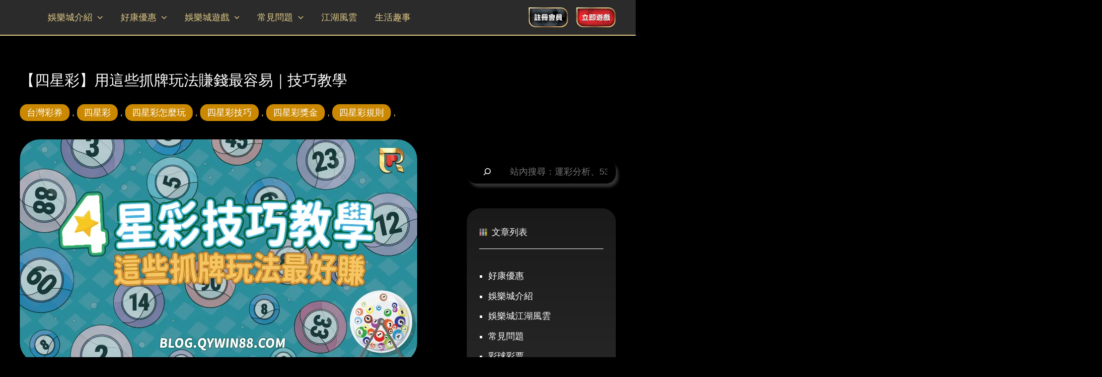

--- FILE ---
content_type: text/html; charset=UTF-8
request_url: https://blog.qywin88.com/all-articles/lotto/4star/
body_size: 34840
content:
<!DOCTYPE html><html lang="zh-TW"><head><meta charset="UTF-8"><meta name="viewport" content="width=device-width, initial-scale=1"><link rel="profile" href="https://gmpg.org/xfn/11"><meta name='robots' content='index, follow, max-image-preview:large, max-snippet:-1, max-video-preview:-1' /><title>【四星彩】用這些抓牌玩法賺錢最容易｜技巧教學 | 錢盈娛樂城</title><meta name="description" content="還在只玩台彩的四星彩嗎？線上娛樂城的四星彩不僅賠率高，玩法更是更多樣！這篇就先從最基本的介紹帶大家認識四星彩，瞭解基本規則與玩法後再來看線上娛樂城延伸出來的四星彩玩法就可以一目瞭然！喜愛四星彩的你絕對不能錯過了！" /><link rel="canonical" href="https://blog.qywin88.com/all-articles/lotto/4star/" /><meta property="og:locale" content="zh_TW" /><meta property="og:type" content="article" /><meta property="og:title" content="【四星彩】用這些抓牌玩法賺錢最容易｜技巧教學 | 錢盈娛樂城" /><meta property="og:description" content="還在只玩台彩的四星彩嗎？線上娛樂城的四星彩不僅賠率高，玩法更是更多樣！這篇就先從最基本的介紹帶大家認識四星彩，瞭解基本規則與玩法後再來看線上娛樂城延伸出來的四星彩玩法就可以一目瞭然！喜愛四星彩的你絕對不能錯過了！" /><meta property="og:url" content="https://blog.qywin88.com/all-articles/lotto/4star/" /><meta property="og:site_name" content="錢盈娛樂城｜最豐富多元的線上娛樂城，破萬名玩家快速出金保證" /><meta property="article:publisher" content="https://www.facebook.com/qywin888/" /><meta property="article:published_time" content="2023-04-28T01:00:00+00:00" /><meta property="og:image" content="https://blog.qywin88.com/wp-content/uploads/2023/04/4star-cover.webp" /><meta property="og:image:width" content="800" /><meta property="og:image:height" content="450" /><meta property="og:image:type" content="image/webp" /><meta name="author" content="admin" /><meta name="twitter:card" content="summary_large_image" /><meta name="twitter:label1" content="作者:" /><meta name="twitter:data1" content="admin" /> <script type="application/ld+json" class="yoast-schema-graph">{"@context":"https://schema.org","@graph":[{"@type":"Article","@id":"https://blog.qywin88.com/all-articles/lotto/4star/#article","isPartOf":{"@id":"https://blog.qywin88.com/all-articles/lotto/4star/"},"author":{"name":"admin","@id":"https://blog.qywin88.com/#/schema/person/3013196407a701e2f480122977db9b86"},"headline":"【四星彩】用這些抓牌玩法賺錢最容易｜技巧教學","datePublished":"2023-04-28T01:00:00+00:00","mainEntityOfPage":{"@id":"https://blog.qywin88.com/all-articles/lotto/4star/"},"wordCount":4,"publisher":{"@id":"https://blog.qywin88.com/#organization"},"image":{"@id":"https://blog.qywin88.com/all-articles/lotto/4star/#primaryimage"},"thumbnailUrl":"https://blog.qywin88.com/wp-content/uploads/2023/04/4star-cover.webp","keywords":["台灣彩券","四星彩","四星彩怎麼玩","四星彩技巧","四星彩獎金","四星彩規則","樂透彩球","線上娛樂城","錢盈娛樂城"],"articleSection":["彩球彩票","所有文章"],"inLanguage":"zh-TW"},{"@type":"WebPage","@id":"https://blog.qywin88.com/all-articles/lotto/4star/","url":"https://blog.qywin88.com/all-articles/lotto/4star/","name":"【四星彩】用這些抓牌玩法賺錢最容易｜技巧教學 | 錢盈娛樂城","isPartOf":{"@id":"https://blog.qywin88.com/#website"},"primaryImageOfPage":{"@id":"https://blog.qywin88.com/all-articles/lotto/4star/#primaryimage"},"image":{"@id":"https://blog.qywin88.com/all-articles/lotto/4star/#primaryimage"},"thumbnailUrl":"https://blog.qywin88.com/wp-content/uploads/2023/04/4star-cover.webp","datePublished":"2023-04-28T01:00:00+00:00","description":"還在只玩台彩的四星彩嗎？線上娛樂城的四星彩不僅賠率高，玩法更是更多樣！這篇就先從最基本的介紹帶大家認識四星彩，瞭解基本規則與玩法後再來看線上娛樂城延伸出來的四星彩玩法就可以一目瞭然！喜愛四星彩的你絕對不能錯過了！","breadcrumb":{"@id":"https://blog.qywin88.com/all-articles/lotto/4star/#breadcrumb"},"inLanguage":"zh-TW","potentialAction":[{"@type":"ReadAction","target":["https://blog.qywin88.com/all-articles/lotto/4star/"]}]},{"@type":"ImageObject","inLanguage":"zh-TW","@id":"https://blog.qywin88.com/all-articles/lotto/4star/#primaryimage","url":"https://blog.qywin88.com/wp-content/uploads/2023/04/4star-cover.webp","contentUrl":"https://blog.qywin88.com/wp-content/uploads/2023/04/4star-cover.webp","width":800,"height":450,"caption":"四星彩規則、玩法全教學，原來使用抓牌技巧最好賺"},{"@type":"BreadcrumbList","@id":"https://blog.qywin88.com/all-articles/lotto/4star/#breadcrumb","itemListElement":[{"@type":"ListItem","position":1,"name":"Home","item":"https://blog.qywin88.com/"},{"@type":"ListItem","position":2,"name":"所有文章","item":"https://blog.qywin88.com/all-articles/"},{"@type":"ListItem","position":3,"name":"彩球彩票","item":"https://blog.qywin88.com/all-articles/lotto/"},{"@type":"ListItem","position":4,"name":"【四星彩】用這些抓牌玩法賺錢最容易｜技巧教學"}]},{"@type":"WebSite","@id":"https://blog.qywin88.com/#website","url":"https://blog.qywin88.com/","name":"錢盈娛樂城｜最豐富多元的線上娛樂城，破萬名玩家快速出金保證","description":"錢盈娛樂城長年被票選為最優質的台灣線上娛樂城，提供了運彩投注、百家樂、線上老虎機、樂透彩球與各式棋牌賺錢遊戲，讓玩家隨地暢玩!首儲即贈500發財金，遊戲返水最高0.8%提款免手續費！每月平均15000名會員出金成功，出入款快速客服24小時提供全方位服務就在QY錢盈娛樂城。","publisher":{"@id":"https://blog.qywin88.com/#organization"},"potentialAction":[{"@type":"SearchAction","target":{"@type":"EntryPoint","urlTemplate":"https://blog.qywin88.com/?s={search_term_string}"},"query-input":{"@type":"PropertyValueSpecification","valueRequired":true,"valueName":"search_term_string"}}],"inLanguage":"zh-TW"},{"@type":"Organization","@id":"https://blog.qywin88.com/#organization","name":"錢盈娛樂城","url":"https://blog.qywin88.com/","logo":{"@type":"ImageObject","inLanguage":"zh-TW","@id":"https://blog.qywin88.com/#/schema/logo/image/","url":"https://blog.qywin88.com/wp-content/uploads/2022/06/cropped-New-Logo-02.png","contentUrl":"https://blog.qywin88.com/wp-content/uploads/2022/06/cropped-New-Logo-02.png","width":180,"height":60,"caption":"錢盈娛樂城"},"image":{"@id":"https://blog.qywin88.com/#/schema/logo/image/"},"sameAs":["https://www.facebook.com/qywin888/","https://www.youtube.com/channel/UCsd_4VK2L0yNvt6A00FXIqg"]},{"@type":"Person","@id":"https://blog.qywin88.com/#/schema/person/3013196407a701e2f480122977db9b86","name":"admin","image":{"@type":"ImageObject","inLanguage":"zh-TW","@id":"https://blog.qywin88.com/#/schema/person/image/","url":"https://secure.gravatar.com/avatar/138b6fef903837d49b50236b198c5d054a4ec71f19e45b40217dfa63b2a05516?s=96&d=mm&r=g","contentUrl":"https://secure.gravatar.com/avatar/138b6fef903837d49b50236b198c5d054a4ec71f19e45b40217dfa63b2a05516?s=96&d=mm&r=g","caption":"admin"}}]}</script> <link rel='dns-prefetch' href='//cdn.jsdelivr.net' /><link rel="alternate" title="oEmbed (JSON)" type="application/json+oembed" href="https://blog.qywin88.com/wp-json/oembed/1.0/embed?url=https%3A%2F%2Fblog.qywin88.com%2Fall-articles%2Flotto%2F4star%2F" /><link rel="alternate" title="oEmbed (XML)" type="text/xml+oembed" href="https://blog.qywin88.com/wp-json/oembed/1.0/embed?url=https%3A%2F%2Fblog.qywin88.com%2Fall-articles%2Flotto%2F4star%2F&#038;format=xml" /><style id='wp-img-auto-sizes-contain-inline-css'>img:is([sizes=auto i],[sizes^="auto," i]){contain-intrinsic-size:3000px 1500px}
/*# sourceURL=wp-img-auto-sizes-contain-inline-css */</style><link rel='stylesheet' id='astra-theme-css-css' href='https://blog.qywin88.com/wp-content/themes/astra/assets/css/minified/main.min.css?ver=3.8.2' media='all' /><style id='astra-theme-css-inline-css'>html{font-size:112.5%;}a,.page-title{color:#e2cb87;}a:hover,a:focus{color:#ffffff;}body,button,input,select,textarea,.ast-button,.ast-custom-button{font-family:Helvetica,Verdana,Arial,sans-serif;font-weight:inherit;font-size:18px;font-size:1rem;}blockquote{color:#b3b3b3;}p,.entry-content p{margin-bottom:2em;}.site-title{font-size:35px;font-size:1.9444444444444rem;display:none;}header .custom-logo-link img{max-width:130px;}.astra-logo-svg{width:130px;}.ast-archive-description .ast-archive-title{font-size:62px;font-size:3.4444444444444rem;}.site-header .site-description{font-size:15px;font-size:0.83333333333333rem;display:none;}.entry-title{font-size:20px;font-size:1.1111111111111rem;}h1,.entry-content h1{font-size:40px;font-size:2.2222222222222rem;font-weight:400;}h2,.entry-content h2{font-size:30px;font-size:1.6666666666667rem;font-weight:700;}h3,.entry-content h3{font-size:25px;font-size:1.3888888888889rem;font-weight:400;}h4,.entry-content h4{font-size:20px;font-size:1.1111111111111rem;}h5,.entry-content h5{font-size:18px;font-size:1rem;}h6,.entry-content h6{font-size:18px;font-size:1rem;}.ast-single-post .entry-title,.page-title{font-size:30px;font-size:1.6666666666667rem;}::selection{background-color:var(--ast-global-color-0);color:#ffffff;}body,h1,.entry-title a,.entry-content h1,h2,.entry-content h2,h3,.entry-content h3,h4,.entry-content h4,h5,.entry-content h5,h6,.entry-content h6{color:#fefefe;}.tagcloud a:hover,.tagcloud a:focus,.tagcloud a.current-item{color:#000000;border-color:#e2cb87;background-color:#e2cb87;}input:focus,input[type="text"]:focus,input[type="email"]:focus,input[type="url"]:focus,input[type="password"]:focus,input[type="reset"]:focus,input[type="search"]:focus,textarea:focus{border-color:#e2cb87;}input[type="radio"]:checked,input[type=reset],input[type="checkbox"]:checked,input[type="checkbox"]:hover:checked,input[type="checkbox"]:focus:checked,input[type=range]::-webkit-slider-thumb{border-color:#e2cb87;background-color:#e2cb87;box-shadow:none;}.site-footer a:hover + .post-count,.site-footer a:focus + .post-count{background:#e2cb87;border-color:#e2cb87;}.single .nav-links .nav-previous,.single .nav-links .nav-next{color:#e2cb87;}.entry-meta,.entry-meta *{line-height:1.45;color:#e2cb87;}.entry-meta a:hover,.entry-meta a:hover *,.entry-meta a:focus,.entry-meta a:focus *,.page-links > .page-link,.page-links .page-link:hover,.post-navigation a:hover{color:#ffffff;}#cat option,.secondary .calendar_wrap thead a,.secondary .calendar_wrap thead a:visited{color:#e2cb87;}.secondary .calendar_wrap #today,.ast-progress-val span{background:#e2cb87;}.secondary a:hover + .post-count,.secondary a:focus + .post-count{background:#e2cb87;border-color:#e2cb87;}.calendar_wrap #today > a{color:#000000;}.page-links .page-link,.single .post-navigation a{color:#e2cb87;}.ast-archive-title{color:#e2cb87;}.wp-block-latest-posts > li > a{color:#e2cb87;}.widget-title{font-size:25px;font-size:1.3888888888889rem;color:#e2cb87;}#secondary,#secondary button,#secondary input,#secondary select,#secondary textarea{font-size:18px;font-size:1rem;}.ast-logo-title-inline .site-logo-img{padding-right:1em;}#secondary {margin: 4em 0 2.5em;word-break: break-word;line-height: 2;}#secondary li {margin-bottom: 0.25em;}#secondary li:last-child {margin-bottom: 0;}@media (max-width: 768px) {.js_active .ast-plain-container.ast-single-post #secondary {margin-top: 1.5em;}}.ast-separate-container.ast-two-container #secondary .widget {background-color: #fff;padding: 2em;margin-bottom: 2em;}@media (min-width: 993px) {.ast-left-sidebar #secondary {padding-right: 60px;}.ast-right-sidebar #secondary {padding-left: 60px;}}@media (max-width: 993px) {.ast-right-sidebar #secondary {padding-left: 30px;}.ast-left-sidebar #secondary {padding-right: 30px;}}@media (max-width:921px){#ast-desktop-header{display:none;}}@media (min-width:921px){#ast-mobile-header{display:none;}}.wp-block-buttons.aligncenter{justify-content:center;}@media (max-width:921px){.ast-theme-transparent-header #primary,.ast-theme-transparent-header #secondary{padding:0;}}@media (max-width:921px){.ast-plain-container.ast-no-sidebar #primary{padding:0;}}.ast-plain-container.ast-no-sidebar #primary{margin-top:0;margin-bottom:0;}.wp-block-button.is-style-outline .wp-block-button__link{border-color:var(--ast-global-color-0);}.wp-block-button.is-style-outline > .wp-block-button__link:not(.has-text-color),.wp-block-button.wp-block-button__link.is-style-outline:not(.has-text-color){color:var(--ast-global-color-0);}.wp-block-button.is-style-outline .wp-block-button__link:hover,.wp-block-button.is-style-outline .wp-block-button__link:focus{color:#000000 !important;background-color:#ffffff;border-color:#ffffff;}.post-page-numbers.current .page-link,.ast-pagination .page-numbers.current{color:#ffffff;border-color:var(--ast-global-color-0);background-color:var(--ast-global-color-0);border-radius:2px;}h1.widget-title{font-weight:400;}h2.widget-title{font-weight:700;}h3.widget-title{font-weight:400;}@media (max-width:921px){.ast-separate-container .ast-article-post,.ast-separate-container .ast-article-single{padding:1.5em 2.14em;}.ast-separate-container #primary,.ast-separate-container #secondary{padding:1.5em 0;}#primary,#secondary{padding:1.5em 0;margin:0;}.ast-left-sidebar #content > .ast-container{display:flex;flex-direction:column-reverse;width:100%;}.ast-author-box img.avatar{margin:20px 0 0 0;}}@media (max-width:921px){#secondary.secondary{padding-top:0;}.ast-separate-container.ast-right-sidebar #secondary{padding-left:1em;padding-right:1em;}.ast-separate-container.ast-two-container #secondary{padding-left:0;padding-right:0;}.ast-page-builder-template .entry-header #secondary,.ast-page-builder-template #secondary{margin-top:1.5em;}}@media (max-width:921px){.ast-right-sidebar #primary{padding-right:0;}.ast-page-builder-template.ast-left-sidebar #secondary,.ast-page-builder-template.ast-right-sidebar #secondary{padding-right:20px;padding-left:20px;}.ast-right-sidebar #secondary,.ast-left-sidebar #primary{padding-left:0;}.ast-left-sidebar #secondary{padding-right:0;}}@media (min-width:922px){.ast-separate-container.ast-right-sidebar #primary,.ast-separate-container.ast-left-sidebar #primary{border:0;}.search-no-results.ast-separate-container #primary{margin-bottom:4em;}}@media (min-width:922px){.ast-right-sidebar #primary{border-right:1px solid #eee;}.ast-left-sidebar #primary{border-left:1px solid #eee;}.ast-right-sidebar #secondary{border-left:1px solid #eee;margin-left:-1px;}.ast-left-sidebar #secondary{border-right:1px solid #eee;margin-right:-1px;}.ast-separate-container.ast-two-container.ast-right-sidebar #secondary{padding-left:30px;padding-right:0;}.ast-separate-container.ast-two-container.ast-left-sidebar #secondary{padding-right:30px;padding-left:0;}.ast-separate-container.ast-right-sidebar #secondary,.ast-separate-container.ast-left-sidebar #secondary{border:0;margin-left:auto;margin-right:auto;}.ast-separate-container.ast-two-container #secondary .widget:last-child{margin-bottom:0;}}.wp-block-button .wp-block-button__link{color:#ffffff;}.wp-block-button .wp-block-button__link:hover,.wp-block-button .wp-block-button__link:focus{color:#000000;background-color:#ffffff;border-color:#ffffff;}.wp-block-button .wp-block-button__link,.wp-block-search .wp-block-search__button,body .wp-block-file .wp-block-file__button{border-color:var(--ast-global-color-0);background-color:var(--ast-global-color-0);color:#ffffff;font-family:inherit;font-weight:inherit;line-height:1;border-radius:24px;padding-top:10px;padding-right:20px;padding-bottom:10px;padding-left:20px;}@media (max-width:921px){.wp-block-button .wp-block-button__link,.wp-block-search .wp-block-search__button,body .wp-block-file .wp-block-file__button{padding-top:14px;padding-right:28px;padding-bottom:14px;padding-left:28px;}}@media (max-width:544px){.wp-block-button .wp-block-button__link,.wp-block-search .wp-block-search__button,body .wp-block-file .wp-block-file__button{padding-top:12px;padding-right:24px;padding-bottom:12px;padding-left:24px;}}.menu-toggle,button,.ast-button,.ast-custom-button,.button,input#submit,input[type="button"],input[type="submit"],input[type="reset"],form[CLASS*="wp-block-search__"].wp-block-search .wp-block-search__inside-wrapper .wp-block-search__button,body .wp-block-file .wp-block-file__button{border-style:solid;border-top-width:0;border-right-width:0;border-left-width:0;border-bottom-width:0;color:#ffffff;border-color:var(--ast-global-color-0);background-color:var(--ast-global-color-0);border-radius:24px;padding-top:10px;padding-right:20px;padding-bottom:10px;padding-left:20px;font-family:inherit;font-weight:inherit;line-height:1;}button:focus,.menu-toggle:hover,button:hover,.ast-button:hover,.ast-custom-button:hover .button:hover,.ast-custom-button:hover ,input[type=reset]:hover,input[type=reset]:focus,input#submit:hover,input#submit:focus,input[type="button"]:hover,input[type="button"]:focus,input[type="submit"]:hover,input[type="submit"]:focus,form[CLASS*="wp-block-search__"].wp-block-search .wp-block-search__inside-wrapper .wp-block-search__button:hover,form[CLASS*="wp-block-search__"].wp-block-search .wp-block-search__inside-wrapper .wp-block-search__button:focus,body .wp-block-file .wp-block-file__button:hover,body .wp-block-file .wp-block-file__button:focus{color:#000000;background-color:#ffffff;border-color:#ffffff;}@media (min-width:544px){.ast-container{max-width:100%;}}@media (max-width:544px){.ast-separate-container .ast-article-post,.ast-separate-container .ast-article-single,.ast-separate-container .comments-title,.ast-separate-container .ast-archive-description{padding:1.5em 1em;}.ast-separate-container #content .ast-container{padding-left:0.54em;padding-right:0.54em;}.ast-separate-container .ast-comment-list li.depth-1{padding:1.5em 1em;margin-bottom:1.5em;}.ast-separate-container .ast-comment-list .bypostauthor{padding:.5em;}.ast-search-menu-icon.ast-dropdown-active .search-field{width:170px;}.menu-toggle,button,.ast-button,.button,input#submit,input[type="button"],input[type="submit"],input[type="reset"]{padding-top:12px;padding-right:24px;padding-bottom:12px;padding-left:24px;}.ast-separate-container #secondary{padding-top:0;}.ast-separate-container.ast-two-container #secondary .widget{margin-bottom:1.5em;padding-left:1em;padding-right:1em;}}@media (max-width:921px){.menu-toggle,button,.ast-button,.button,input#submit,input[type="button"],input[type="submit"],input[type="reset"]{padding-top:14px;padding-right:28px;padding-bottom:14px;padding-left:28px;}.ast-mobile-header-stack .main-header-bar .ast-search-menu-icon{display:inline-block;}.ast-header-break-point.ast-header-custom-item-outside .ast-mobile-header-stack .main-header-bar .ast-search-icon{margin:0;}.ast-comment-avatar-wrap img{max-width:2.5em;}.ast-separate-container .ast-comment-list li.depth-1{padding:1.5em 2.14em;}.ast-separate-container .comment-respond{padding:2em 2.14em;}.ast-comment-meta{padding:0 1.8888em 1.3333em;}}@media (max-width:921px){.ast-header-break-point .ast-search-menu-icon.slide-search .search-form{right:0;}.ast-header-break-point .ast-mobile-header-stack .ast-search-menu-icon.slide-search .search-form{right:-1em;}}.ast-separate-container{background-color:#000000;;background-image:none;;}@media (max-width:921px){.widget-title{font-size:28px;font-size:1.4rem;}body,button,input,select,textarea,.ast-button,.ast-custom-button{font-size:20px;font-size:1.1111111111111rem;}#secondary,#secondary button,#secondary input,#secondary select,#secondary textarea{font-size:20px;font-size:1.1111111111111rem;}.site-title{display:none;}.ast-archive-description .ast-archive-title{font-size:42px;}.site-header .site-description{display:none;}.entry-title{font-size:30px;}h1,.entry-content h1{font-size:30px;}h2,.entry-content h2{font-size:25px;}h3,.entry-content h3{font-size:20px;}.ast-single-post .entry-title,.page-title{font-size:30px;}.astra-logo-svg{width:190px;}header .custom-logo-link img,.ast-header-break-point .site-logo-img .custom-mobile-logo-link img{max-width:190px;}body,.ast-separate-container{background-color:#000000;;background-image:none;;}}@media (max-width:544px){.widget-title{font-size:25px;font-size:1.3888888888889rem;}body,button,input,select,textarea,.ast-button,.ast-custom-button{font-size:18px;font-size:1rem;}#secondary,#secondary button,#secondary input,#secondary select,#secondary textarea{font-size:18px;font-size:1rem;}.site-title{display:none;}.ast-archive-description .ast-archive-title{font-size:42px;}.site-header .site-description{display:none;}.entry-title{font-size:30px;}h1,.entry-content h1{font-size:35px;}h2,.entry-content h2{font-size:32px;}h3,.entry-content h3{font-size:25px;}h4,.entry-content h4{font-size:23px;font-size:1.2777777777778rem;}h5,.entry-content h5{font-size:22px;font-size:1.2222222222222rem;}h6,.entry-content h6{font-size:18px;font-size:1rem;}.ast-single-post .entry-title,.page-title{font-size:30px;}header .custom-logo-link img,.ast-header-break-point .site-branding img,.ast-header-break-point .custom-logo-link img{max-width:130px;}.astra-logo-svg{width:130px;}.ast-header-break-point .site-logo-img .custom-mobile-logo-link img{max-width:130px;}body,.ast-separate-container{background-color:#010101;;background-image:none;;}}@media (max-width:544px){html{font-size:112.5%;}}@media (min-width:922px){.ast-container{max-width:1240px;}}@media (min-width:922px){.site-content .ast-container{display:flex;}}@media (max-width:921px){.site-content .ast-container{flex-direction:column;}}@media (min-width:922px){.blog .site-content > .ast-container,.archive .site-content > .ast-container,.search .site-content > .ast-container{max-width:1200px;}}@media (min-width:922px){.main-header-menu .sub-menu .menu-item.ast-left-align-sub-menu:hover > .sub-menu,.main-header-menu .sub-menu .menu-item.ast-left-align-sub-menu.focus > .sub-menu{margin-left:-0px;}}.footer-widget-area[data-section^="section-fb-html-"] .ast-builder-html-element{text-align:center;}blockquote,cite {font-style: initial;}.wp-block-file {display: flex;align-items: center;flex-wrap: wrap;justify-content: space-between;}.wp-block-pullquote {border: none;}.wp-block-pullquote blockquote::before {content: "\201D";font-family: "Helvetica",sans-serif;display: flex;transform: rotate( 180deg );font-size: 6rem;font-style: normal;line-height: 1;font-weight: bold;align-items: center;justify-content: center;}.has-text-align-right > blockquote::before {justify-content: flex-start;}.has-text-align-left > blockquote::before {justify-content: flex-end;}figure.wp-block-pullquote.is-style-solid-color blockquote {max-width: 100%;text-align: inherit;}html body {--wp--custom--ast-content-width-size: 910px;--wp--custom--ast-wide-width-size: 1200px;--wp--custom--ast-default-block-top-padding: ;--wp--custom--ast-default-block-right-padding: ;--wp--custom--ast-default-block-bottom-padding: ;--wp--custom--ast-default-block-left-padding: ;}@media(max-width: 921px) {html body {--wp--custom--ast-default-block-top-padding: ;--wp--custom--ast-default-block-right-padding: ;--wp--custom--ast-default-block-bottom-padding: ;--wp--custom--ast-default-block-left-padding: ;}}@media(max-width: 544px) {html body {--wp--custom--ast-default-block-top-padding: ;--wp--custom--ast-default-block-right-padding: ;--wp--custom--ast-default-block-bottom-padding: ;--wp--custom--ast-default-block-left-padding: ;}}.entry-content > .wp-block-group,.entry-content > .wp-block-cover,.entry-content > .wp-block-columns {padding-top: var(--wp--custom--ast-default-block-top-padding);padding-right: var(--wp--custom--ast-default-block-right-padding);padding-bottom: var(--wp--custom--ast-default-block-bottom-padding);padding-left: var(--wp--custom--ast-default-block-left-padding);}.ast-plain-container.ast-no-sidebar .entry-content .alignfull,.ast-page-builder-template .ast-no-sidebar .entry-content .alignfull {margin-left: calc( -50vw + 50%);margin-right: calc( -50vw + 50%);max-width: 100vw;width: 100vw;}.ast-plain-container.ast-no-sidebar .entry-content .alignfull .alignfull,.ast-page-builder-template.ast-no-sidebar .entry-content .alignfull .alignfull,.ast-plain-container.ast-no-sidebar .entry-content .alignfull .alignwide,.ast-page-builder-template.ast-no-sidebar .entry-content .alignfull .alignwide {width: 100%;margin-left: auto;margin-right: auto;}.ast-plain-container.ast-no-sidebar .entry-content .alignwide .alignfull,.ast-page-builder-template.ast-no-sidebar .entry-content .alignwide .alignfull,.ast-plain-container.ast-no-sidebar .entry-content .alignwide .alignwide,.ast-page-builder-template.ast-no-sidebar .entry-content .alignwide .alignwide {width: 100%;margin-left: auto;margin-right: auto;}.ast-plain-container.ast-no-sidebar .entry-content .wp-block-column .alignfull,.ast-page-builder-template.ast-no-sidebar .entry-content .wp-block-column .alignfull,.ast-plain-container.ast-no-sidebar .entry-content .wp-block-column .alignwide,.ast-page-builder-template.ast-no-sidebar .entry-content .wp-block-column .alignwide {margin-left: auto;margin-right: auto;width: 100%;}[ast-blocks-layout] .wp-block-separator:not(.is-style-dots) {height: 0;}[ast-blocks-layout] .wp-block-separator {margin: 0 auto;}[ast-blocks-layout] .wp-block-separator:not(.is-style-wide):not(.is-style-dots) {max-width: 100px;}[ast-blocks-layout] .wp-block-separator.has-background {padding: 0;}.entry-content[ast-blocks-layout] > * {max-width: var(--wp--custom--ast-content-width-size);margin-left: auto;margin-right: auto;}.entry-content[ast-blocks-layout] > .alignwide,.entry-content[ast-blocks-layout] .wp-block-cover__inner-container,.entry-content[ast-blocks-layout] > p {max-width: var(--wp--custom--ast-wide-width-size);}.entry-content[ast-blocks-layout] .alignfull {max-width: none;}.entry-content .wp-block-columns {margin-bottom: 0;}blockquote {margin: 1.5em;border: none;}.has-text-align-right > blockquote,blockquote.has-text-align-right {border-right: 5px solid rgba(0,0,0,0.05);}.has-text-align-left > blockquote,blockquote.has-text-align-left {border-left: 5px solid rgba(0,0,0,0.05);}.wp-block-site-tagline,.wp-block-latest-posts .read-more {margin-top: 15px;}.wp-block-loginout p label {display: block;}.wp-block-loginout p:not(.login-remember):not(.login-submit) input {width: 100%;}.wp-block-loginout input:focus {border-color: transparent;}.wp-block-loginout input:focus {outline: thin dotted;}.entry-content .wp-block-media-text .wp-block-media-text__content {padding: 0 0 0 8%;}.entry-content .wp-block-media-text.has-media-on-the-right .wp-block-media-text__content {padding: 0 8% 0 0;}.entry-content .wp-block-media-text.has-background .wp-block-media-text__content {padding: 8%;}.entry-content .wp-block-cover:not([class*="background-color"]) .wp-block-cover__inner-container,.entry-content .wp-block-cover:not([class*="background-color"]) .wp-block-cover-image-text,.entry-content .wp-block-cover:not([class*="background-color"]) .wp-block-cover-text,.entry-content .wp-block-cover-image:not([class*="background-color"]) .wp-block-cover__inner-container,.entry-content .wp-block-cover-image:not([class*="background-color"]) .wp-block-cover-image-text,.entry-content .wp-block-cover-image:not([class*="background-color"]) .wp-block-cover-text {color: var(--ast-global-color-5);}.wp-block-loginout .login-remember input {width: 1.1rem;height: 1.1rem;margin: 0 5px 4px 0;vertical-align: middle;}.wp-block-latest-posts > li > *:first-child,.wp-block-latest-posts:not(.is-grid) > li:first-child {margin-top: 0;}.wp-block-latest-posts > li > *,.wp-block-latest-posts:not(.is-grid) > li {margin-top: 15px;margin-bottom: 15px;}.wp-block-latest-posts > li > *:last-child,.wp-block-latest-posts:not(.is-grid) > li:last-child {margin-bottom: 0;}.wp-block-latest-posts .wp-block-latest-posts__post-date,.wp-block-latest-posts .wp-block-latest-posts__post-author {font-size: 15px;}.wp-block-latest-posts > li > a {font-size: 28px;}@media (max-width:544px){.wp-block-columns .wp-block-column:not(:last-child){margin-bottom:20px;}.wp-block-latest-posts{margin:0;}}@media( max-width: 600px ) {.entry-content .wp-block-media-text .wp-block-media-text__content,.entry-content .wp-block-media-text.has-media-on-the-right .wp-block-media-text__content {padding: 8% 0 0;}.entry-content .wp-block-media-text.has-background .wp-block-media-text__content {padding: 8%;}}:root .has-ast-global-color-0-color{color:var(--ast-global-color-0);}:root .has-ast-global-color-0-background-color{background-color:var(--ast-global-color-0);}:root .wp-block-button .has-ast-global-color-0-color{color:var(--ast-global-color-0);}:root .wp-block-button .has-ast-global-color-0-background-color{background-color:var(--ast-global-color-0);}:root .has-ast-global-color-1-color{color:var(--ast-global-color-1);}:root .has-ast-global-color-1-background-color{background-color:var(--ast-global-color-1);}:root .wp-block-button .has-ast-global-color-1-color{color:var(--ast-global-color-1);}:root .wp-block-button .has-ast-global-color-1-background-color{background-color:var(--ast-global-color-1);}:root .has-ast-global-color-2-color{color:var(--ast-global-color-2);}:root .has-ast-global-color-2-background-color{background-color:var(--ast-global-color-2);}:root .wp-block-button .has-ast-global-color-2-color{color:var(--ast-global-color-2);}:root .wp-block-button .has-ast-global-color-2-background-color{background-color:var(--ast-global-color-2);}:root .has-ast-global-color-3-color{color:var(--ast-global-color-3);}:root .has-ast-global-color-3-background-color{background-color:var(--ast-global-color-3);}:root .wp-block-button .has-ast-global-color-3-color{color:var(--ast-global-color-3);}:root .wp-block-button .has-ast-global-color-3-background-color{background-color:var(--ast-global-color-3);}:root .has-ast-global-color-4-color{color:var(--ast-global-color-4);}:root .has-ast-global-color-4-background-color{background-color:var(--ast-global-color-4);}:root .wp-block-button .has-ast-global-color-4-color{color:var(--ast-global-color-4);}:root .wp-block-button .has-ast-global-color-4-background-color{background-color:var(--ast-global-color-4);}:root .has-ast-global-color-5-color{color:var(--ast-global-color-5);}:root .has-ast-global-color-5-background-color{background-color:var(--ast-global-color-5);}:root .wp-block-button .has-ast-global-color-5-color{color:var(--ast-global-color-5);}:root .wp-block-button .has-ast-global-color-5-background-color{background-color:var(--ast-global-color-5);}:root .has-ast-global-color-6-color{color:var(--ast-global-color-6);}:root .has-ast-global-color-6-background-color{background-color:var(--ast-global-color-6);}:root .wp-block-button .has-ast-global-color-6-color{color:var(--ast-global-color-6);}:root .wp-block-button .has-ast-global-color-6-background-color{background-color:var(--ast-global-color-6);}:root .has-ast-global-color-7-color{color:var(--ast-global-color-7);}:root .has-ast-global-color-7-background-color{background-color:var(--ast-global-color-7);}:root .wp-block-button .has-ast-global-color-7-color{color:var(--ast-global-color-7);}:root .wp-block-button .has-ast-global-color-7-background-color{background-color:var(--ast-global-color-7);}:root .has-ast-global-color-8-color{color:var(--ast-global-color-8);}:root .has-ast-global-color-8-background-color{background-color:var(--ast-global-color-8);}:root .wp-block-button .has-ast-global-color-8-color{color:var(--ast-global-color-8);}:root .wp-block-button .has-ast-global-color-8-background-color{background-color:var(--ast-global-color-8);}:root{--ast-global-color-0:#0170B9;--ast-global-color-1:#3a3a3a;--ast-global-color-2:#3a3a3a;--ast-global-color-3:#4B4F58;--ast-global-color-4:#F5F5F5;--ast-global-color-5:#FFFFFF;--ast-global-color-6:#F2F5F7;--ast-global-color-7:#424242;--ast-global-color-8:#000000;}.ast-breadcrumbs .trail-browse,.ast-breadcrumbs .trail-items,.ast-breadcrumbs .trail-items li{display:inline-block;margin:0;padding:0;border:none;background:inherit;text-indent:0;}.ast-breadcrumbs .trail-browse{font-size:inherit;font-style:inherit;font-weight:inherit;color:inherit;}.ast-breadcrumbs .trail-items{list-style:none;}.trail-items li::after{padding:0 0.3em;content:"\00bb";}.trail-items li:last-of-type::after{display:none;}h1,.entry-content h1,h2,.entry-content h2,h3,.entry-content h3,h4,.entry-content h4,h5,.entry-content h5,h6,.entry-content h6{color:#e2cb87;}.entry-title a{color:#e2cb87;}@media (max-width:921px){.ast-builder-grid-row-container.ast-builder-grid-row-tablet-3-firstrow .ast-builder-grid-row > *:first-child,.ast-builder-grid-row-container.ast-builder-grid-row-tablet-3-lastrow .ast-builder-grid-row > *:last-child{grid-column:1 / -1;}}@media (max-width:544px){.ast-builder-grid-row-container.ast-builder-grid-row-mobile-3-firstrow .ast-builder-grid-row > *:first-child,.ast-builder-grid-row-container.ast-builder-grid-row-mobile-3-lastrow .ast-builder-grid-row > *:last-child{grid-column:1 / -1;}}.ast-header-break-point .ast-has-mobile-header-logo .custom-logo-link {display: none;}.ast-header-break-point .ast-has-mobile-header-logo .custom-mobile-logo-link {display: inline-block;}.ast-header-break-point.ast-mobile-inherit-site-logo .ast-has-mobile-header-logo .custom-logo-link,.ast-header-break-point.ast-mobile-inherit-site-logo .ast-has-mobile-header-logo .astra-logo-svg {display: block;}@media (max-width:544px){.ast-builder-layout-element .ast-site-identity{margin-left:30px;margin-right:-40px;}}.ast-builder-layout-element[data-section="title_tagline"]{display:flex;}@media (max-width:921px){.ast-header-break-point .ast-builder-layout-element[data-section="title_tagline"]{display:flex;}}@media (max-width:544px){.ast-header-break-point .ast-builder-layout-element[data-section="title_tagline"]{display:flex;}}.ast-builder-menu-1{font-family:inherit;font-weight:inherit;}.ast-builder-menu-1 .menu-item:hover > .menu-link,.ast-builder-menu-1 .inline-on-mobile .menu-item:hover > .ast-menu-toggle{background:#2b2b2b;}.ast-builder-menu-1 .menu-item.current-menu-item > .menu-link,.ast-builder-menu-1 .inline-on-mobile .menu-item.current-menu-item > .ast-menu-toggle,.ast-builder-menu-1 .current-menu-ancestor > .menu-link{background:#2b2b2b;}.ast-builder-menu-1 .sub-menu,.ast-builder-menu-1 .inline-on-mobile .sub-menu{border-top-width:2px;border-bottom-width:0px;border-right-width:0px;border-left-width:0px;border-color:#fefefe;border-style:solid;border-radius:0px;}.ast-builder-menu-1 .main-header-menu > .menu-item > .sub-menu,.ast-builder-menu-1 .main-header-menu > .menu-item > .astra-full-megamenu-wrapper{margin-top:0px;}.ast-desktop .ast-builder-menu-1 .main-header-menu > .menu-item > .sub-menu:before,.ast-desktop .ast-builder-menu-1 .main-header-menu > .menu-item > .astra-full-megamenu-wrapper:before{height:calc( 0px + 5px );}.ast-builder-menu-1 .main-header-menu,.ast-builder-menu-1 .main-header-menu .sub-menu{background-color:#2b2b2b;;background-image:none;;}.ast-desktop .ast-builder-menu-1 .menu-item .sub-menu .menu-link{border-style:none;}@media (max-width:921px){.ast-header-break-point .ast-builder-menu-1 .menu-item.menu-item-has-children > .ast-menu-toggle{top:0;}.ast-builder-menu-1 .menu-item-has-children > .menu-link:after{content:unset;}}@media (max-width:544px){.ast-header-break-point .ast-builder-menu-1 .menu-item.menu-item-has-children > .ast-menu-toggle{top:0;}}.ast-builder-menu-1{display:flex;}@media (max-width:921px){.ast-header-break-point .ast-builder-menu-1{display:flex;}}@media (max-width:544px){.ast-header-break-point .ast-builder-menu-1{display:flex;}}.ast-builder-html-element img.alignnone{display:inline-block;}.ast-builder-html-element p:first-child{margin-top:0;}.ast-builder-html-element p:last-child{margin-bottom:0;}.ast-header-break-point .main-header-bar .ast-builder-html-element{line-height:1.85714285714286;}.ast-header-html-1 .ast-builder-html-element{font-size:15px;font-size:0.83333333333333rem;}.ast-header-html-1{font-size:15px;font-size:0.83333333333333rem;}.ast-header-html-1{display:flex;}@media (max-width:921px){.ast-header-break-point .ast-header-html-1{display:flex;}}@media (max-width:544px){.ast-header-break-point .ast-header-html-1{display:flex;}}.ast-header-html-2 .ast-builder-html-element{font-size:15px;font-size:0.83333333333333rem;}@media (max-width:544px){.ast-header-html-2{margin-left:20px;}}.ast-header-html-2{font-size:15px;font-size:0.83333333333333rem;}.ast-header-html-2{display:flex;}@media (max-width:921px){.ast-header-break-point .ast-header-html-2{display:flex;}}@media (max-width:544px){.ast-header-break-point .ast-header-html-2{display:flex;}}.main-header-bar .main-header-bar-navigation .ast-search-icon {display: block;z-index: 4;position: relative;}.ast-search-icon .ast-icon {z-index: 4;}.ast-search-icon {z-index: 4;position: relative;line-height: normal;}.main-header-bar .ast-search-menu-icon .search-form {background-color: #ffffff;}.ast-search-menu-icon.ast-dropdown-active.slide-search .search-form {visibility: visible;opacity: 1;}.ast-search-menu-icon .search-form {border: 1px solid #e7e7e7;line-height: normal;padding: 0 3em 0 0;border-radius: 2px;display: inline-block;-webkit-backface-visibility: hidden;backface-visibility: hidden;position: relative;color: inherit;background-color: #fff;}.ast-search-menu-icon .astra-search-icon {-js-display: flex;display: flex;line-height: normal;}.ast-search-menu-icon .astra-search-icon:focus {outline: none;}.ast-search-menu-icon .search-field {border: none;background-color: transparent;transition: width .2s;border-radius: inherit;color: inherit;font-size: inherit;width: 0;color: #757575;}.ast-search-menu-icon .search-submit {display: none;background: none;border: none;font-size: 1.3em;color: #757575;}.ast-search-menu-icon.ast-dropdown-active {visibility: visible;opacity: 1;position: relative;}.ast-search-menu-icon.ast-dropdown-active .search-field {width: 235px;}.ast-header-search .ast-search-menu-icon.slide-search .search-form,.ast-header-search .ast-search-menu-icon.ast-inline-search .search-form {-js-display: flex;display: flex;align-items: center;}.ast-search-menu-icon.ast-inline-search .search-field {width : 100%;padding : 0.60em;padding-right : 5.5em;}.site-header-section-left .ast-search-menu-icon.slide-search .search-form {padding-left: 3em;padding-right: unset;left: -1em;right: unset;}.site-header-section-left .ast-search-menu-icon.slide-search .search-form .search-field {margin-right: unset;margin-left: 10px;}.ast-search-menu-icon.slide-search .search-form {-webkit-backface-visibility: visible;backface-visibility: visible;visibility: hidden;opacity: 0;transition: all .2s;position: absolute;z-index: 3;right: -1em;top: 50%;transform: translateY(-50%);}.ast-header-search .ast-search-menu-icon .search-form .search-field:-ms-input-placeholder,.ast-header-search .ast-search-menu-icon .search-form .search-field:-ms-input-placeholder{opacity:0.5;}.ast-header-search .ast-search-menu-icon.slide-search .search-form,.ast-header-search .ast-search-menu-icon.ast-inline-search .search-form{-js-display:flex;display:flex;align-items:center;}.ast-builder-layout-element.ast-header-search{height:auto;}.ast-header-search .astra-search-icon{font-size:18px;}.ast-header-search .ast-search-menu-icon.ast-dropdown-active .search-field{margin-right:8px;}@media (max-width:921px){.ast-header-search .astra-search-icon{font-size:26px;}.ast-header-search .ast-search-menu-icon.ast-dropdown-active .search-field{margin-right:16px;}}@media (max-width:544px){.ast-header-search .astra-search-icon{font-size:22px;}.ast-header-search .ast-search-menu-icon.ast-dropdown-active .search-field{margin-right:12px;}.ast-hfb-header .site-header-section > .ast-header-search,.ast-hfb-header .ast-header-search{margin-left:-20px;}}.ast-header-search{display:flex;}@media (max-width:921px){.ast-header-break-point .ast-header-search{display:flex;}}@media (max-width:544px){.ast-header-break-point .ast-header-search{display:flex;}}.site-below-footer-wrap{padding-top:20px;padding-bottom:20px;}.site-below-footer-wrap[data-section="section-below-footer-builder"]{background-color:#2b2b2b;;background-image:none;;min-height:80px;}.site-below-footer-wrap[data-section="section-below-footer-builder"] .ast-builder-grid-row{max-width:1200px;margin-left:auto;margin-right:auto;}.site-below-footer-wrap[data-section="section-below-footer-builder"] .ast-builder-grid-row,.site-below-footer-wrap[data-section="section-below-footer-builder"] .site-footer-section{align-items:flex-start;}.site-below-footer-wrap[data-section="section-below-footer-builder"].ast-footer-row-inline .site-footer-section{display:flex;margin-bottom:0;}.ast-builder-grid-row-full .ast-builder-grid-row{grid-template-columns:1fr;}@media (max-width:921px){.site-below-footer-wrap[data-section="section-below-footer-builder"].ast-footer-row-tablet-inline .site-footer-section{display:flex;margin-bottom:0;}.site-below-footer-wrap[data-section="section-below-footer-builder"].ast-footer-row-tablet-stack .site-footer-section{display:block;margin-bottom:10px;}.ast-builder-grid-row-container.ast-builder-grid-row-tablet-full .ast-builder-grid-row{grid-template-columns:1fr;}}@media (max-width:544px){.site-below-footer-wrap[data-section="section-below-footer-builder"].ast-footer-row-mobile-inline .site-footer-section{display:flex;margin-bottom:0;}.site-below-footer-wrap[data-section="section-below-footer-builder"].ast-footer-row-mobile-stack .site-footer-section{display:block;margin-bottom:10px;}.ast-builder-grid-row-container.ast-builder-grid-row-mobile-full .ast-builder-grid-row{grid-template-columns:1fr;}}.site-below-footer-wrap[data-section="section-below-footer-builder"]{display:grid;}@media (max-width:921px){.ast-header-break-point .site-below-footer-wrap[data-section="section-below-footer-builder"]{display:none;}}@media (max-width:544px){.ast-header-break-point .site-below-footer-wrap[data-section="section-below-footer-builder"]{display:none;}}.ast-builder-html-element img.alignnone{display:inline-block;}.ast-builder-html-element p:first-child{margin-top:0;}.ast-builder-html-element p:last-child{margin-bottom:0;}.ast-header-break-point .main-header-bar .ast-builder-html-element{line-height:1.85714285714286;}.footer-widget-area[data-section="section-fb-html-1"]{display:block;}@media (max-width:921px){.ast-header-break-point .footer-widget-area[data-section="section-fb-html-1"]{display:block;}}@media (max-width:544px){.ast-header-break-point .footer-widget-area[data-section="section-fb-html-1"]{display:block;}}.footer-widget-area[data-section="section-fb-html-2"]{display:none;}@media (max-width:921px){.ast-header-break-point .footer-widget-area[data-section="section-fb-html-2"]{display:block;}}@media (max-width:544px){.ast-header-break-point .footer-widget-area[data-section="section-fb-html-2"]{display:block;}}.footer-widget-area[data-section="section-fb-html-1"] .ast-builder-html-element{text-align:center;}@media (max-width:921px){.footer-widget-area[data-section="section-fb-html-1"] .ast-builder-html-element{text-align:center;}}@media (max-width:544px){.footer-widget-area[data-section="section-fb-html-1"] .ast-builder-html-element{text-align:center;}}.footer-widget-area[data-section="section-fb-html-2"] .ast-builder-html-element{text-align:center;}@media (max-width:921px){.footer-widget-area[data-section="section-fb-html-2"] .ast-builder-html-element{text-align:center;}}@media (max-width:544px){.footer-widget-area[data-section="section-fb-html-2"] .ast-builder-html-element{text-align:center;}}.ast-footer-copyright{text-align:center;}.ast-footer-copyright {color:#fefefe;}@media (max-width:921px){.ast-footer-copyright{text-align:center;}}@media (max-width:544px){.ast-footer-copyright{text-align:center;}}.ast-footer-copyright.ast-builder-layout-element{display:flex;}@media (max-width:921px){.ast-header-break-point .ast-footer-copyright.ast-builder-layout-element{display:flex;}}@media (max-width:544px){.ast-header-break-point .ast-footer-copyright.ast-builder-layout-element{display:flex;}}.site-footer{background-color:#707070;;background-image:none;;}.site-primary-footer-wrap{padding-top:45px;padding-bottom:45px;}.site-primary-footer-wrap[data-section="section-primary-footer-builder"]{background-color:#f9f9f9;;background-image:none;;border-style:solid;border-width:0px;border-top-width:1px;border-top-color:#707070;}.site-primary-footer-wrap[data-section="section-primary-footer-builder"] .ast-builder-grid-row{max-width:1200px;margin-left:auto;margin-right:auto;}.site-primary-footer-wrap[data-section="section-primary-footer-builder"] .ast-builder-grid-row,.site-primary-footer-wrap[data-section="section-primary-footer-builder"] .site-footer-section{align-items:center;}.site-primary-footer-wrap[data-section="section-primary-footer-builder"].ast-footer-row-inline .site-footer-section{display:flex;margin-bottom:0;}.ast-builder-grid-row-full .ast-builder-grid-row{grid-template-columns:1fr;}@media (max-width:921px){.site-primary-footer-wrap[data-section="section-primary-footer-builder"]{background-color:#707070;;background-image:none;;}.site-footer{background-color:#707070;;background-image:none;;}.site-primary-footer-wrap[data-section="section-primary-footer-builder"].ast-footer-row-tablet-inline .site-footer-section{display:flex;margin-bottom:0;}.site-primary-footer-wrap[data-section="section-primary-footer-builder"].ast-footer-row-tablet-stack .site-footer-section{display:block;margin-bottom:10px;}.ast-builder-grid-row-container.ast-builder-grid-row-tablet-full .ast-builder-grid-row{grid-template-columns:1fr;}}@media (max-width:544px){.site-primary-footer-wrap[data-section="section-primary-footer-builder"]{background-color:#000000;;background-image:none;;}.site-footer{background-color:#707070;;background-image:none;;}.site-primary-footer-wrap[data-section="section-primary-footer-builder"] .ast-builder-grid-row{grid-column-gap:81px;grid-row-gap:81px;}.site-primary-footer-wrap[data-section="section-primary-footer-builder"].ast-footer-row-mobile-inline .site-footer-section{display:flex;margin-bottom:0;}.site-primary-footer-wrap[data-section="section-primary-footer-builder"].ast-footer-row-mobile-stack .site-footer-section{display:block;margin-bottom:10px;}.ast-builder-grid-row-container.ast-builder-grid-row-mobile-full .ast-builder-grid-row{grid-template-columns:1fr;}}.site-primary-footer-wrap[data-section="section-primary-footer-builder"]{display:none;}@media (max-width:921px){.ast-header-break-point .site-primary-footer-wrap[data-section="section-primary-footer-builder"]{display:grid;}}@media (max-width:544px){.ast-header-break-point .site-primary-footer-wrap[data-section="section-primary-footer-builder"]{display:grid;}}.ast-header-break-point .main-header-bar{border-bottom-width:1px;}@media (min-width:922px){.main-header-bar{border-bottom-width:1px;}}@media (min-width:922px){#primary{width:70%;}#secondary{width:30%;}}.main-header-menu .menu-item, #astra-footer-menu .menu-item, .main-header-bar .ast-masthead-custom-menu-items{-js-display:flex;display:flex;-webkit-box-pack:center;-webkit-justify-content:center;-moz-box-pack:center;-ms-flex-pack:center;justify-content:center;-webkit-box-orient:vertical;-webkit-box-direction:normal;-webkit-flex-direction:column;-moz-box-orient:vertical;-moz-box-direction:normal;-ms-flex-direction:column;flex-direction:column;}.main-header-menu > .menu-item > .menu-link, #astra-footer-menu > .menu-item > .menu-link{height:100%;-webkit-box-align:center;-webkit-align-items:center;-moz-box-align:center;-ms-flex-align:center;align-items:center;-js-display:flex;display:flex;}.ast-header-break-point .main-navigation ul .menu-item .menu-link .icon-arrow:first-of-type svg{top:.2em;margin-top:0px;margin-left:0px;width:.65em;transform:translate(0, -2px) rotateZ(270deg);}.ast-mobile-popup-content .ast-submenu-expanded > .ast-menu-toggle{transform:rotateX(180deg);}.ast-separate-container .blog-layout-1, .ast-separate-container .blog-layout-2, .ast-separate-container .blog-layout-3{background-color:transparent;background-image:none;}.ast-separate-container .ast-article-post{background-color:#000000;;background-image:none;;}@media (max-width:921px){.ast-separate-container .ast-article-post{background-color:#000000;;background-image:none;;}}@media (max-width:544px){.ast-separate-container .ast-article-post{background-color:#000000;;background-image:none;;}}.ast-separate-container .ast-article-single:not(.ast-related-post), .ast-separate-container .comments-area .comment-respond,.ast-separate-container .comments-area .ast-comment-list li, .ast-separate-container .ast-woocommerce-container, .ast-separate-container .error-404, .ast-separate-container .no-results, .single.ast-separate-container .ast-author-meta, .ast-separate-container .related-posts-title-wrapper, .ast-separate-container.ast-two-container #secondary .widget,.ast-separate-container .comments-count-wrapper, .ast-box-layout.ast-plain-container .site-content,.ast-padded-layout.ast-plain-container .site-content, .ast-separate-container .comments-area .comments-title{background-color:#000000;;background-image:none;;}@media (max-width:921px){.ast-separate-container .ast-article-single:not(.ast-related-post), .ast-separate-container .comments-area .comment-respond,.ast-separate-container .comments-area .ast-comment-list li, .ast-separate-container .ast-woocommerce-container, .ast-separate-container .error-404, .ast-separate-container .no-results, .single.ast-separate-container .ast-author-meta, .ast-separate-container .related-posts-title-wrapper, .ast-separate-container.ast-two-container #secondary .widget,.ast-separate-container .comments-count-wrapper, .ast-box-layout.ast-plain-container .site-content,.ast-padded-layout.ast-plain-container .site-content, .ast-separate-container .comments-area .comments-title{background-color:#000000;;background-image:none;;}}@media (max-width:544px){.ast-separate-container .ast-article-single:not(.ast-related-post), .ast-separate-container .comments-area .comment-respond,.ast-separate-container .comments-area .ast-comment-list li, .ast-separate-container .ast-woocommerce-container, .ast-separate-container .error-404, .ast-separate-container .no-results, .single.ast-separate-container .ast-author-meta, .ast-separate-container .related-posts-title-wrapper, .ast-separate-container.ast-two-container #secondary .widget,.ast-separate-container .comments-count-wrapper, .ast-box-layout.ast-plain-container .site-content,.ast-padded-layout.ast-plain-container .site-content, .ast-separate-container .comments-area .comments-title{background-color:#000000;;background-image:none;;}}.ast-plain-container, .ast-page-builder-template{background-color:#000000;;background-image:none;;}@media (max-width:921px){.ast-plain-container, .ast-page-builder-template{background-color:#000000;;background-image:none;;}}@media (max-width:544px){.ast-plain-container, .ast-page-builder-template{background-color:#000000;;background-image:none;;}}.ast-mobile-header-content > *,.ast-desktop-header-content > * {padding: 10px 0;height: auto;}.ast-mobile-header-content > *:first-child,.ast-desktop-header-content > *:first-child {padding-top: 10px;}.ast-mobile-header-content > .ast-builder-menu,.ast-desktop-header-content > .ast-builder-menu {padding-top: 0;}.ast-mobile-header-content > *:last-child,.ast-desktop-header-content > *:last-child {padding-bottom: 0;}.ast-mobile-header-content .ast-search-menu-icon.ast-inline-search label,.ast-desktop-header-content .ast-search-menu-icon.ast-inline-search label {width: 100%;}.ast-desktop-header-content .main-header-bar-navigation .ast-submenu-expanded > .ast-menu-toggle::before {transform: rotateX(180deg);}#ast-desktop-header .ast-desktop-header-content,.ast-mobile-header-content .ast-search-icon,.ast-desktop-header-content .ast-search-icon,.ast-mobile-header-wrap .ast-mobile-header-content,.ast-main-header-nav-open.ast-popup-nav-open .ast-mobile-header-wrap .ast-mobile-header-content,.ast-main-header-nav-open.ast-popup-nav-open .ast-desktop-header-content {display: none;}.ast-main-header-nav-open.ast-header-break-point #ast-desktop-header .ast-desktop-header-content,.ast-main-header-nav-open.ast-header-break-point .ast-mobile-header-wrap .ast-mobile-header-content {display: block;}.ast-desktop .ast-desktop-header-content .astra-menu-animation-slide-up > .menu-item > .sub-menu,.ast-desktop .ast-desktop-header-content .astra-menu-animation-slide-up > .menu-item .menu-item > .sub-menu,.ast-desktop .ast-desktop-header-content .astra-menu-animation-slide-down > .menu-item > .sub-menu,.ast-desktop .ast-desktop-header-content .astra-menu-animation-slide-down > .menu-item .menu-item > .sub-menu,.ast-desktop .ast-desktop-header-content .astra-menu-animation-fade > .menu-item > .sub-menu,.ast-desktop .ast-desktop-header-content .astra-menu-animation-fade > .menu-item .menu-item > .sub-menu {opacity: 1;visibility: visible;}.ast-hfb-header.ast-default-menu-enable.ast-header-break-point .ast-mobile-header-wrap .ast-mobile-header-content .main-header-bar-navigation {width: unset;margin: unset;}.ast-mobile-header-content.content-align-flex-end .main-header-bar-navigation .menu-item-has-children > .ast-menu-toggle,.ast-desktop-header-content.content-align-flex-end .main-header-bar-navigation .menu-item-has-children > .ast-menu-toggle {left: calc( 20px - 0.907em);}.ast-mobile-header-content .ast-search-menu-icon,.ast-mobile-header-content .ast-search-menu-icon.slide-search,.ast-desktop-header-content .ast-search-menu-icon,.ast-desktop-header-content .ast-search-menu-icon.slide-search {width: 100%;position: relative;display: block;right: auto;transform: none;}.ast-mobile-header-content .ast-search-menu-icon.slide-search .search-form,.ast-mobile-header-content .ast-search-menu-icon .search-form,.ast-desktop-header-content .ast-search-menu-icon.slide-search .search-form,.ast-desktop-header-content .ast-search-menu-icon .search-form {right: 0;visibility: visible;opacity: 1;position: relative;top: auto;transform: none;padding: 0;display: block;overflow: hidden;}.ast-mobile-header-content .ast-search-menu-icon.ast-inline-search .search-field,.ast-mobile-header-content .ast-search-menu-icon .search-field,.ast-desktop-header-content .ast-search-menu-icon.ast-inline-search .search-field,.ast-desktop-header-content .ast-search-menu-icon .search-field {width: 100%;padding-right: 5.5em;}.ast-mobile-header-content .ast-search-menu-icon .search-submit,.ast-desktop-header-content .ast-search-menu-icon .search-submit {display: block;position: absolute;height: 100%;top: 0;right: 0;padding: 0 1em;border-radius: 0;}.ast-hfb-header.ast-default-menu-enable.ast-header-break-point .ast-mobile-header-wrap .ast-mobile-header-content .main-header-bar-navigation ul .sub-menu .menu-link {padding-left: 30px;}.ast-hfb-header.ast-default-menu-enable.ast-header-break-point .ast-mobile-header-wrap .ast-mobile-header-content .main-header-bar-navigation .sub-menu .menu-item .menu-item .menu-link {padding-left: 40px;}.ast-mobile-popup-drawer.active .ast-mobile-popup-inner{background-color:#ffffff;;}.ast-mobile-header-wrap .ast-mobile-header-content, .ast-desktop-header-content{background-color:#ffffff;;}.ast-mobile-popup-content > *, .ast-mobile-header-content > *, .ast-desktop-popup-content > *, .ast-desktop-header-content > *{padding-top:0px;padding-bottom:0px;}.content-align-flex-start .ast-builder-layout-element{justify-content:flex-start;}.content-align-flex-start .main-header-menu{text-align:left;}.ast-mobile-popup-drawer.active .menu-toggle-close{color:#3a3a3a;}.ast-mobile-header-wrap .ast-primary-header-bar,.ast-primary-header-bar .site-primary-header-wrap{min-height:70px;}.ast-desktop .ast-primary-header-bar .main-header-menu > .menu-item{line-height:70px;}@media (max-width:921px){#masthead .ast-mobile-header-wrap .ast-primary-header-bar,#masthead .ast-mobile-header-wrap .ast-below-header-bar{padding-left:20px;padding-right:20px;}}.ast-header-break-point .ast-primary-header-bar{border-bottom-width:2px;border-bottom-color:#e2cb87;border-bottom-style:solid;}@media (min-width:922px){.ast-primary-header-bar{border-bottom-width:2px;border-bottom-color:#e2cb87;border-bottom-style:solid;}}.ast-primary-header-bar{background-color:#2b2b2b;;background-image:none;;}@media (max-width:921px){.ast-primary-header-bar.ast-primary-header{background-color:rgba(43,43,43,0.77);;background-image:none;;}.ast-mobile-header-wrap .ast-primary-header-bar,.ast-primary-header-bar .site-primary-header-wrap{min-height:85px;}}@media (max-width:544px){.ast-primary-header-bar.ast-primary-header{background-color:rgba(43,43,43,0.49);;background-image:none;;}.ast-mobile-header-wrap .ast-primary-header-bar ,.ast-primary-header-bar .site-primary-header-wrap{min-height:80px;}}.ast-primary-header-bar{display:block;}@media (max-width:921px){.ast-header-break-point .ast-primary-header-bar{display:grid;}}@media (max-width:544px){.ast-header-break-point .ast-primary-header-bar{display:grid;}}[data-section="section-header-mobile-trigger"] .ast-button-wrap .ast-mobile-menu-trigger-minimal{color:#e2cb87;border:none;background:transparent;}[data-section="section-header-mobile-trigger"] .ast-button-wrap .mobile-menu-toggle-icon .ast-mobile-svg{width:24px;height:24px;fill:#e2cb87;}[data-section="section-header-mobile-trigger"] .ast-button-wrap .mobile-menu-wrap .mobile-menu{color:#e2cb87;}@media (max-width:544px){[data-section="section-header-mobile-trigger"] .ast-button-wrap .menu-toggle{margin-left:-15px;margin-right:-20px;}}.ast-builder-menu-mobile .main-navigation .menu-item > .menu-link{font-family:inherit;font-weight:inherit;}.ast-builder-menu-mobile .main-navigation .menu-item.menu-item-has-children > .ast-menu-toggle{top:0;}.ast-builder-menu-mobile .main-navigation .menu-item-has-children > .menu-link:after{content:unset;}.ast-hfb-header .ast-builder-menu-mobile .main-header-menu, .ast-hfb-header .ast-builder-menu-mobile .main-navigation .menu-item .menu-link, .ast-hfb-header .ast-builder-menu-mobile .main-navigation .menu-item .sub-menu .menu-link{border-style:none;}.ast-builder-menu-mobile .main-navigation .menu-item.menu-item-has-children > .ast-menu-toggle{top:0;}@media (max-width:921px){.ast-builder-menu-mobile .main-navigation .main-header-menu .menu-item > .menu-link{color:#ffffff;padding-top:10px;padding-bottom:12px;padding-left:20px;padding-right:11px;}.ast-builder-menu-mobile .main-navigation .menu-item > .ast-menu-toggle{color:#ffffff;}.ast-builder-menu-mobile .main-navigation .menu-item:hover > .menu-link, .ast-builder-menu-mobile .main-navigation .inline-on-mobile .menu-item:hover > .ast-menu-toggle{color:#e2cb87;}.ast-builder-menu-mobile .main-navigation .menu-item:hover > .ast-menu-toggle{color:#e2cb87;}.ast-builder-menu-mobile .main-navigation .menu-item.menu-item-has-children > .ast-menu-toggle{top:10px;right:calc( 11px - 0.907em );}.ast-builder-menu-mobile .main-navigation .menu-item-has-children > .menu-link:after{content:unset;}.ast-builder-menu-mobile .main-header-menu, .ast-header-break-point .ast-builder-menu-mobile .main-header-menu{margin-top:1px;}.ast-builder-menu-mobile .main-navigation .main-header-menu, .ast-builder-menu-mobile .main-navigation .main-header-menu .sub-menu{background-color:#2b2b2b;;background-image:none;;}}@media (max-width:544px){.ast-builder-menu-mobile .main-navigation .menu-item.menu-item-has-children > .ast-menu-toggle{top:10px;}.ast-builder-menu-mobile .main-header-menu, .ast-header-break-point .ast-builder-menu-mobile .main-header-menu{margin-top:0px;margin-bottom:0px;margin-left:0px;margin-right:0px;}.ast-builder-menu-mobile .main-navigation .main-header-menu, .ast-builder-menu-mobile .main-navigation .main-header-menu .sub-menu{background-color:#2b2b2b;;background-image:none;;}}.ast-builder-menu-mobile .main-navigation{display:block;}@media (max-width:921px){.ast-header-break-point .ast-builder-menu-mobile .main-navigation{display:block;}}@media (max-width:544px){.ast-header-break-point .ast-builder-menu-mobile .main-navigation{display:block;}}.footer-nav-wrap .astra-footer-vertical-menu {display: grid;}@media (min-width: 769px) {.footer-nav-wrap .astra-footer-horizontal-menu li {margin: 0;}.footer-nav-wrap .astra-footer-horizontal-menu a {padding: 0 0.5em;}}@media (min-width: 769px) {.footer-nav-wrap .astra-footer-horizontal-menu li:first-child a {padding-left: 0;}.footer-nav-wrap .astra-footer-horizontal-menu li:last-child a {padding-right: 0;}}.footer-widget-area[data-section="section-footer-menu"] .astra-footer-horizontal-menu{justify-content:center;}.footer-widget-area[data-section="section-footer-menu"] .astra-footer-vertical-menu .menu-item{align-items:center;}@media (max-width:921px){.footer-widget-area[data-section="section-footer-menu"] .astra-footer-tablet-horizontal-menu{justify-content:center;}.footer-widget-area[data-section="section-footer-menu"] .astra-footer-tablet-vertical-menu{display:grid;}.footer-widget-area[data-section="section-footer-menu"] .astra-footer-tablet-vertical-menu .menu-item{align-items:center;}#astra-footer-menu .menu-item > a{padding-left:20px;padding-right:20px;}}@media (max-width:544px){.footer-widget-area[data-section="section-footer-menu"] .astra-footer-mobile-horizontal-menu{justify-content:center;}.footer-widget-area[data-section="section-footer-menu"] .astra-footer-mobile-vertical-menu{display:grid;}.footer-widget-area[data-section="section-footer-menu"] .astra-footer-mobile-vertical-menu .menu-item{align-items:center;}}.footer-widget-area[data-section="section-footer-menu"]{display:block;}@media (max-width:921px){.ast-header-break-point .footer-widget-area[data-section="section-footer-menu"]{display:block;}}@media (max-width:544px){.ast-header-break-point .footer-widget-area[data-section="section-footer-menu"]{display:block;}}
/*# sourceURL=astra-theme-css-inline-css */</style><link rel='stylesheet' id='astra-menu-animation-css' href='https://blog.qywin88.com/wp-content/themes/astra/assets/css/minified/menu-animation.min.css?ver=3.8.2' media='all' /><style id='wp-emoji-styles-inline-css'>img.wp-smiley, img.emoji {
		display: inline !important;
		border: none !important;
		box-shadow: none !important;
		height: 1em !important;
		width: 1em !important;
		margin: 0 0.07em !important;
		vertical-align: -0.1em !important;
		background: none !important;
		padding: 0 !important;
	}
/*# sourceURL=wp-emoji-styles-inline-css */</style><style id='wp-block-library-inline-css'>:root{--wp-block-synced-color:#7a00df;--wp-block-synced-color--rgb:122,0,223;--wp-bound-block-color:var(--wp-block-synced-color);--wp-editor-canvas-background:#ddd;--wp-admin-theme-color:#007cba;--wp-admin-theme-color--rgb:0,124,186;--wp-admin-theme-color-darker-10:#006ba1;--wp-admin-theme-color-darker-10--rgb:0,107,160.5;--wp-admin-theme-color-darker-20:#005a87;--wp-admin-theme-color-darker-20--rgb:0,90,135;--wp-admin-border-width-focus:2px}@media (min-resolution:192dpi){:root{--wp-admin-border-width-focus:1.5px}}.wp-element-button{cursor:pointer}:root .has-very-light-gray-background-color{background-color:#eee}:root .has-very-dark-gray-background-color{background-color:#313131}:root .has-very-light-gray-color{color:#eee}:root .has-very-dark-gray-color{color:#313131}:root .has-vivid-green-cyan-to-vivid-cyan-blue-gradient-background{background:linear-gradient(135deg,#00d084,#0693e3)}:root .has-purple-crush-gradient-background{background:linear-gradient(135deg,#34e2e4,#4721fb 50%,#ab1dfe)}:root .has-hazy-dawn-gradient-background{background:linear-gradient(135deg,#faaca8,#dad0ec)}:root .has-subdued-olive-gradient-background{background:linear-gradient(135deg,#fafae1,#67a671)}:root .has-atomic-cream-gradient-background{background:linear-gradient(135deg,#fdd79a,#004a59)}:root .has-nightshade-gradient-background{background:linear-gradient(135deg,#330968,#31cdcf)}:root .has-midnight-gradient-background{background:linear-gradient(135deg,#020381,#2874fc)}:root{--wp--preset--font-size--normal:16px;--wp--preset--font-size--huge:42px}.has-regular-font-size{font-size:1em}.has-larger-font-size{font-size:2.625em}.has-normal-font-size{font-size:var(--wp--preset--font-size--normal)}.has-huge-font-size{font-size:var(--wp--preset--font-size--huge)}.has-text-align-center{text-align:center}.has-text-align-left{text-align:left}.has-text-align-right{text-align:right}.has-fit-text{white-space:nowrap!important}#end-resizable-editor-section{display:none}.aligncenter{clear:both}.items-justified-left{justify-content:flex-start}.items-justified-center{justify-content:center}.items-justified-right{justify-content:flex-end}.items-justified-space-between{justify-content:space-between}.screen-reader-text{border:0;clip-path:inset(50%);height:1px;margin:-1px;overflow:hidden;padding:0;position:absolute;width:1px;word-wrap:normal!important}.screen-reader-text:focus{background-color:#ddd;clip-path:none;color:#444;display:block;font-size:1em;height:auto;left:5px;line-height:normal;padding:15px 23px 14px;text-decoration:none;top:5px;width:auto;z-index:100000}html :where(.has-border-color){border-style:solid}html :where([style*=border-top-color]){border-top-style:solid}html :where([style*=border-right-color]){border-right-style:solid}html :where([style*=border-bottom-color]){border-bottom-style:solid}html :where([style*=border-left-color]){border-left-style:solid}html :where([style*=border-width]){border-style:solid}html :where([style*=border-top-width]){border-top-style:solid}html :where([style*=border-right-width]){border-right-style:solid}html :where([style*=border-bottom-width]){border-bottom-style:solid}html :where([style*=border-left-width]){border-left-style:solid}html :where(img[class*=wp-image-]){height:auto;max-width:100%}:where(figure){margin:0 0 1em}html :where(.is-position-sticky){--wp-admin--admin-bar--position-offset:var(--wp-admin--admin-bar--height,0px)}@media screen and (max-width:600px){html :where(.is-position-sticky){--wp-admin--admin-bar--position-offset:0px}}

/*# sourceURL=wp-block-library-inline-css */</style><style id='wp-block-categories-inline-css'>.wp-block-categories{box-sizing:border-box}.wp-block-categories.alignleft{margin-right:2em}.wp-block-categories.alignright{margin-left:2em}.wp-block-categories.wp-block-categories-dropdown.aligncenter{text-align:center}.wp-block-categories .wp-block-categories__label{display:block;width:100%}
/*# sourceURL=https://blog.qywin88.com/wp-includes/blocks/categories/style.min.css */</style><style id='wp-block-heading-inline-css'>h1:where(.wp-block-heading).has-background,h2:where(.wp-block-heading).has-background,h3:where(.wp-block-heading).has-background,h4:where(.wp-block-heading).has-background,h5:where(.wp-block-heading).has-background,h6:where(.wp-block-heading).has-background{padding:1.25em 2.375em}h1.has-text-align-left[style*=writing-mode]:where([style*=vertical-lr]),h1.has-text-align-right[style*=writing-mode]:where([style*=vertical-rl]),h2.has-text-align-left[style*=writing-mode]:where([style*=vertical-lr]),h2.has-text-align-right[style*=writing-mode]:where([style*=vertical-rl]),h3.has-text-align-left[style*=writing-mode]:where([style*=vertical-lr]),h3.has-text-align-right[style*=writing-mode]:where([style*=vertical-rl]),h4.has-text-align-left[style*=writing-mode]:where([style*=vertical-lr]),h4.has-text-align-right[style*=writing-mode]:where([style*=vertical-rl]),h5.has-text-align-left[style*=writing-mode]:where([style*=vertical-lr]),h5.has-text-align-right[style*=writing-mode]:where([style*=vertical-rl]),h6.has-text-align-left[style*=writing-mode]:where([style*=vertical-lr]),h6.has-text-align-right[style*=writing-mode]:where([style*=vertical-rl]){rotate:180deg}
/*# sourceURL=https://blog.qywin88.com/wp-includes/blocks/heading/style.min.css */</style><style id='wp-block-image-inline-css'>.wp-block-image>a,.wp-block-image>figure>a{display:inline-block}.wp-block-image img{box-sizing:border-box;height:auto;max-width:100%;vertical-align:bottom}@media not (prefers-reduced-motion){.wp-block-image img.hide{visibility:hidden}.wp-block-image img.show{animation:show-content-image .4s}}.wp-block-image[style*=border-radius] img,.wp-block-image[style*=border-radius]>a{border-radius:inherit}.wp-block-image.has-custom-border img{box-sizing:border-box}.wp-block-image.aligncenter{text-align:center}.wp-block-image.alignfull>a,.wp-block-image.alignwide>a{width:100%}.wp-block-image.alignfull img,.wp-block-image.alignwide img{height:auto;width:100%}.wp-block-image .aligncenter,.wp-block-image .alignleft,.wp-block-image .alignright,.wp-block-image.aligncenter,.wp-block-image.alignleft,.wp-block-image.alignright{display:table}.wp-block-image .aligncenter>figcaption,.wp-block-image .alignleft>figcaption,.wp-block-image .alignright>figcaption,.wp-block-image.aligncenter>figcaption,.wp-block-image.alignleft>figcaption,.wp-block-image.alignright>figcaption{caption-side:bottom;display:table-caption}.wp-block-image .alignleft{float:left;margin:.5em 1em .5em 0}.wp-block-image .alignright{float:right;margin:.5em 0 .5em 1em}.wp-block-image .aligncenter{margin-left:auto;margin-right:auto}.wp-block-image :where(figcaption){margin-bottom:1em;margin-top:.5em}.wp-block-image.is-style-circle-mask img{border-radius:9999px}@supports ((-webkit-mask-image:none) or (mask-image:none)) or (-webkit-mask-image:none){.wp-block-image.is-style-circle-mask img{border-radius:0;-webkit-mask-image:url('data:image/svg+xml;utf8,<svg viewBox="0 0 100 100" xmlns="http://www.w3.org/2000/svg"><circle cx="50" cy="50" r="50"/></svg>');mask-image:url('data:image/svg+xml;utf8,<svg viewBox="0 0 100 100" xmlns="http://www.w3.org/2000/svg"><circle cx="50" cy="50" r="50"/></svg>');mask-mode:alpha;-webkit-mask-position:center;mask-position:center;-webkit-mask-repeat:no-repeat;mask-repeat:no-repeat;-webkit-mask-size:contain;mask-size:contain}}:root :where(.wp-block-image.is-style-rounded img,.wp-block-image .is-style-rounded img){border-radius:9999px}.wp-block-image figure{margin:0}.wp-lightbox-container{display:flex;flex-direction:column;position:relative}.wp-lightbox-container img{cursor:zoom-in}.wp-lightbox-container img:hover+button{opacity:1}.wp-lightbox-container button{align-items:center;backdrop-filter:blur(16px) saturate(180%);background-color:#5a5a5a40;border:none;border-radius:4px;cursor:zoom-in;display:flex;height:20px;justify-content:center;opacity:0;padding:0;position:absolute;right:16px;text-align:center;top:16px;width:20px;z-index:100}@media not (prefers-reduced-motion){.wp-lightbox-container button{transition:opacity .2s ease}}.wp-lightbox-container button:focus-visible{outline:3px auto #5a5a5a40;outline:3px auto -webkit-focus-ring-color;outline-offset:3px}.wp-lightbox-container button:hover{cursor:pointer;opacity:1}.wp-lightbox-container button:focus{opacity:1}.wp-lightbox-container button:focus,.wp-lightbox-container button:hover,.wp-lightbox-container button:not(:hover):not(:active):not(.has-background){background-color:#5a5a5a40;border:none}.wp-lightbox-overlay{box-sizing:border-box;cursor:zoom-out;height:100vh;left:0;overflow:hidden;position:fixed;top:0;visibility:hidden;width:100%;z-index:100000}.wp-lightbox-overlay .close-button{align-items:center;cursor:pointer;display:flex;justify-content:center;min-height:40px;min-width:40px;padding:0;position:absolute;right:calc(env(safe-area-inset-right) + 16px);top:calc(env(safe-area-inset-top) + 16px);z-index:5000000}.wp-lightbox-overlay .close-button:focus,.wp-lightbox-overlay .close-button:hover,.wp-lightbox-overlay .close-button:not(:hover):not(:active):not(.has-background){background:none;border:none}.wp-lightbox-overlay .lightbox-image-container{height:var(--wp--lightbox-container-height);left:50%;overflow:hidden;position:absolute;top:50%;transform:translate(-50%,-50%);transform-origin:top left;width:var(--wp--lightbox-container-width);z-index:9999999999}.wp-lightbox-overlay .wp-block-image{align-items:center;box-sizing:border-box;display:flex;height:100%;justify-content:center;margin:0;position:relative;transform-origin:0 0;width:100%;z-index:3000000}.wp-lightbox-overlay .wp-block-image img{height:var(--wp--lightbox-image-height);min-height:var(--wp--lightbox-image-height);min-width:var(--wp--lightbox-image-width);width:var(--wp--lightbox-image-width)}.wp-lightbox-overlay .wp-block-image figcaption{display:none}.wp-lightbox-overlay button{background:none;border:none}.wp-lightbox-overlay .scrim{background-color:#fff;height:100%;opacity:.9;position:absolute;width:100%;z-index:2000000}.wp-lightbox-overlay.active{visibility:visible}@media not (prefers-reduced-motion){.wp-lightbox-overlay.active{animation:turn-on-visibility .25s both}.wp-lightbox-overlay.active img{animation:turn-on-visibility .35s both}.wp-lightbox-overlay.show-closing-animation:not(.active){animation:turn-off-visibility .35s both}.wp-lightbox-overlay.show-closing-animation:not(.active) img{animation:turn-off-visibility .25s both}.wp-lightbox-overlay.zoom.active{animation:none;opacity:1;visibility:visible}.wp-lightbox-overlay.zoom.active .lightbox-image-container{animation:lightbox-zoom-in .4s}.wp-lightbox-overlay.zoom.active .lightbox-image-container img{animation:none}.wp-lightbox-overlay.zoom.active .scrim{animation:turn-on-visibility .4s forwards}.wp-lightbox-overlay.zoom.show-closing-animation:not(.active){animation:none}.wp-lightbox-overlay.zoom.show-closing-animation:not(.active) .lightbox-image-container{animation:lightbox-zoom-out .4s}.wp-lightbox-overlay.zoom.show-closing-animation:not(.active) .lightbox-image-container img{animation:none}.wp-lightbox-overlay.zoom.show-closing-animation:not(.active) .scrim{animation:turn-off-visibility .4s forwards}}@keyframes show-content-image{0%{visibility:hidden}99%{visibility:hidden}to{visibility:visible}}@keyframes turn-on-visibility{0%{opacity:0}to{opacity:1}}@keyframes turn-off-visibility{0%{opacity:1;visibility:visible}99%{opacity:0;visibility:visible}to{opacity:0;visibility:hidden}}@keyframes lightbox-zoom-in{0%{transform:translate(calc((-100vw + var(--wp--lightbox-scrollbar-width))/2 + var(--wp--lightbox-initial-left-position)),calc(-50vh + var(--wp--lightbox-initial-top-position))) scale(var(--wp--lightbox-scale))}to{transform:translate(-50%,-50%) scale(1)}}@keyframes lightbox-zoom-out{0%{transform:translate(-50%,-50%) scale(1);visibility:visible}99%{visibility:visible}to{transform:translate(calc((-100vw + var(--wp--lightbox-scrollbar-width))/2 + var(--wp--lightbox-initial-left-position)),calc(-50vh + var(--wp--lightbox-initial-top-position))) scale(var(--wp--lightbox-scale));visibility:hidden}}
/*# sourceURL=https://blog.qywin88.com/wp-includes/blocks/image/style.min.css */</style><style id='wp-block-list-inline-css'>ol,ul{box-sizing:border-box}:root :where(.wp-block-list.has-background){padding:1.25em 2.375em}
/*# sourceURL=https://blog.qywin88.com/wp-includes/blocks/list/style.min.css */</style><style id='wp-block-search-inline-css'>.wp-block-search__button{margin-left:10px;word-break:normal}.wp-block-search__button.has-icon{line-height:0}.wp-block-search__button svg{height:1.25em;min-height:24px;min-width:24px;width:1.25em;fill:currentColor;vertical-align:text-bottom}:where(.wp-block-search__button){border:1px solid #ccc;padding:6px 10px}.wp-block-search__inside-wrapper{display:flex;flex:auto;flex-wrap:nowrap;max-width:100%}.wp-block-search__label{width:100%}.wp-block-search.wp-block-search__button-only .wp-block-search__button{box-sizing:border-box;display:flex;flex-shrink:0;justify-content:center;margin-left:0;max-width:100%}.wp-block-search.wp-block-search__button-only .wp-block-search__inside-wrapper{min-width:0!important;transition-property:width}.wp-block-search.wp-block-search__button-only .wp-block-search__input{flex-basis:100%;transition-duration:.3s}.wp-block-search.wp-block-search__button-only.wp-block-search__searchfield-hidden,.wp-block-search.wp-block-search__button-only.wp-block-search__searchfield-hidden .wp-block-search__inside-wrapper{overflow:hidden}.wp-block-search.wp-block-search__button-only.wp-block-search__searchfield-hidden .wp-block-search__input{border-left-width:0!important;border-right-width:0!important;flex-basis:0;flex-grow:0;margin:0;min-width:0!important;padding-left:0!important;padding-right:0!important;width:0!important}:where(.wp-block-search__input){appearance:none;border:1px solid #949494;flex-grow:1;font-family:inherit;font-size:inherit;font-style:inherit;font-weight:inherit;letter-spacing:inherit;line-height:inherit;margin-left:0;margin-right:0;min-width:3rem;padding:8px;text-decoration:unset!important;text-transform:inherit}:where(.wp-block-search__button-inside .wp-block-search__inside-wrapper){background-color:#fff;border:1px solid #949494;box-sizing:border-box;padding:4px}:where(.wp-block-search__button-inside .wp-block-search__inside-wrapper) .wp-block-search__input{border:none;border-radius:0;padding:0 4px}:where(.wp-block-search__button-inside .wp-block-search__inside-wrapper) .wp-block-search__input:focus{outline:none}:where(.wp-block-search__button-inside .wp-block-search__inside-wrapper) :where(.wp-block-search__button){padding:4px 8px}.wp-block-search.aligncenter .wp-block-search__inside-wrapper{margin:auto}.wp-block[data-align=right] .wp-block-search.wp-block-search__button-only .wp-block-search__inside-wrapper{float:right}
/*# sourceURL=https://blog.qywin88.com/wp-includes/blocks/search/style.min.css */</style><style id='wp-block-group-inline-css'>.wp-block-group{box-sizing:border-box}:where(.wp-block-group.wp-block-group-is-layout-constrained){position:relative}
/*# sourceURL=https://blog.qywin88.com/wp-includes/blocks/group/style.min.css */</style><style id='wp-block-paragraph-inline-css'>.is-small-text{font-size:.875em}.is-regular-text{font-size:1em}.is-large-text{font-size:2.25em}.is-larger-text{font-size:3em}.has-drop-cap:not(:focus):first-letter{float:left;font-size:8.4em;font-style:normal;font-weight:100;line-height:.68;margin:.05em .1em 0 0;text-transform:uppercase}body.rtl .has-drop-cap:not(:focus):first-letter{float:none;margin-left:.1em}p.has-drop-cap.has-background{overflow:hidden}:root :where(p.has-background){padding:1.25em 2.375em}:where(p.has-text-color:not(.has-link-color)) a{color:inherit}p.has-text-align-left[style*="writing-mode:vertical-lr"],p.has-text-align-right[style*="writing-mode:vertical-rl"]{rotate:180deg}
/*# sourceURL=https://blog.qywin88.com/wp-includes/blocks/paragraph/style.min.css */</style><style id='wp-block-separator-inline-css'>@charset "UTF-8";.wp-block-separator{border:none;border-top:2px solid}:root :where(.wp-block-separator.is-style-dots){height:auto;line-height:1;text-align:center}:root :where(.wp-block-separator.is-style-dots):before{color:currentColor;content:"···";font-family:serif;font-size:1.5em;letter-spacing:2em;padding-left:2em}.wp-block-separator.is-style-dots{background:none!important;border:none!important}
/*# sourceURL=https://blog.qywin88.com/wp-includes/blocks/separator/style.min.css */</style><style id='wp-block-spacer-inline-css'>.wp-block-spacer{clear:both}
/*# sourceURL=https://blog.qywin88.com/wp-includes/blocks/spacer/style.min.css */</style><style id='global-styles-inline-css'>:root{--wp--preset--aspect-ratio--square: 1;--wp--preset--aspect-ratio--4-3: 4/3;--wp--preset--aspect-ratio--3-4: 3/4;--wp--preset--aspect-ratio--3-2: 3/2;--wp--preset--aspect-ratio--2-3: 2/3;--wp--preset--aspect-ratio--16-9: 16/9;--wp--preset--aspect-ratio--9-16: 9/16;--wp--preset--color--black: #000000;--wp--preset--color--cyan-bluish-gray: #abb8c3;--wp--preset--color--white: #ffffff;--wp--preset--color--pale-pink: #f78da7;--wp--preset--color--vivid-red: #cf2e2e;--wp--preset--color--luminous-vivid-orange: #ff6900;--wp--preset--color--luminous-vivid-amber: #fcb900;--wp--preset--color--light-green-cyan: #7bdcb5;--wp--preset--color--vivid-green-cyan: #00d084;--wp--preset--color--pale-cyan-blue: #8ed1fc;--wp--preset--color--vivid-cyan-blue: #0693e3;--wp--preset--color--vivid-purple: #9b51e0;--wp--preset--color--ast-global-color-0: var(--ast-global-color-0);--wp--preset--color--ast-global-color-1: var(--ast-global-color-1);--wp--preset--color--ast-global-color-2: var(--ast-global-color-2);--wp--preset--color--ast-global-color-3: var(--ast-global-color-3);--wp--preset--color--ast-global-color-4: var(--ast-global-color-4);--wp--preset--color--ast-global-color-5: var(--ast-global-color-5);--wp--preset--color--ast-global-color-6: var(--ast-global-color-6);--wp--preset--color--ast-global-color-7: var(--ast-global-color-7);--wp--preset--color--ast-global-color-8: var(--ast-global-color-8);--wp--preset--gradient--vivid-cyan-blue-to-vivid-purple: linear-gradient(135deg,rgb(6,147,227) 0%,rgb(155,81,224) 100%);--wp--preset--gradient--light-green-cyan-to-vivid-green-cyan: linear-gradient(135deg,rgb(122,220,180) 0%,rgb(0,208,130) 100%);--wp--preset--gradient--luminous-vivid-amber-to-luminous-vivid-orange: linear-gradient(135deg,rgb(252,185,0) 0%,rgb(255,105,0) 100%);--wp--preset--gradient--luminous-vivid-orange-to-vivid-red: linear-gradient(135deg,rgb(255,105,0) 0%,rgb(207,46,46) 100%);--wp--preset--gradient--very-light-gray-to-cyan-bluish-gray: linear-gradient(135deg,rgb(238,238,238) 0%,rgb(169,184,195) 100%);--wp--preset--gradient--cool-to-warm-spectrum: linear-gradient(135deg,rgb(74,234,220) 0%,rgb(151,120,209) 20%,rgb(207,42,186) 40%,rgb(238,44,130) 60%,rgb(251,105,98) 80%,rgb(254,248,76) 100%);--wp--preset--gradient--blush-light-purple: linear-gradient(135deg,rgb(255,206,236) 0%,rgb(152,150,240) 100%);--wp--preset--gradient--blush-bordeaux: linear-gradient(135deg,rgb(254,205,165) 0%,rgb(254,45,45) 50%,rgb(107,0,62) 100%);--wp--preset--gradient--luminous-dusk: linear-gradient(135deg,rgb(255,203,112) 0%,rgb(199,81,192) 50%,rgb(65,88,208) 100%);--wp--preset--gradient--pale-ocean: linear-gradient(135deg,rgb(255,245,203) 0%,rgb(182,227,212) 50%,rgb(51,167,181) 100%);--wp--preset--gradient--electric-grass: linear-gradient(135deg,rgb(202,248,128) 0%,rgb(113,206,126) 100%);--wp--preset--gradient--midnight: linear-gradient(135deg,rgb(2,3,129) 0%,rgb(40,116,252) 100%);--wp--preset--font-size--small: 13px;--wp--preset--font-size--medium: 20px;--wp--preset--font-size--large: 36px;--wp--preset--font-size--x-large: 42px;--wp--preset--spacing--20: 0.44rem;--wp--preset--spacing--30: 0.67rem;--wp--preset--spacing--40: 1rem;--wp--preset--spacing--50: 1.5rem;--wp--preset--spacing--60: 2.25rem;--wp--preset--spacing--70: 3.38rem;--wp--preset--spacing--80: 5.06rem;--wp--preset--shadow--natural: 6px 6px 9px rgba(0, 0, 0, 0.2);--wp--preset--shadow--deep: 12px 12px 50px rgba(0, 0, 0, 0.4);--wp--preset--shadow--sharp: 6px 6px 0px rgba(0, 0, 0, 0.2);--wp--preset--shadow--outlined: 6px 6px 0px -3px rgb(255, 255, 255), 6px 6px rgb(0, 0, 0);--wp--preset--shadow--crisp: 6px 6px 0px rgb(0, 0, 0);}:root { --wp--style--global--content-size: var(--wp--custom--ast-content-width-size);--wp--style--global--wide-size: var(--wp--custom--ast-wide-width-size); }:where(body) { margin: 0; }.wp-site-blocks > .alignleft { float: left; margin-right: 2em; }.wp-site-blocks > .alignright { float: right; margin-left: 2em; }.wp-site-blocks > .aligncenter { justify-content: center; margin-left: auto; margin-right: auto; }:where(.wp-site-blocks) > * { margin-block-start: 2em; margin-block-end: 0; }:where(.wp-site-blocks) > :first-child { margin-block-start: 0; }:where(.wp-site-blocks) > :last-child { margin-block-end: 0; }:root { --wp--style--block-gap: 2em; }:root :where(.is-layout-flow) > :first-child{margin-block-start: 0;}:root :where(.is-layout-flow) > :last-child{margin-block-end: 0;}:root :where(.is-layout-flow) > *{margin-block-start: 2em;margin-block-end: 0;}:root :where(.is-layout-constrained) > :first-child{margin-block-start: 0;}:root :where(.is-layout-constrained) > :last-child{margin-block-end: 0;}:root :where(.is-layout-constrained) > *{margin-block-start: 2em;margin-block-end: 0;}:root :where(.is-layout-flex){gap: 2em;}:root :where(.is-layout-grid){gap: 2em;}.is-layout-flow > .alignleft{float: left;margin-inline-start: 0;margin-inline-end: 2em;}.is-layout-flow > .alignright{float: right;margin-inline-start: 2em;margin-inline-end: 0;}.is-layout-flow > .aligncenter{margin-left: auto !important;margin-right: auto !important;}.is-layout-constrained > .alignleft{float: left;margin-inline-start: 0;margin-inline-end: 2em;}.is-layout-constrained > .alignright{float: right;margin-inline-start: 2em;margin-inline-end: 0;}.is-layout-constrained > .aligncenter{margin-left: auto !important;margin-right: auto !important;}.is-layout-constrained > :where(:not(.alignleft):not(.alignright):not(.alignfull)){max-width: var(--wp--style--global--content-size);margin-left: auto !important;margin-right: auto !important;}.is-layout-constrained > .alignwide{max-width: var(--wp--style--global--wide-size);}body .is-layout-flex{display: flex;}.is-layout-flex{flex-wrap: wrap;align-items: center;}.is-layout-flex > :is(*, div){margin: 0;}body .is-layout-grid{display: grid;}.is-layout-grid > :is(*, div){margin: 0;}body{padding-top: 0px;padding-right: 0px;padding-bottom: 0px;padding-left: 0px;}a:where(:not(.wp-element-button)){text-decoration: underline;}:root :where(.wp-element-button, .wp-block-button__link){background-color: #32373c;border-width: 0;color: #fff;font-family: inherit;font-size: inherit;font-style: inherit;font-weight: inherit;letter-spacing: inherit;line-height: inherit;padding-top: calc(0.667em + 2px);padding-right: calc(1.333em + 2px);padding-bottom: calc(0.667em + 2px);padding-left: calc(1.333em + 2px);text-decoration: none;text-transform: inherit;}.has-black-color{color: var(--wp--preset--color--black) !important;}.has-cyan-bluish-gray-color{color: var(--wp--preset--color--cyan-bluish-gray) !important;}.has-white-color{color: var(--wp--preset--color--white) !important;}.has-pale-pink-color{color: var(--wp--preset--color--pale-pink) !important;}.has-vivid-red-color{color: var(--wp--preset--color--vivid-red) !important;}.has-luminous-vivid-orange-color{color: var(--wp--preset--color--luminous-vivid-orange) !important;}.has-luminous-vivid-amber-color{color: var(--wp--preset--color--luminous-vivid-amber) !important;}.has-light-green-cyan-color{color: var(--wp--preset--color--light-green-cyan) !important;}.has-vivid-green-cyan-color{color: var(--wp--preset--color--vivid-green-cyan) !important;}.has-pale-cyan-blue-color{color: var(--wp--preset--color--pale-cyan-blue) !important;}.has-vivid-cyan-blue-color{color: var(--wp--preset--color--vivid-cyan-blue) !important;}.has-vivid-purple-color{color: var(--wp--preset--color--vivid-purple) !important;}.has-ast-global-color-0-color{color: var(--wp--preset--color--ast-global-color-0) !important;}.has-ast-global-color-1-color{color: var(--wp--preset--color--ast-global-color-1) !important;}.has-ast-global-color-2-color{color: var(--wp--preset--color--ast-global-color-2) !important;}.has-ast-global-color-3-color{color: var(--wp--preset--color--ast-global-color-3) !important;}.has-ast-global-color-4-color{color: var(--wp--preset--color--ast-global-color-4) !important;}.has-ast-global-color-5-color{color: var(--wp--preset--color--ast-global-color-5) !important;}.has-ast-global-color-6-color{color: var(--wp--preset--color--ast-global-color-6) !important;}.has-ast-global-color-7-color{color: var(--wp--preset--color--ast-global-color-7) !important;}.has-ast-global-color-8-color{color: var(--wp--preset--color--ast-global-color-8) !important;}.has-black-background-color{background-color: var(--wp--preset--color--black) !important;}.has-cyan-bluish-gray-background-color{background-color: var(--wp--preset--color--cyan-bluish-gray) !important;}.has-white-background-color{background-color: var(--wp--preset--color--white) !important;}.has-pale-pink-background-color{background-color: var(--wp--preset--color--pale-pink) !important;}.has-vivid-red-background-color{background-color: var(--wp--preset--color--vivid-red) !important;}.has-luminous-vivid-orange-background-color{background-color: var(--wp--preset--color--luminous-vivid-orange) !important;}.has-luminous-vivid-amber-background-color{background-color: var(--wp--preset--color--luminous-vivid-amber) !important;}.has-light-green-cyan-background-color{background-color: var(--wp--preset--color--light-green-cyan) !important;}.has-vivid-green-cyan-background-color{background-color: var(--wp--preset--color--vivid-green-cyan) !important;}.has-pale-cyan-blue-background-color{background-color: var(--wp--preset--color--pale-cyan-blue) !important;}.has-vivid-cyan-blue-background-color{background-color: var(--wp--preset--color--vivid-cyan-blue) !important;}.has-vivid-purple-background-color{background-color: var(--wp--preset--color--vivid-purple) !important;}.has-ast-global-color-0-background-color{background-color: var(--wp--preset--color--ast-global-color-0) !important;}.has-ast-global-color-1-background-color{background-color: var(--wp--preset--color--ast-global-color-1) !important;}.has-ast-global-color-2-background-color{background-color: var(--wp--preset--color--ast-global-color-2) !important;}.has-ast-global-color-3-background-color{background-color: var(--wp--preset--color--ast-global-color-3) !important;}.has-ast-global-color-4-background-color{background-color: var(--wp--preset--color--ast-global-color-4) !important;}.has-ast-global-color-5-background-color{background-color: var(--wp--preset--color--ast-global-color-5) !important;}.has-ast-global-color-6-background-color{background-color: var(--wp--preset--color--ast-global-color-6) !important;}.has-ast-global-color-7-background-color{background-color: var(--wp--preset--color--ast-global-color-7) !important;}.has-ast-global-color-8-background-color{background-color: var(--wp--preset--color--ast-global-color-8) !important;}.has-black-border-color{border-color: var(--wp--preset--color--black) !important;}.has-cyan-bluish-gray-border-color{border-color: var(--wp--preset--color--cyan-bluish-gray) !important;}.has-white-border-color{border-color: var(--wp--preset--color--white) !important;}.has-pale-pink-border-color{border-color: var(--wp--preset--color--pale-pink) !important;}.has-vivid-red-border-color{border-color: var(--wp--preset--color--vivid-red) !important;}.has-luminous-vivid-orange-border-color{border-color: var(--wp--preset--color--luminous-vivid-orange) !important;}.has-luminous-vivid-amber-border-color{border-color: var(--wp--preset--color--luminous-vivid-amber) !important;}.has-light-green-cyan-border-color{border-color: var(--wp--preset--color--light-green-cyan) !important;}.has-vivid-green-cyan-border-color{border-color: var(--wp--preset--color--vivid-green-cyan) !important;}.has-pale-cyan-blue-border-color{border-color: var(--wp--preset--color--pale-cyan-blue) !important;}.has-vivid-cyan-blue-border-color{border-color: var(--wp--preset--color--vivid-cyan-blue) !important;}.has-vivid-purple-border-color{border-color: var(--wp--preset--color--vivid-purple) !important;}.has-ast-global-color-0-border-color{border-color: var(--wp--preset--color--ast-global-color-0) !important;}.has-ast-global-color-1-border-color{border-color: var(--wp--preset--color--ast-global-color-1) !important;}.has-ast-global-color-2-border-color{border-color: var(--wp--preset--color--ast-global-color-2) !important;}.has-ast-global-color-3-border-color{border-color: var(--wp--preset--color--ast-global-color-3) !important;}.has-ast-global-color-4-border-color{border-color: var(--wp--preset--color--ast-global-color-4) !important;}.has-ast-global-color-5-border-color{border-color: var(--wp--preset--color--ast-global-color-5) !important;}.has-ast-global-color-6-border-color{border-color: var(--wp--preset--color--ast-global-color-6) !important;}.has-ast-global-color-7-border-color{border-color: var(--wp--preset--color--ast-global-color-7) !important;}.has-ast-global-color-8-border-color{border-color: var(--wp--preset--color--ast-global-color-8) !important;}.has-vivid-cyan-blue-to-vivid-purple-gradient-background{background: var(--wp--preset--gradient--vivid-cyan-blue-to-vivid-purple) !important;}.has-light-green-cyan-to-vivid-green-cyan-gradient-background{background: var(--wp--preset--gradient--light-green-cyan-to-vivid-green-cyan) !important;}.has-luminous-vivid-amber-to-luminous-vivid-orange-gradient-background{background: var(--wp--preset--gradient--luminous-vivid-amber-to-luminous-vivid-orange) !important;}.has-luminous-vivid-orange-to-vivid-red-gradient-background{background: var(--wp--preset--gradient--luminous-vivid-orange-to-vivid-red) !important;}.has-very-light-gray-to-cyan-bluish-gray-gradient-background{background: var(--wp--preset--gradient--very-light-gray-to-cyan-bluish-gray) !important;}.has-cool-to-warm-spectrum-gradient-background{background: var(--wp--preset--gradient--cool-to-warm-spectrum) !important;}.has-blush-light-purple-gradient-background{background: var(--wp--preset--gradient--blush-light-purple) !important;}.has-blush-bordeaux-gradient-background{background: var(--wp--preset--gradient--blush-bordeaux) !important;}.has-luminous-dusk-gradient-background{background: var(--wp--preset--gradient--luminous-dusk) !important;}.has-pale-ocean-gradient-background{background: var(--wp--preset--gradient--pale-ocean) !important;}.has-electric-grass-gradient-background{background: var(--wp--preset--gradient--electric-grass) !important;}.has-midnight-gradient-background{background: var(--wp--preset--gradient--midnight) !important;}.has-small-font-size{font-size: var(--wp--preset--font-size--small) !important;}.has-medium-font-size{font-size: var(--wp--preset--font-size--medium) !important;}.has-large-font-size{font-size: var(--wp--preset--font-size--large) !important;}.has-x-large-font-size{font-size: var(--wp--preset--font-size--x-large) !important;}
/*# sourceURL=global-styles-inline-css */</style><link rel='stylesheet' id='fontawesome-free-css' href='https://blog.qywin88.com/wp-content/plugins/getwid/vendors/fontawesome-free/css/all.min.css?ver=5.5.0' media='all' /><link rel='stylesheet' id='slick-css' href='https://blog.qywin88.com/wp-content/plugins/getwid/vendors/slick/slick/slick.min.css?ver=1.9.0' media='all' /><link rel='stylesheet' id='slick-theme-css' href='https://blog.qywin88.com/wp-content/plugins/getwid/vendors/slick/slick/slick-theme.min.css?ver=1.9.0' media='all' /><link rel='stylesheet' id='mp-fancybox-css' href='https://blog.qywin88.com/wp-content/plugins/getwid/vendors/mp-fancybox/jquery.fancybox.min.css?ver=3.5.7-mp.1' media='all' /><link rel='stylesheet' id='getwid-blocks-css' href='https://blog.qywin88.com/wp-content/cache/autoptimize/css/autoptimize_single_2626aeb43945005cd96fbdda8eea57f2.css?ver=2.1.3' media='all' /><style id='getwid-blocks-inline-css'>.wp-block-getwid-section .wp-block-getwid-section__wrapper .wp-block-getwid-section__inner-wrapper{max-width: 1200px;}
/*# sourceURL=getwid-blocks-inline-css */</style><link rel='stylesheet' id='astra-child-theme-css-css' href='https://blog.qywin88.com/wp-content/themes/astra-child/style.css?ver=1.0.0' media='all' /> <script defer src="https://blog.qywin88.com/wp-includes/js/jquery/jquery.min.js?ver=3.7.1" id="jquery-core-js"></script> <script defer src="https://blog.qywin88.com/wp-includes/js/jquery/jquery-migrate.min.js?ver=3.4.1" id="jquery-migrate-js"></script> <link rel="https://api.w.org/" href="https://blog.qywin88.com/wp-json/" /><link rel="alternate" title="JSON" type="application/json" href="https://blog.qywin88.com/wp-json/wp/v2/posts/10640" /><meta name="generator" content="WordPress 6.9" />  <script defer src="[data-uri]"></script>    <script defer src="https://www.googletagmanager.com/gtag/js?id=UA-229539667-1"></script> <script defer src="[data-uri]"></script>  <script defer src="[data-uri]"></script><link rel='stylesheet' id='61-css' href='https://blog.qywin88.com/wp-content/cache/autoptimize/css/autoptimize_single_fcb26386daf617982b1885cd562eb721.css?v=8632' media='all' /> <script defer src='https://blog.qywin88.com/wp-content/cache/autoptimize/js/autoptimize_single_2198bd05dac3d0762e0f620d367dff3e.js?v=2147'></script> <meta name='dmca-site-verification' content='SFZyYWZ3WG5EQkJqOG5vQ2xVNFZOTWNFc1NiRUVtMWVQTk5MQ0JsMkY5MD01' /><link rel="llms-sitemap" href="https://blog.qywin88.com/llms.txt" /><link rel='icon' href='/favicon.ico?v=1' />  <script defer src="https://analytics.ahrefs.com/analytics.js"
            data-key="irSKn2wByULTKKng6XNezg"
           ></script> <link rel="icon" href="https://blog.qywin88.com/wp-content/uploads/2022/06/cropped-QY-NEW-1-32x32.png" sizes="32x32" /><link rel="icon" href="https://blog.qywin88.com/wp-content/uploads/2022/06/cropped-QY-NEW-1-192x192.png" sizes="192x192" /><link rel="apple-touch-icon" href="https://blog.qywin88.com/wp-content/uploads/2022/06/cropped-QY-NEW-1-180x180.png" /><meta name="msapplication-TileImage" content="https://blog.qywin88.com/wp-content/uploads/2022/06/cropped-QY-NEW-1-270x270.png" /><style id="wp-custom-css">a{text-decoration:none;}</style></head><body itemtype='https://schema.org/Blog' itemscope='itemscope' class="wp-singular post-template-default single single-post postid-10640 single-format-standard wp-embed-responsive wp-theme-astra wp-child-theme-astra-child group-blog ast-blog-single-style-1 ast-single-post ast-inherit-site-logo-transparent ast-hfb-header ast-desktop ast-separate-container ast-right-sidebar astra-3.8.2 ast-normal-title-enabled"> <noscript><iframe src="https://www.googletagmanager.com/ns.html?id=GTM-MDS9WWC"
height="0" width="0" style="display:none;visibility:hidden"></iframe></noscript> <a
 class="skip-link screen-reader-text"
 href="#content"
 role="link"
 title="Skip to content"> Skip to content</a><div
class="hfeed site" id="page"><header
 class="site-header header-main-layout-1 ast-primary-menu-enabled ast-has-mobile-header-logo ast-logo-title-inline ast-hide-custom-menu-mobile ast-builder-menu-toggle-icon ast-mobile-header-inline" id="masthead" itemtype="https://schema.org/WPHeader" itemscope="itemscope" itemid="#masthead"		><div id="ast-desktop-header" data-toggle-type="dropdown"><div class="ast-main-header-wrap main-header-bar-wrap "><div class="ast-primary-header-bar ast-primary-header main-header-bar site-header-focus-item" data-section="section-primary-header-builder"><div class="site-primary-header-wrap ast-builder-grid-row-container site-header-focus-item ast-container" data-section="section-primary-header-builder"><div class="ast-builder-grid-row ast-builder-grid-row-has-sides ast-builder-grid-row-no-center"><div class="site-header-primary-section-left site-header-section ast-flex site-header-section-left"><div class="ast-builder-layout-element ast-flex site-header-focus-item" data-section="title_tagline"><div
 class="site-branding ast-site-identity" itemtype="https://schema.org/Organization" itemscope="itemscope"				> <span class="site-logo-img"><a href="https://blog.qywin88.com/" class="custom-mobile-logo-link" rel="home" itemprop="url"><img width="180" height="60" src="https://blog.qywin88.com/wp-content/uploads/2022/06/New-Logo-02.png" class="ast-mobile-header-logo" alt="錢盈娛樂城-最多網友一致好評推薦線上娛樂城" decoding="async" /></a></span></div></div><div class="ast-builder-menu-1 ast-builder-menu ast-flex ast-builder-menu-1-focus-item ast-builder-layout-element site-header-focus-item" data-section="section-hb-menu-1"><div class="ast-main-header-bar-alignment"><div class="main-header-bar-navigation"><nav class="site-navigation ast-flex-grow-1 navigation-accessibility site-header-focus-item" id="primary-site-navigation" aria-label="Site Navigation" itemtype="https://schema.org/SiteNavigationElement" itemscope="itemscope"><div class="main-navigation ast-inline-flex"><ul id="ast-hf-menu-1" class="main-header-menu ast-menu-shadow ast-nav-menu ast-flex  submenu-with-border astra-menu-animation-slide-down  stack-on-mobile"><li id="menu-item-332" class="menu-item menu-item-type-taxonomy menu-item-object-category menu-item-has-children menu-item-332"><a href="https://blog.qywin88.com/casino/" class="menu-link">娛樂城介紹<span role="presentation" class="dropdown-menu-toggle" ><span class="ast-icon icon-arrow"><svg class="ast-arrow-svg" xmlns="http://www.w3.org/2000/svg" xmlns:xlink="http://www.w3.org/1999/xlink" version="1.1" x="0px" y="0px" width="26px" height="16.043px" viewBox="57 35.171 26 16.043" enable-background="new 57 35.171 26 16.043" xml:space="preserve"> <path d="M57.5,38.193l12.5,12.5l12.5-12.5l-2.5-2.5l-10,10l-10-10L57.5,38.193z"/> </svg></span></span></a><button class="ast-menu-toggle" aria-expanded="false"><span class="screen-reader-text">Menu Toggle</span><span class="ast-icon icon-arrow"><svg class="ast-arrow-svg" xmlns="http://www.w3.org/2000/svg" xmlns:xlink="http://www.w3.org/1999/xlink" version="1.1" x="0px" y="0px" width="26px" height="16.043px" viewBox="57 35.171 26 16.043" enable-background="new 57 35.171 26 16.043" xml:space="preserve"> <path d="M57.5,38.193l12.5,12.5l12.5-12.5l-2.5-2.5l-10,10l-10-10L57.5,38.193z"/> </svg></span></button><ul class="sub-menu"><li id="menu-item-11065" class="menu-item menu-item-type-post_type menu-item-object-post menu-item-11065"><a href="https://blog.qywin88.com/casino/tw/" class="menu-link"><span class="ast-icon icon-arrow"><svg class="ast-arrow-svg" xmlns="http://www.w3.org/2000/svg" xmlns:xlink="http://www.w3.org/1999/xlink" version="1.1" x="0px" y="0px" width="26px" height="16.043px" viewBox="57 35.171 26 16.043" enable-background="new 57 35.171 26 16.043" xml:space="preserve"> <path d="M57.5,38.193l12.5,12.5l12.5-12.5l-2.5-2.5l-10,10l-10-10L57.5,38.193z"/> </svg></span>2025娛樂城推薦排行榜!玩家實測評價，教你選出最佳台灣娛樂城!</a></li><li id="menu-item-15579" class="menu-item menu-item-type-post_type menu-item-object-post menu-item-15579"><a href="https://blog.qywin88.com/casino/casino-cashouts/" class="menu-link"><span class="ast-icon icon-arrow"><svg class="ast-arrow-svg" xmlns="http://www.w3.org/2000/svg" xmlns:xlink="http://www.w3.org/1999/xlink" version="1.1" x="0px" y="0px" width="26px" height="16.043px" viewBox="57 35.171 26 16.043" enable-background="new 57 35.171 26 16.043" xml:space="preserve"> <path d="M57.5,38.193l12.5,12.5l12.5-12.5l-2.5-2.5l-10,10l-10-10L57.5,38.193z"/> </svg></span>【娛樂城換現金】線上娛樂城出金比較，網友推這款方便又最安全</a></li><li id="menu-item-15580" class="menu-item menu-item-type-post_type menu-item-object-post menu-item-15580"><a href="https://blog.qywin88.com/all-articles/usdt-casino/" class="menu-link"><span class="ast-icon icon-arrow"><svg class="ast-arrow-svg" xmlns="http://www.w3.org/2000/svg" xmlns:xlink="http://www.w3.org/1999/xlink" version="1.1" x="0px" y="0px" width="26px" height="16.043px" viewBox="57 35.171 26 16.043" enable-background="new 57 35.171 26 16.043" xml:space="preserve"> <path d="M57.5,38.193l12.5,12.5l12.5-12.5l-2.5-2.5l-10,10l-10-10L57.5,38.193z"/> </svg></span>娛樂城存款限制多？虛擬貨幣USDT娛樂城出入金教學，再送2%福利爽爽拿</a></li><li id="menu-item-11064" class="menu-item menu-item-type-post_type menu-item-object-post menu-item-11064"><a href="https://blog.qywin88.com/casino/qy-casino/" class="menu-link"><span class="ast-icon icon-arrow"><svg class="ast-arrow-svg" xmlns="http://www.w3.org/2000/svg" xmlns:xlink="http://www.w3.org/1999/xlink" version="1.1" x="0px" y="0px" width="26px" height="16.043px" viewBox="57 35.171 26 16.043" enable-background="new 57 35.171 26 16.043" xml:space="preserve"> <path d="M57.5,38.193l12.5,12.5l12.5-12.5l-2.5-2.5l-10,10l-10-10L57.5,38.193z"/> </svg></span>激推！數萬名會員都說錢盈現金版是最頂的娛樂城</a></li><li id="menu-item-13477" class="menu-item menu-item-type-post_type menu-item-object-post menu-item-13477"><a href="https://blog.qywin88.com/casino/recreation/" class="menu-link"><span class="ast-icon icon-arrow"><svg class="ast-arrow-svg" xmlns="http://www.w3.org/2000/svg" xmlns:xlink="http://www.w3.org/1999/xlink" version="1.1" x="0px" y="0px" width="26px" height="16.043px" viewBox="57 35.171 26 16.043" enable-background="new 57 35.171 26 16.043" xml:space="preserve"> <path d="M57.5,38.193l12.5,12.5l12.5-12.5l-2.5-2.5l-10,10l-10-10L57.5,38.193z"/> </svg></span>【娛樂城大補帖】台灣所有類型的博奕遊戲整理</a></li></ul></li><li id="menu-item-331" class="menu-item menu-item-type-taxonomy menu-item-object-category menu-item-has-children menu-item-331"><a href="https://blog.qywin88.com/promotions/" class="menu-link">好康優惠<span role="presentation" class="dropdown-menu-toggle" ><span class="ast-icon icon-arrow"><svg class="ast-arrow-svg" xmlns="http://www.w3.org/2000/svg" xmlns:xlink="http://www.w3.org/1999/xlink" version="1.1" x="0px" y="0px" width="26px" height="16.043px" viewBox="57 35.171 26 16.043" enable-background="new 57 35.171 26 16.043" xml:space="preserve"> <path d="M57.5,38.193l12.5,12.5l12.5-12.5l-2.5-2.5l-10,10l-10-10L57.5,38.193z"/> </svg></span></span></a><button class="ast-menu-toggle" aria-expanded="false"><span class="screen-reader-text">Menu Toggle</span><span class="ast-icon icon-arrow"><svg class="ast-arrow-svg" xmlns="http://www.w3.org/2000/svg" xmlns:xlink="http://www.w3.org/1999/xlink" version="1.1" x="0px" y="0px" width="26px" height="16.043px" viewBox="57 35.171 26 16.043" enable-background="new 57 35.171 26 16.043" xml:space="preserve"> <path d="M57.5,38.193l12.5,12.5l12.5-12.5l-2.5-2.5l-10,10l-10-10L57.5,38.193z"/> </svg></span></button><ul class="sub-menu"><li id="menu-item-13470" class="menu-item menu-item-type-post_type menu-item-object-post menu-item-13470"><a href="https://blog.qywin88.com/promotions/newmember/" class="menu-link"><span class="ast-icon icon-arrow"><svg class="ast-arrow-svg" xmlns="http://www.w3.org/2000/svg" xmlns:xlink="http://www.w3.org/1999/xlink" version="1.1" x="0px" y="0px" width="26px" height="16.043px" viewBox="57 35.171 26 16.043" enable-background="new 57 35.171 26 16.043" xml:space="preserve"> <path d="M57.5,38.193l12.5,12.5l12.5-12.5l-2.5-2.5l-10,10l-10-10L57.5,38.193z"/> </svg></span>娛樂城首儲推薦！穩定出金又好玩的線上娛樂城優惠怎麼選？</a></li><li id="menu-item-15581" class="menu-item menu-item-type-post_type menu-item-object-post menu-item-15581"><a href="https://blog.qywin88.com/promotions/usdt-stored-value-offers/" class="menu-link"><span class="ast-icon icon-arrow"><svg class="ast-arrow-svg" xmlns="http://www.w3.org/2000/svg" xmlns:xlink="http://www.w3.org/1999/xlink" version="1.1" x="0px" y="0px" width="26px" height="16.043px" viewBox="57 35.171 26 16.043" enable-background="new 57 35.171 26 16.043" xml:space="preserve"> <path d="M57.5,38.193l12.5,12.5l12.5-12.5l-2.5-2.5l-10,10l-10-10L57.5,38.193z"/> </svg></span>【虛擬貨幣娛樂城推薦】USDT娛樂城儲值享3大優惠額外再加碼5%回饋！</a></li><li id="menu-item-13474" class="menu-item menu-item-type-post_type menu-item-object-post menu-item-13474"><a href="https://blog.qywin88.com/promotions/giveback-unlimited/" class="menu-link"><span class="ast-icon icon-arrow"><svg class="ast-arrow-svg" xmlns="http://www.w3.org/2000/svg" xmlns:xlink="http://www.w3.org/1999/xlink" version="1.1" x="0px" y="0px" width="26px" height="16.043px" viewBox="57 35.171 26 16.043" enable-background="new 57 35.171 26 16.043" xml:space="preserve"> <path d="M57.5,38.193l12.5,12.5l12.5-12.5l-2.5-2.5l-10,10l-10-10L57.5,38.193z"/> </svg></span>【娛樂城優惠】儲越多賺越多！天天返水0.8%</a></li><li id="menu-item-13476" class="menu-item menu-item-type-post_type menu-item-object-post menu-item-13476"><a href="https://blog.qywin88.com/promotions/experience-gold/" class="menu-link"><span class="ast-icon icon-arrow"><svg class="ast-arrow-svg" xmlns="http://www.w3.org/2000/svg" xmlns:xlink="http://www.w3.org/1999/xlink" version="1.1" x="0px" y="0px" width="26px" height="16.043px" viewBox="57 35.171 26 16.043" enable-background="new 57 35.171 26 16.043" xml:space="preserve"> <path d="M57.5,38.193l12.5,12.5l12.5-12.5l-2.5-2.5l-10,10l-10-10L57.5,38.193z"/> </svg></span>【現金回饋】錢盈娛樂城每日儲值就可以領取10%禮金!</a></li><li id="menu-item-13468" class="menu-item menu-item-type-post_type menu-item-object-post menu-item-13468"><a href="https://blog.qywin88.com/promotions/proxy/" class="menu-link"><span class="ast-icon icon-arrow"><svg class="ast-arrow-svg" xmlns="http://www.w3.org/2000/svg" xmlns:xlink="http://www.w3.org/1999/xlink" version="1.1" x="0px" y="0px" width="26px" height="16.043px" viewBox="57 35.171 26 16.043" enable-background="new 57 35.171 26 16.043" xml:space="preserve"> <path d="M57.5,38.193l12.5,12.5l12.5-12.5l-2.5-2.5l-10,10l-10-10L57.5,38.193z"/> </svg></span>【優惠】線上博奕大揭密！全民都能成為娛樂城代理</a></li><li id="menu-item-13471" class="menu-item menu-item-type-post_type menu-item-object-post menu-item-13471"><a href="https://blog.qywin88.com/promotions/baccarat-challenge/" class="menu-link"><span class="ast-icon icon-arrow"><svg class="ast-arrow-svg" xmlns="http://www.w3.org/2000/svg" xmlns:xlink="http://www.w3.org/1999/xlink" version="1.1" x="0px" y="0px" width="26px" height="16.043px" viewBox="57 35.171 26 16.043" enable-background="new 57 35.171 26 16.043" xml:space="preserve"> <path d="M57.5,38.193l12.5,12.5l12.5-12.5l-2.5-2.5l-10,10l-10-10L57.5,38.193z"/> </svg></span>【娛樂城優惠】原來挑戰百家樂也能拿8888禮金?</a></li><li id="menu-item-13472" class="menu-item menu-item-type-post_type menu-item-object-post menu-item-13472"><a href="https://blog.qywin88.com/promotions/birthday/" class="menu-link"><span class="ast-icon icon-arrow"><svg class="ast-arrow-svg" xmlns="http://www.w3.org/2000/svg" xmlns:xlink="http://www.w3.org/1999/xlink" version="1.1" x="0px" y="0px" width="26px" height="16.043px" viewBox="57 35.171 26 16.043" enable-background="new 57 35.171 26 16.043" xml:space="preserve"> <path d="M57.5,38.193l12.5,12.5l12.5-12.5l-2.5-2.5l-10,10l-10-10L57.5,38.193z"/> </svg></span>【生日優惠】紅包禮金大放送，讓你發發發</a></li><li id="menu-item-13473" class="menu-item menu-item-type-post_type menu-item-object-post menu-item-13473"><a href="https://blog.qywin88.com/promotions/come-back/" class="menu-link"><span class="ast-icon icon-arrow"><svg class="ast-arrow-svg" xmlns="http://www.w3.org/2000/svg" xmlns:xlink="http://www.w3.org/1999/xlink" version="1.1" x="0px" y="0px" width="26px" height="16.043px" viewBox="57 35.171 26 16.043" enable-background="new 57 35.171 26 16.043" xml:space="preserve"> <path d="M57.5,38.193l12.5,12.5l12.5-12.5l-2.5-2.5l-10,10l-10-10L57.5,38.193z"/> </svg></span>【老玩家專屬】舊會員儲值送好禮，歡迎回家</a></li></ul></li><li id="menu-item-15" class="menu-item menu-item-type-taxonomy menu-item-object-category current-post-ancestor current-menu-parent current-post-parent menu-item-has-children menu-item-15"><a href="https://blog.qywin88.com/all-articles/" class="menu-link">娛樂城遊戲<span role="presentation" class="dropdown-menu-toggle" ><span class="ast-icon icon-arrow"><svg class="ast-arrow-svg" xmlns="http://www.w3.org/2000/svg" xmlns:xlink="http://www.w3.org/1999/xlink" version="1.1" x="0px" y="0px" width="26px" height="16.043px" viewBox="57 35.171 26 16.043" enable-background="new 57 35.171 26 16.043" xml:space="preserve"> <path d="M57.5,38.193l12.5,12.5l12.5-12.5l-2.5-2.5l-10,10l-10-10L57.5,38.193z"/> </svg></span></span></a><button class="ast-menu-toggle" aria-expanded="false"><span class="screen-reader-text">Menu Toggle</span><span class="ast-icon icon-arrow"><svg class="ast-arrow-svg" xmlns="http://www.w3.org/2000/svg" xmlns:xlink="http://www.w3.org/1999/xlink" version="1.1" x="0px" y="0px" width="26px" height="16.043px" viewBox="57 35.171 26 16.043" enable-background="new 57 35.171 26 16.043" xml:space="preserve"> <path d="M57.5,38.193l12.5,12.5l12.5-12.5l-2.5-2.5l-10,10l-10-10L57.5,38.193z"/> </svg></span></button><ul class="sub-menu"><li id="menu-item-17" class="menu-item menu-item-type-taxonomy menu-item-object-category menu-item-17"><a href="https://blog.qywin88.com/all-articles/baccarat/" class="menu-link"><span class="ast-icon icon-arrow"><svg class="ast-arrow-svg" xmlns="http://www.w3.org/2000/svg" xmlns:xlink="http://www.w3.org/1999/xlink" version="1.1" x="0px" y="0px" width="26px" height="16.043px" viewBox="57 35.171 26 16.043" enable-background="new 57 35.171 26 16.043" xml:space="preserve"> <path d="M57.5,38.193l12.5,12.5l12.5-12.5l-2.5-2.5l-10,10l-10-10L57.5,38.193z"/> </svg></span>百家樂</a></li><li id="menu-item-21" class="menu-item menu-item-type-taxonomy menu-item-object-category menu-item-21"><a href="https://blog.qywin88.com/all-articles/sports/" class="menu-link"><span class="ast-icon icon-arrow"><svg class="ast-arrow-svg" xmlns="http://www.w3.org/2000/svg" xmlns:xlink="http://www.w3.org/1999/xlink" version="1.1" x="0px" y="0px" width="26px" height="16.043px" viewBox="57 35.171 26 16.043" enable-background="new 57 35.171 26 16.043" xml:space="preserve"> <path d="M57.5,38.193l12.5,12.5l12.5-12.5l-2.5-2.5l-10,10l-10-10L57.5,38.193z"/> </svg></span>體育運彩</a></li><li id="menu-item-16" class="menu-item menu-item-type-taxonomy menu-item-object-category current-post-ancestor current-menu-parent current-post-parent menu-item-16"><a href="https://blog.qywin88.com/all-articles/lotto/" class="menu-link"><span class="ast-icon icon-arrow"><svg class="ast-arrow-svg" xmlns="http://www.w3.org/2000/svg" xmlns:xlink="http://www.w3.org/1999/xlink" version="1.1" x="0px" y="0px" width="26px" height="16.043px" viewBox="57 35.171 26 16.043" enable-background="new 57 35.171 26 16.043" xml:space="preserve"> <path d="M57.5,38.193l12.5,12.5l12.5-12.5l-2.5-2.5l-10,10l-10-10L57.5,38.193z"/> </svg></span>樂透彩球彩票</a></li><li id="menu-item-18" class="menu-item menu-item-type-taxonomy menu-item-object-category menu-item-18"><a href="https://blog.qywin88.com/all-articles/board/" class="menu-link"><span class="ast-icon icon-arrow"><svg class="ast-arrow-svg" xmlns="http://www.w3.org/2000/svg" xmlns:xlink="http://www.w3.org/1999/xlink" version="1.1" x="0px" y="0px" width="26px" height="16.043px" viewBox="57 35.171 26 16.043" enable-background="new 57 35.171 26 16.043" xml:space="preserve"> <path d="M57.5,38.193l12.5,12.5l12.5-12.5l-2.5-2.5l-10,10l-10-10L57.5,38.193z"/> </svg></span>棋牌遊戲</a></li><li id="menu-item-20" class="menu-item menu-item-type-taxonomy menu-item-object-category menu-item-20"><a href="https://blog.qywin88.com/all-articles/slot/" class="menu-link"><span class="ast-icon icon-arrow"><svg class="ast-arrow-svg" xmlns="http://www.w3.org/2000/svg" xmlns:xlink="http://www.w3.org/1999/xlink" version="1.1" x="0px" y="0px" width="26px" height="16.043px" viewBox="57 35.171 26 16.043" enable-background="new 57 35.171 26 16.043" xml:space="preserve"> <path d="M57.5,38.193l12.5,12.5l12.5-12.5l-2.5-2.5l-10,10l-10-10L57.5,38.193z"/> </svg></span>電子老虎機</a></li><li id="menu-item-19" class="menu-item menu-item-type-taxonomy menu-item-object-category menu-item-19"><a href="https://blog.qywin88.com/all-articles/fishing/" class="menu-link"><span class="ast-icon icon-arrow"><svg class="ast-arrow-svg" xmlns="http://www.w3.org/2000/svg" xmlns:xlink="http://www.w3.org/1999/xlink" version="1.1" x="0px" y="0px" width="26px" height="16.043px" viewBox="57 35.171 26 16.043" enable-background="new 57 35.171 26 16.043" xml:space="preserve"> <path d="M57.5,38.193l12.5,12.5l12.5-12.5l-2.5-2.5l-10,10l-10-10L57.5,38.193z"/> </svg></span>捕魚機遊戲</a></li></ul></li><li id="menu-item-333" class="menu-item menu-item-type-taxonomy menu-item-object-category menu-item-has-children menu-item-333"><a href="https://blog.qywin88.com/question/" class="menu-link">常見問題<span role="presentation" class="dropdown-menu-toggle" ><span class="ast-icon icon-arrow"><svg class="ast-arrow-svg" xmlns="http://www.w3.org/2000/svg" xmlns:xlink="http://www.w3.org/1999/xlink" version="1.1" x="0px" y="0px" width="26px" height="16.043px" viewBox="57 35.171 26 16.043" enable-background="new 57 35.171 26 16.043" xml:space="preserve"> <path d="M57.5,38.193l12.5,12.5l12.5-12.5l-2.5-2.5l-10,10l-10-10L57.5,38.193z"/> </svg></span></span></a><button class="ast-menu-toggle" aria-expanded="false"><span class="screen-reader-text">Menu Toggle</span><span class="ast-icon icon-arrow"><svg class="ast-arrow-svg" xmlns="http://www.w3.org/2000/svg" xmlns:xlink="http://www.w3.org/1999/xlink" version="1.1" x="0px" y="0px" width="26px" height="16.043px" viewBox="57 35.171 26 16.043" enable-background="new 57 35.171 26 16.043" xml:space="preserve"> <path d="M57.5,38.193l12.5,12.5l12.5-12.5l-2.5-2.5l-10,10l-10-10L57.5,38.193z"/> </svg></span></button><ul class="sub-menu"><li id="menu-item-11066" class="menu-item menu-item-type-post_type menu-item-object-post menu-item-11066"><a href="https://blog.qywin88.com/question/100qa/" class="menu-link"><span class="ast-icon icon-arrow"><svg class="ast-arrow-svg" xmlns="http://www.w3.org/2000/svg" xmlns:xlink="http://www.w3.org/1999/xlink" version="1.1" x="0px" y="0px" width="26px" height="16.043px" viewBox="57 35.171 26 16.043" enable-background="new 57 35.171 26 16.043" xml:space="preserve"> <path d="M57.5,38.193l12.5,12.5l12.5-12.5l-2.5-2.5l-10,10l-10-10L57.5,38.193z"/> </svg></span>洗碼量？返水？「100個常見問題」懶人包</a></li><li id="menu-item-11068" class="menu-item menu-item-type-post_type menu-item-object-post menu-item-11068"><a href="https://blog.qywin88.com/question/registerbyios/" class="menu-link"><span class="ast-icon icon-arrow"><svg class="ast-arrow-svg" xmlns="http://www.w3.org/2000/svg" xmlns:xlink="http://www.w3.org/1999/xlink" version="1.1" x="0px" y="0px" width="26px" height="16.043px" viewBox="57 35.171 26 16.043" enable-background="new 57 35.171 26 16.043" xml:space="preserve"> <path d="M57.5,38.193l12.5,12.5l12.5-12.5l-2.5-2.5l-10,10l-10-10L57.5,38.193z"/> </svg></span>【註冊教學】IOS適用</a></li><li id="menu-item-11067" class="menu-item menu-item-type-post_type menu-item-object-post menu-item-11067"><a href="https://blog.qywin88.com/question/android/" class="menu-link"><span class="ast-icon icon-arrow"><svg class="ast-arrow-svg" xmlns="http://www.w3.org/2000/svg" xmlns:xlink="http://www.w3.org/1999/xlink" version="1.1" x="0px" y="0px" width="26px" height="16.043px" viewBox="57 35.171 26 16.043" enable-background="new 57 35.171 26 16.043" xml:space="preserve"> <path d="M57.5,38.193l12.5,12.5l12.5-12.5l-2.5-2.5l-10,10l-10-10L57.5,38.193z"/> </svg></span>【註冊教學】Android適用</a></li><li id="menu-item-11069" class="menu-item menu-item-type-post_type menu-item-object-post menu-item-11069"><a href="https://blog.qywin88.com/question/id/" class="menu-link"><span class="ast-icon icon-arrow"><svg class="ast-arrow-svg" xmlns="http://www.w3.org/2000/svg" xmlns:xlink="http://www.w3.org/1999/xlink" version="1.1" x="0px" y="0px" width="26px" height="16.043px" viewBox="57 35.171 26 16.043" enable-background="new 57 35.171 26 16.043" xml:space="preserve"> <path d="M57.5,38.193l12.5,12.5l12.5-12.5l-2.5-2.5l-10,10l-10-10L57.5,38.193z"/> </svg></span>身分證、銀行存簿認證教學</a></li></ul></li><li id="menu-item-760" class="menu-item menu-item-type-taxonomy menu-item-object-category menu-item-760"><a href="https://blog.qywin88.com/gambler/" class="menu-link">江湖風雲</a></li><li id="menu-item-347" class="menu-item menu-item-type-taxonomy menu-item-object-category menu-item-347"><a href="https://blog.qywin88.com/life/" class="menu-link">生活趣事</a></li></ul></div></nav></div></div></div></div><div class="site-header-primary-section-right site-header-section ast-flex ast-grid-right-section"><div class="ast-builder-layout-element ast-flex site-header-focus-item ast-header-html-1" data-section="section-hb-html-1"><div class="ast-header-html inner-link-style-"><div class="ast-builder-html-element"><p><a href="https://qywin88.com/a/970984?target&amp;top=1" rel="noopener"><img class="alignnone wp-image-394" src="https://blog.qywin88.com/wp-content/uploads/2022/07/sign-up.webp" alt="" width="80" height="44" /></a>    <a href="https://qywin88.com/a/970984?target&amp;top=1" target="blank" rel="noopener"><img class="alignnone wp-image-395" src="https://blog.qywin88.com/wp-content/uploads/2022/07/play.webp" alt="錢盈娛樂城-進入遊戲" width="80" height="44" /></a></p></div></div></div></div></div></div></div></div><div class="ast-desktop-header-content content-align-flex-start "></div></div><div id="ast-mobile-header" class="ast-mobile-header-wrap " data-type="dropdown"><div class="ast-main-header-wrap main-header-bar-wrap" ><div class="ast-primary-header-bar ast-primary-header main-header-bar site-primary-header-wrap site-header-focus-item ast-builder-grid-row-layout-default ast-builder-grid-row-tablet-layout-default ast-builder-grid-row-mobile-layout-default" data-section="section-primary-header-builder"><div class="ast-builder-grid-row ast-builder-grid-row-has-sides ast-grid-center-col-layout"><div class="site-header-primary-section-left site-header-section ast-flex site-header-section-left"><div class="ast-builder-layout-element ast-flex site-header-focus-item" data-section="section-header-mobile-trigger"><div class="ast-button-wrap"> <button type="button" class="menu-toggle main-header-menu-toggle ast-mobile-menu-trigger-minimal"   aria-expanded="false"> <span class="screen-reader-text">Main Menu</span> <span class="mobile-menu-toggle-icon"> <span class="ahfb-svg-iconset ast-inline-flex svg-baseline"><svg class='ast-mobile-svg ast-menu2-svg' fill='currentColor' version='1.1' xmlns='http://www.w3.org/2000/svg' width='24' height='28' viewBox='0 0 24 28'><path d='M24 21v2c0 0.547-0.453 1-1 1h-22c-0.547 0-1-0.453-1-1v-2c0-0.547 0.453-1 1-1h22c0.547 0 1 0.453 1 1zM24 13v2c0 0.547-0.453 1-1 1h-22c-0.547 0-1-0.453-1-1v-2c0-0.547 0.453-1 1-1h22c0.547 0 1 0.453 1 1zM24 5v2c0 0.547-0.453 1-1 1h-22c-0.547 0-1-0.453-1-1v-2c0-0.547 0.453-1 1-1h22c0.547 0 1 0.453 1 1z'></path></svg></span><span class="ahfb-svg-iconset ast-inline-flex svg-baseline"><svg class='ast-mobile-svg ast-close-svg' fill='currentColor' version='1.1' xmlns='http://www.w3.org/2000/svg' width='24' height='24' viewBox='0 0 24 24'><path d='M5.293 6.707l5.293 5.293-5.293 5.293c-0.391 0.391-0.391 1.024 0 1.414s1.024 0.391 1.414 0l5.293-5.293 5.293 5.293c0.391 0.391 1.024 0.391 1.414 0s0.391-1.024 0-1.414l-5.293-5.293 5.293-5.293c0.391-0.391 0.391-1.024 0-1.414s-1.024-0.391-1.414 0l-5.293 5.293-5.293-5.293c-0.391-0.391-1.024-0.391-1.414 0s-0.391 1.024 0 1.414z'></path></svg></span> </span> </button></div></div><div class="ast-builder-layout-element ast-flex site-header-focus-item" data-section="title_tagline"><div
 class="site-branding ast-site-identity" itemtype="https://schema.org/Organization" itemscope="itemscope"				> <span class="site-logo-img"><a href="https://blog.qywin88.com/" class="custom-mobile-logo-link" rel="home" itemprop="url"><img width="180" height="60" src="https://blog.qywin88.com/wp-content/uploads/2022/06/New-Logo-02.png" class="ast-mobile-header-logo" alt="錢盈娛樂城-最多網友一致好評推薦線上娛樂城" decoding="async" /></a></span></div></div></div><div class="site-header-primary-section-center site-header-section ast-flex ast-grid-section-center"><div class="ast-builder-layout-element ast-flex site-header-focus-item ast-header-html-2" data-section="section-hb-html-2"><div class="ast-header-html inner-link-style-"><div class="ast-builder-html-element"><p><a onclick="traceLink('https://qywin88.com/a/970984?target', '(Mobile)頁首-立即遊戲', 1)" target="blank" rel="noopener"><img class="play-butm" src="https://blog.qywin88.com/wp-content/uploads/2022/08/play.webp" alt="錢盈娛樂城-進入遊戲" width="70%" /></a></p></div></div></div></div><div class="site-header-primary-section-right site-header-section ast-flex ast-grid-right-section"><div class="ast-builder-layout-element ast-flex site-header-focus-item ast-header-search" data-section="section-header-search"><div class="ast-search-menu-icon slide-search" ><form role="search" method="get" class="search-form" action="https://blog.qywin88.com/"> <label> <span class="screen-reader-text">Search for:</span> <input type="search" class="search-field"  placeholder="Search &hellip;" value="" name="s" tabindex="-1"> <button class="search-submit ast-search-submit" aria-label="Search Submit"> <span hidden>Search</span> <i><span class="ast-icon icon-search"><svg xmlns="http://www.w3.org/2000/svg" xmlns:xlink="http://www.w3.org/1999/xlink" version="1.1" x="0px" y="0px" viewBox="-888 480 142 142" enable-background="new -888 480 142 142" xml:space="preserve"> <path d="M-787.4,568.7h-6.3l-2.4-2.4c7.9-8.7,12.6-20.5,12.6-33.1c0-28.4-22.9-51.3-51.3-51.3  c-28.4,0-51.3,22.9-51.3,51.3c0,28.4,22.9,51.3,51.3,51.3c12.6,0,24.4-4.7,33.1-12.6l2.4,2.4v6.3l39.4,39.4l11.8-11.8L-787.4,568.7  L-787.4,568.7z M-834.7,568.7c-19.7,0-35.5-15.8-35.5-35.5c0-19.7,15.8-35.5,35.5-35.5c19.7,0,35.5,15.8,35.5,35.5  C-799.3,553-815,568.7-834.7,568.7L-834.7,568.7z"/> </svg></span></i> </button> </label></form><div class="ast-search-icon"> <a class="slide-search astra-search-icon" aria-label="Search icon link" href="#"> <span class="screen-reader-text">Search</span> <span class="ast-icon icon-search"><svg xmlns="http://www.w3.org/2000/svg" xmlns:xlink="http://www.w3.org/1999/xlink" version="1.1" x="0px" y="0px" viewBox="-888 480 142 142" enable-background="new -888 480 142 142" xml:space="preserve"> <path d="M-787.4,568.7h-6.3l-2.4-2.4c7.9-8.7,12.6-20.5,12.6-33.1c0-28.4-22.9-51.3-51.3-51.3  c-28.4,0-51.3,22.9-51.3,51.3c0,28.4,22.9,51.3,51.3,51.3c12.6,0,24.4-4.7,33.1-12.6l2.4,2.4v6.3l39.4,39.4l11.8-11.8L-787.4,568.7  L-787.4,568.7z M-834.7,568.7c-19.7,0-35.5-15.8-35.5-35.5c0-19.7,15.8-35.5,35.5-35.5c19.7,0,35.5,15.8,35.5,35.5  C-799.3,553-815,568.7-834.7,568.7L-834.7,568.7z"/> </svg></span> </a></div></div></div></div></div></div></div><div class="ast-mobile-header-content content-align-flex-start "><div class="ast-builder-menu-mobile ast-builder-menu ast-builder-menu-mobile-focus-item ast-builder-layout-element site-header-focus-item" data-section="section-header-mobile-menu"><div class="ast-main-header-bar-alignment"><div class="main-header-bar-navigation"><nav class="site-navigation ast-flex-grow-1 navigation-accessibility site-header-focus-item" id="ast-mobile-site-navigation" aria-label="Site Navigation" itemtype="https://schema.org/SiteNavigationElement" itemscope="itemscope"><div class="main-navigation"><ul id="ast-hf-mobile-menu" class="main-header-menu ast-nav-menu ast-flex  submenu-with-border astra-menu-animation-fade  stack-on-mobile"><li class="menu-item menu-item-type-taxonomy menu-item-object-category menu-item-has-children menu-item-332"><a href="https://blog.qywin88.com/casino/" class="menu-link">娛樂城介紹<span role="presentation" class="dropdown-menu-toggle" ><span class="ast-icon icon-arrow"><svg class="ast-arrow-svg" xmlns="http://www.w3.org/2000/svg" xmlns:xlink="http://www.w3.org/1999/xlink" version="1.1" x="0px" y="0px" width="26px" height="16.043px" viewBox="57 35.171 26 16.043" enable-background="new 57 35.171 26 16.043" xml:space="preserve"> <path d="M57.5,38.193l12.5,12.5l12.5-12.5l-2.5-2.5l-10,10l-10-10L57.5,38.193z"/> </svg></span></span></a><button class="ast-menu-toggle" aria-expanded="false"><span class="screen-reader-text">Menu Toggle</span><span class="ast-icon icon-arrow"><svg class="ast-arrow-svg" xmlns="http://www.w3.org/2000/svg" xmlns:xlink="http://www.w3.org/1999/xlink" version="1.1" x="0px" y="0px" width="26px" height="16.043px" viewBox="57 35.171 26 16.043" enable-background="new 57 35.171 26 16.043" xml:space="preserve"> <path d="M57.5,38.193l12.5,12.5l12.5-12.5l-2.5-2.5l-10,10l-10-10L57.5,38.193z"/> </svg></span></button><ul class="sub-menu"><li class="menu-item menu-item-type-post_type menu-item-object-post menu-item-11065"><a href="https://blog.qywin88.com/casino/tw/" class="menu-link"><span class="ast-icon icon-arrow"><svg class="ast-arrow-svg" xmlns="http://www.w3.org/2000/svg" xmlns:xlink="http://www.w3.org/1999/xlink" version="1.1" x="0px" y="0px" width="26px" height="16.043px" viewBox="57 35.171 26 16.043" enable-background="new 57 35.171 26 16.043" xml:space="preserve"> <path d="M57.5,38.193l12.5,12.5l12.5-12.5l-2.5-2.5l-10,10l-10-10L57.5,38.193z"/> </svg></span>2025娛樂城推薦排行榜!玩家實測評價，教你選出最佳台灣娛樂城!</a></li><li class="menu-item menu-item-type-post_type menu-item-object-post menu-item-15579"><a href="https://blog.qywin88.com/casino/casino-cashouts/" class="menu-link"><span class="ast-icon icon-arrow"><svg class="ast-arrow-svg" xmlns="http://www.w3.org/2000/svg" xmlns:xlink="http://www.w3.org/1999/xlink" version="1.1" x="0px" y="0px" width="26px" height="16.043px" viewBox="57 35.171 26 16.043" enable-background="new 57 35.171 26 16.043" xml:space="preserve"> <path d="M57.5,38.193l12.5,12.5l12.5-12.5l-2.5-2.5l-10,10l-10-10L57.5,38.193z"/> </svg></span>【娛樂城換現金】線上娛樂城出金比較，網友推這款方便又最安全</a></li><li class="menu-item menu-item-type-post_type menu-item-object-post menu-item-15580"><a href="https://blog.qywin88.com/all-articles/usdt-casino/" class="menu-link"><span class="ast-icon icon-arrow"><svg class="ast-arrow-svg" xmlns="http://www.w3.org/2000/svg" xmlns:xlink="http://www.w3.org/1999/xlink" version="1.1" x="0px" y="0px" width="26px" height="16.043px" viewBox="57 35.171 26 16.043" enable-background="new 57 35.171 26 16.043" xml:space="preserve"> <path d="M57.5,38.193l12.5,12.5l12.5-12.5l-2.5-2.5l-10,10l-10-10L57.5,38.193z"/> </svg></span>娛樂城存款限制多？虛擬貨幣USDT娛樂城出入金教學，再送2%福利爽爽拿</a></li><li class="menu-item menu-item-type-post_type menu-item-object-post menu-item-11064"><a href="https://blog.qywin88.com/casino/qy-casino/" class="menu-link"><span class="ast-icon icon-arrow"><svg class="ast-arrow-svg" xmlns="http://www.w3.org/2000/svg" xmlns:xlink="http://www.w3.org/1999/xlink" version="1.1" x="0px" y="0px" width="26px" height="16.043px" viewBox="57 35.171 26 16.043" enable-background="new 57 35.171 26 16.043" xml:space="preserve"> <path d="M57.5,38.193l12.5,12.5l12.5-12.5l-2.5-2.5l-10,10l-10-10L57.5,38.193z"/> </svg></span>激推！數萬名會員都說錢盈現金版是最頂的娛樂城</a></li><li class="menu-item menu-item-type-post_type menu-item-object-post menu-item-13477"><a href="https://blog.qywin88.com/casino/recreation/" class="menu-link"><span class="ast-icon icon-arrow"><svg class="ast-arrow-svg" xmlns="http://www.w3.org/2000/svg" xmlns:xlink="http://www.w3.org/1999/xlink" version="1.1" x="0px" y="0px" width="26px" height="16.043px" viewBox="57 35.171 26 16.043" enable-background="new 57 35.171 26 16.043" xml:space="preserve"> <path d="M57.5,38.193l12.5,12.5l12.5-12.5l-2.5-2.5l-10,10l-10-10L57.5,38.193z"/> </svg></span>【娛樂城大補帖】台灣所有類型的博奕遊戲整理</a></li></ul></li><li class="menu-item menu-item-type-taxonomy menu-item-object-category menu-item-has-children menu-item-331"><a href="https://blog.qywin88.com/promotions/" class="menu-link">好康優惠<span role="presentation" class="dropdown-menu-toggle" ><span class="ast-icon icon-arrow"><svg class="ast-arrow-svg" xmlns="http://www.w3.org/2000/svg" xmlns:xlink="http://www.w3.org/1999/xlink" version="1.1" x="0px" y="0px" width="26px" height="16.043px" viewBox="57 35.171 26 16.043" enable-background="new 57 35.171 26 16.043" xml:space="preserve"> <path d="M57.5,38.193l12.5,12.5l12.5-12.5l-2.5-2.5l-10,10l-10-10L57.5,38.193z"/> </svg></span></span></a><button class="ast-menu-toggle" aria-expanded="false"><span class="screen-reader-text">Menu Toggle</span><span class="ast-icon icon-arrow"><svg class="ast-arrow-svg" xmlns="http://www.w3.org/2000/svg" xmlns:xlink="http://www.w3.org/1999/xlink" version="1.1" x="0px" y="0px" width="26px" height="16.043px" viewBox="57 35.171 26 16.043" enable-background="new 57 35.171 26 16.043" xml:space="preserve"> <path d="M57.5,38.193l12.5,12.5l12.5-12.5l-2.5-2.5l-10,10l-10-10L57.5,38.193z"/> </svg></span></button><ul class="sub-menu"><li class="menu-item menu-item-type-post_type menu-item-object-post menu-item-13470"><a href="https://blog.qywin88.com/promotions/newmember/" class="menu-link"><span class="ast-icon icon-arrow"><svg class="ast-arrow-svg" xmlns="http://www.w3.org/2000/svg" xmlns:xlink="http://www.w3.org/1999/xlink" version="1.1" x="0px" y="0px" width="26px" height="16.043px" viewBox="57 35.171 26 16.043" enable-background="new 57 35.171 26 16.043" xml:space="preserve"> <path d="M57.5,38.193l12.5,12.5l12.5-12.5l-2.5-2.5l-10,10l-10-10L57.5,38.193z"/> </svg></span>娛樂城首儲推薦！穩定出金又好玩的線上娛樂城優惠怎麼選？</a></li><li class="menu-item menu-item-type-post_type menu-item-object-post menu-item-15581"><a href="https://blog.qywin88.com/promotions/usdt-stored-value-offers/" class="menu-link"><span class="ast-icon icon-arrow"><svg class="ast-arrow-svg" xmlns="http://www.w3.org/2000/svg" xmlns:xlink="http://www.w3.org/1999/xlink" version="1.1" x="0px" y="0px" width="26px" height="16.043px" viewBox="57 35.171 26 16.043" enable-background="new 57 35.171 26 16.043" xml:space="preserve"> <path d="M57.5,38.193l12.5,12.5l12.5-12.5l-2.5-2.5l-10,10l-10-10L57.5,38.193z"/> </svg></span>【虛擬貨幣娛樂城推薦】USDT娛樂城儲值享3大優惠額外再加碼5%回饋！</a></li><li class="menu-item menu-item-type-post_type menu-item-object-post menu-item-13474"><a href="https://blog.qywin88.com/promotions/giveback-unlimited/" class="menu-link"><span class="ast-icon icon-arrow"><svg class="ast-arrow-svg" xmlns="http://www.w3.org/2000/svg" xmlns:xlink="http://www.w3.org/1999/xlink" version="1.1" x="0px" y="0px" width="26px" height="16.043px" viewBox="57 35.171 26 16.043" enable-background="new 57 35.171 26 16.043" xml:space="preserve"> <path d="M57.5,38.193l12.5,12.5l12.5-12.5l-2.5-2.5l-10,10l-10-10L57.5,38.193z"/> </svg></span>【娛樂城優惠】儲越多賺越多！天天返水0.8%</a></li><li class="menu-item menu-item-type-post_type menu-item-object-post menu-item-13476"><a href="https://blog.qywin88.com/promotions/experience-gold/" class="menu-link"><span class="ast-icon icon-arrow"><svg class="ast-arrow-svg" xmlns="http://www.w3.org/2000/svg" xmlns:xlink="http://www.w3.org/1999/xlink" version="1.1" x="0px" y="0px" width="26px" height="16.043px" viewBox="57 35.171 26 16.043" enable-background="new 57 35.171 26 16.043" xml:space="preserve"> <path d="M57.5,38.193l12.5,12.5l12.5-12.5l-2.5-2.5l-10,10l-10-10L57.5,38.193z"/> </svg></span>【現金回饋】錢盈娛樂城每日儲值就可以領取10%禮金!</a></li><li class="menu-item menu-item-type-post_type menu-item-object-post menu-item-13468"><a href="https://blog.qywin88.com/promotions/proxy/" class="menu-link"><span class="ast-icon icon-arrow"><svg class="ast-arrow-svg" xmlns="http://www.w3.org/2000/svg" xmlns:xlink="http://www.w3.org/1999/xlink" version="1.1" x="0px" y="0px" width="26px" height="16.043px" viewBox="57 35.171 26 16.043" enable-background="new 57 35.171 26 16.043" xml:space="preserve"> <path d="M57.5,38.193l12.5,12.5l12.5-12.5l-2.5-2.5l-10,10l-10-10L57.5,38.193z"/> </svg></span>【優惠】線上博奕大揭密！全民都能成為娛樂城代理</a></li><li class="menu-item menu-item-type-post_type menu-item-object-post menu-item-13471"><a href="https://blog.qywin88.com/promotions/baccarat-challenge/" class="menu-link"><span class="ast-icon icon-arrow"><svg class="ast-arrow-svg" xmlns="http://www.w3.org/2000/svg" xmlns:xlink="http://www.w3.org/1999/xlink" version="1.1" x="0px" y="0px" width="26px" height="16.043px" viewBox="57 35.171 26 16.043" enable-background="new 57 35.171 26 16.043" xml:space="preserve"> <path d="M57.5,38.193l12.5,12.5l12.5-12.5l-2.5-2.5l-10,10l-10-10L57.5,38.193z"/> </svg></span>【娛樂城優惠】原來挑戰百家樂也能拿8888禮金?</a></li><li class="menu-item menu-item-type-post_type menu-item-object-post menu-item-13472"><a href="https://blog.qywin88.com/promotions/birthday/" class="menu-link"><span class="ast-icon icon-arrow"><svg class="ast-arrow-svg" xmlns="http://www.w3.org/2000/svg" xmlns:xlink="http://www.w3.org/1999/xlink" version="1.1" x="0px" y="0px" width="26px" height="16.043px" viewBox="57 35.171 26 16.043" enable-background="new 57 35.171 26 16.043" xml:space="preserve"> <path d="M57.5,38.193l12.5,12.5l12.5-12.5l-2.5-2.5l-10,10l-10-10L57.5,38.193z"/> </svg></span>【生日優惠】紅包禮金大放送，讓你發發發</a></li><li class="menu-item menu-item-type-post_type menu-item-object-post menu-item-13473"><a href="https://blog.qywin88.com/promotions/come-back/" class="menu-link"><span class="ast-icon icon-arrow"><svg class="ast-arrow-svg" xmlns="http://www.w3.org/2000/svg" xmlns:xlink="http://www.w3.org/1999/xlink" version="1.1" x="0px" y="0px" width="26px" height="16.043px" viewBox="57 35.171 26 16.043" enable-background="new 57 35.171 26 16.043" xml:space="preserve"> <path d="M57.5,38.193l12.5,12.5l12.5-12.5l-2.5-2.5l-10,10l-10-10L57.5,38.193z"/> </svg></span>【老玩家專屬】舊會員儲值送好禮，歡迎回家</a></li></ul></li><li class="menu-item menu-item-type-taxonomy menu-item-object-category current-post-ancestor current-menu-parent current-post-parent menu-item-has-children menu-item-15"><a href="https://blog.qywin88.com/all-articles/" class="menu-link">娛樂城遊戲<span role="presentation" class="dropdown-menu-toggle" ><span class="ast-icon icon-arrow"><svg class="ast-arrow-svg" xmlns="http://www.w3.org/2000/svg" xmlns:xlink="http://www.w3.org/1999/xlink" version="1.1" x="0px" y="0px" width="26px" height="16.043px" viewBox="57 35.171 26 16.043" enable-background="new 57 35.171 26 16.043" xml:space="preserve"> <path d="M57.5,38.193l12.5,12.5l12.5-12.5l-2.5-2.5l-10,10l-10-10L57.5,38.193z"/> </svg></span></span></a><button class="ast-menu-toggle" aria-expanded="false"><span class="screen-reader-text">Menu Toggle</span><span class="ast-icon icon-arrow"><svg class="ast-arrow-svg" xmlns="http://www.w3.org/2000/svg" xmlns:xlink="http://www.w3.org/1999/xlink" version="1.1" x="0px" y="0px" width="26px" height="16.043px" viewBox="57 35.171 26 16.043" enable-background="new 57 35.171 26 16.043" xml:space="preserve"> <path d="M57.5,38.193l12.5,12.5l12.5-12.5l-2.5-2.5l-10,10l-10-10L57.5,38.193z"/> </svg></span></button><ul class="sub-menu"><li class="menu-item menu-item-type-taxonomy menu-item-object-category menu-item-17"><a href="https://blog.qywin88.com/all-articles/baccarat/" class="menu-link"><span class="ast-icon icon-arrow"><svg class="ast-arrow-svg" xmlns="http://www.w3.org/2000/svg" xmlns:xlink="http://www.w3.org/1999/xlink" version="1.1" x="0px" y="0px" width="26px" height="16.043px" viewBox="57 35.171 26 16.043" enable-background="new 57 35.171 26 16.043" xml:space="preserve"> <path d="M57.5,38.193l12.5,12.5l12.5-12.5l-2.5-2.5l-10,10l-10-10L57.5,38.193z"/> </svg></span>百家樂</a></li><li class="menu-item menu-item-type-taxonomy menu-item-object-category menu-item-21"><a href="https://blog.qywin88.com/all-articles/sports/" class="menu-link"><span class="ast-icon icon-arrow"><svg class="ast-arrow-svg" xmlns="http://www.w3.org/2000/svg" xmlns:xlink="http://www.w3.org/1999/xlink" version="1.1" x="0px" y="0px" width="26px" height="16.043px" viewBox="57 35.171 26 16.043" enable-background="new 57 35.171 26 16.043" xml:space="preserve"> <path d="M57.5,38.193l12.5,12.5l12.5-12.5l-2.5-2.5l-10,10l-10-10L57.5,38.193z"/> </svg></span>體育運彩</a></li><li class="menu-item menu-item-type-taxonomy menu-item-object-category current-post-ancestor current-menu-parent current-post-parent menu-item-16"><a href="https://blog.qywin88.com/all-articles/lotto/" class="menu-link"><span class="ast-icon icon-arrow"><svg class="ast-arrow-svg" xmlns="http://www.w3.org/2000/svg" xmlns:xlink="http://www.w3.org/1999/xlink" version="1.1" x="0px" y="0px" width="26px" height="16.043px" viewBox="57 35.171 26 16.043" enable-background="new 57 35.171 26 16.043" xml:space="preserve"> <path d="M57.5,38.193l12.5,12.5l12.5-12.5l-2.5-2.5l-10,10l-10-10L57.5,38.193z"/> </svg></span>樂透彩球彩票</a></li><li class="menu-item menu-item-type-taxonomy menu-item-object-category menu-item-18"><a href="https://blog.qywin88.com/all-articles/board/" class="menu-link"><span class="ast-icon icon-arrow"><svg class="ast-arrow-svg" xmlns="http://www.w3.org/2000/svg" xmlns:xlink="http://www.w3.org/1999/xlink" version="1.1" x="0px" y="0px" width="26px" height="16.043px" viewBox="57 35.171 26 16.043" enable-background="new 57 35.171 26 16.043" xml:space="preserve"> <path d="M57.5,38.193l12.5,12.5l12.5-12.5l-2.5-2.5l-10,10l-10-10L57.5,38.193z"/> </svg></span>棋牌遊戲</a></li><li class="menu-item menu-item-type-taxonomy menu-item-object-category menu-item-20"><a href="https://blog.qywin88.com/all-articles/slot/" class="menu-link"><span class="ast-icon icon-arrow"><svg class="ast-arrow-svg" xmlns="http://www.w3.org/2000/svg" xmlns:xlink="http://www.w3.org/1999/xlink" version="1.1" x="0px" y="0px" width="26px" height="16.043px" viewBox="57 35.171 26 16.043" enable-background="new 57 35.171 26 16.043" xml:space="preserve"> <path d="M57.5,38.193l12.5,12.5l12.5-12.5l-2.5-2.5l-10,10l-10-10L57.5,38.193z"/> </svg></span>電子老虎機</a></li><li class="menu-item menu-item-type-taxonomy menu-item-object-category menu-item-19"><a href="https://blog.qywin88.com/all-articles/fishing/" class="menu-link"><span class="ast-icon icon-arrow"><svg class="ast-arrow-svg" xmlns="http://www.w3.org/2000/svg" xmlns:xlink="http://www.w3.org/1999/xlink" version="1.1" x="0px" y="0px" width="26px" height="16.043px" viewBox="57 35.171 26 16.043" enable-background="new 57 35.171 26 16.043" xml:space="preserve"> <path d="M57.5,38.193l12.5,12.5l12.5-12.5l-2.5-2.5l-10,10l-10-10L57.5,38.193z"/> </svg></span>捕魚機遊戲</a></li></ul></li><li class="menu-item menu-item-type-taxonomy menu-item-object-category menu-item-has-children menu-item-333"><a href="https://blog.qywin88.com/question/" class="menu-link">常見問題<span role="presentation" class="dropdown-menu-toggle" ><span class="ast-icon icon-arrow"><svg class="ast-arrow-svg" xmlns="http://www.w3.org/2000/svg" xmlns:xlink="http://www.w3.org/1999/xlink" version="1.1" x="0px" y="0px" width="26px" height="16.043px" viewBox="57 35.171 26 16.043" enable-background="new 57 35.171 26 16.043" xml:space="preserve"> <path d="M57.5,38.193l12.5,12.5l12.5-12.5l-2.5-2.5l-10,10l-10-10L57.5,38.193z"/> </svg></span></span></a><button class="ast-menu-toggle" aria-expanded="false"><span class="screen-reader-text">Menu Toggle</span><span class="ast-icon icon-arrow"><svg class="ast-arrow-svg" xmlns="http://www.w3.org/2000/svg" xmlns:xlink="http://www.w3.org/1999/xlink" version="1.1" x="0px" y="0px" width="26px" height="16.043px" viewBox="57 35.171 26 16.043" enable-background="new 57 35.171 26 16.043" xml:space="preserve"> <path d="M57.5,38.193l12.5,12.5l12.5-12.5l-2.5-2.5l-10,10l-10-10L57.5,38.193z"/> </svg></span></button><ul class="sub-menu"><li class="menu-item menu-item-type-post_type menu-item-object-post menu-item-11066"><a href="https://blog.qywin88.com/question/100qa/" class="menu-link"><span class="ast-icon icon-arrow"><svg class="ast-arrow-svg" xmlns="http://www.w3.org/2000/svg" xmlns:xlink="http://www.w3.org/1999/xlink" version="1.1" x="0px" y="0px" width="26px" height="16.043px" viewBox="57 35.171 26 16.043" enable-background="new 57 35.171 26 16.043" xml:space="preserve"> <path d="M57.5,38.193l12.5,12.5l12.5-12.5l-2.5-2.5l-10,10l-10-10L57.5,38.193z"/> </svg></span>洗碼量？返水？「100個常見問題」懶人包</a></li><li class="menu-item menu-item-type-post_type menu-item-object-post menu-item-11068"><a href="https://blog.qywin88.com/question/registerbyios/" class="menu-link"><span class="ast-icon icon-arrow"><svg class="ast-arrow-svg" xmlns="http://www.w3.org/2000/svg" xmlns:xlink="http://www.w3.org/1999/xlink" version="1.1" x="0px" y="0px" width="26px" height="16.043px" viewBox="57 35.171 26 16.043" enable-background="new 57 35.171 26 16.043" xml:space="preserve"> <path d="M57.5,38.193l12.5,12.5l12.5-12.5l-2.5-2.5l-10,10l-10-10L57.5,38.193z"/> </svg></span>【註冊教學】IOS適用</a></li><li class="menu-item menu-item-type-post_type menu-item-object-post menu-item-11067"><a href="https://blog.qywin88.com/question/android/" class="menu-link"><span class="ast-icon icon-arrow"><svg class="ast-arrow-svg" xmlns="http://www.w3.org/2000/svg" xmlns:xlink="http://www.w3.org/1999/xlink" version="1.1" x="0px" y="0px" width="26px" height="16.043px" viewBox="57 35.171 26 16.043" enable-background="new 57 35.171 26 16.043" xml:space="preserve"> <path d="M57.5,38.193l12.5,12.5l12.5-12.5l-2.5-2.5l-10,10l-10-10L57.5,38.193z"/> </svg></span>【註冊教學】Android適用</a></li><li class="menu-item menu-item-type-post_type menu-item-object-post menu-item-11069"><a href="https://blog.qywin88.com/question/id/" class="menu-link"><span class="ast-icon icon-arrow"><svg class="ast-arrow-svg" xmlns="http://www.w3.org/2000/svg" xmlns:xlink="http://www.w3.org/1999/xlink" version="1.1" x="0px" y="0px" width="26px" height="16.043px" viewBox="57 35.171 26 16.043" enable-background="new 57 35.171 26 16.043" xml:space="preserve"> <path d="M57.5,38.193l12.5,12.5l12.5-12.5l-2.5-2.5l-10,10l-10-10L57.5,38.193z"/> </svg></span>身分證、銀行存簿認證教學</a></li></ul></li><li class="menu-item menu-item-type-taxonomy menu-item-object-category menu-item-760"><a href="https://blog.qywin88.com/gambler/" class="menu-link">江湖風雲</a></li><li class="menu-item menu-item-type-taxonomy menu-item-object-category menu-item-347"><a href="https://blog.qywin88.com/life/" class="menu-link">生活趣事</a></li></ul></div></nav></div></div></div></div></div></header><div id="content" class="site-content"><div class="ast-container"><div id="primary" class="content-area primary"><main id="main" class="site-main"><article
class="post-10640 post type-post status-publish format-standard has-post-thumbnail hentry category-lotto category-all-articles tag-taiwan-lottery tag-4star tag-how-to-play-4star tag-4star-skills tag-4star-bonus tag-4star-rules tag-lottery tag-online-casino tag-casino-qywin ast-article-single" id="post-10640" itemtype="https://schema.org/CreativeWork" itemscope="itemscope"><div class="ast-post-format- single-layout-1"><header class="entry-header "><div class="ast-single-post-order"><h1 class="entry-title" itemprop="headline">【四星彩】用這些抓牌玩法賺錢最容易｜技巧教學</h1><div class="entry-meta"><span class="tags-links"><a href="https://blog.qywin88.com/tag/taiwan-lottery/" rel="tag">台灣彩券</a>, <a href="https://blog.qywin88.com/tag/4star/" rel="tag">四星彩</a>, <a href="https://blog.qywin88.com/tag/how-to-play-4star/" rel="tag">四星彩怎麼玩</a>, <a href="https://blog.qywin88.com/tag/4star-skills/" rel="tag">四星彩技巧</a>, <a href="https://blog.qywin88.com/tag/4star-bonus/" rel="tag">四星彩獎金</a>, <a href="https://blog.qywin88.com/tag/4star-rules/" rel="tag">四星彩規則</a>, <a href="https://blog.qywin88.com/tag/lottery/" rel="tag">樂透彩球</a>, <a href="https://blog.qywin88.com/tag/online-casino/" rel="tag">線上娛樂城</a>, <a href="https://blog.qywin88.com/tag/casino-qywin/" rel="tag">錢盈娛樂城</a></span></div></div><div class="post-thumb-img-content post-thumb"><img width="800" height="450" src="https://blog.qywin88.com/wp-content/uploads/2023/04/4star-cover.webp" class="attachment-large size-large wp-post-image" alt="四星彩規則、玩法全教學，原來使用抓牌技巧最好賺" itemprop="image" decoding="async" srcset="https://blog.qywin88.com/wp-content/uploads/2023/04/4star-cover.webp 800w, https://blog.qywin88.com/wp-content/uploads/2023/04/4star-cover-300x169.webp 300w, https://blog.qywin88.com/wp-content/uploads/2023/04/4star-cover-768x432.webp 768w" sizes="(max-width: 800px) 100vw, 800px" /></div></header><div class="entry-content clear"
 ast-blocks-layout="true" itemprop="text"	><p class="meta-description">還在只玩台彩的四星彩嗎？線上娛樂城的四星彩不僅賠率高，玩法更是更多樣！這篇就先從最基本的介紹帶大家認識四星彩，瞭解基本規則與玩法後再來看線上娛樂城延伸出來的四星彩玩法就可以一目瞭然！喜愛四星彩的你絕對不能錯過了！</p><div class="wp-block-group custom-page-jumps-block is-layout-flow wp-block-group-is-layout-flow"><div class="wp-block-group is-layout-flow wp-block-group-is-layout-flow"> <button class="toggle-custom-page-jumps"><img decoding="async" src="https://blog.qywin88.com/wp-content/uploads/2022/06/新站排版_icon_文章目錄.png" alt="">文章目錄</button></div><ul class="custom-page-jumps-list wp-block-list" style="line-height:2"><li><a href="#1">四星彩介紹</a><ul class="wp-block-list"><li><a href="#1-1">四星彩規則</a></li><li><a href="#1-2">四星彩玩法</a></li></ul></li><li><a href="#2">地下四星彩獨有玩法</a><ul class="wp-block-list"><li><a href="#2-1">哪種四星彩玩法最好賺？</a></li></ul></li><li><a href="#3">四星彩獎金比較</a></li><li><a href="#4">更多彩球玩法在錢盈</a></li></ul></div><div class="wp-block-group is-layout-flow wp-block-group-is-layout-flow"><h2 class="wp-block-heading" id="1">四星彩介紹</h2><figure class="wp-block-image aligncenter size-full"><img decoding="async" width="800" height="450" src="https://blog.qywin88.com/wp-content/uploads/2023/04/4star-2.webp" alt="四星彩規則、玩法介紹" class="wp-image-10633" srcset="https://blog.qywin88.com/wp-content/uploads/2023/04/4star-2.webp 800w, https://blog.qywin88.com/wp-content/uploads/2023/04/4star-2-300x169.webp 300w, https://blog.qywin88.com/wp-content/uploads/2023/04/4star-2-768x432.webp 768w" sizes="(max-width: 800px) 100vw, 800px" /><figcaption class="wp-element-caption">四星彩規則、玩法介紹</figcaption></figure><p>四星彩是2014年由台灣彩券發行的一種四位數字遊戲，玩家要從0000~9999中選出一組四位數，並選擇玩法進行投注。</p><div style="height:30px" aria-hidden="true" class="wp-block-spacer"></div><h3 class="wp-block-heading" id="1-1">四星彩規則</h3><p>四星彩開獎時間為每週一～六，開獎時會從0000~9999中隨機開出一組四位數號碼，這一組號碼即為當期的中獎號碼。</p><div style="height:30px" aria-hidden="true" class="wp-block-spacer"></div><h3 class="wp-block-heading" id="1-2">四星彩玩法</h3><p>四星彩有正彩與組彩兩種玩法。首先，可先簡單把四星彩想成有「位置」與「號碼」兩個條件，位置是指「仟、佰、拾、個」；號碼則是指當期抽出的四個號碼。<br><br>正彩是指「位置與號碼」都要正確才算中獎；組彩則是「號碼」與抽出的號碼一樣就算中獎，位置不用考慮。<br><br>與四星彩相關的樂透彩球還有許多其他的遊戲，像是大樂透、六合彩以及今彩539等等錢盈都可以玩得到！其中又以今彩539最受大家歡迎，在錢盈從教玩家<a href="https://blog.qywin88.com/all-articles/lotto/539-teach/">怎麼玩539的6個秒懂招數</a>，再到<a href="https://blog.qywin88.com/all-articles/lotto/539-draw/">539抓牌技巧</a>、<a href="https://blog.qywin88.com/all-articles/lotto/539-hotnumber/">539冷熱門號碼報你知</a>都不藏私地告訴所有錢盈的玩家們！</p><div style="height:20px" aria-hidden="true" class="wp-block-spacer"></div><div class="post-btn"> <a onclick="traceLink('https://qywin88.com/a/970984?target', '文章內容CTA', 1)" target="_blank" style="text-decoration:none;" rel="noopener"> <button class="btn-item" style="text-align:center;"> 立即註冊 <span></span> <span></span> <span></span> <span></span> </button> </a></div><div style="height:50px" aria-hidden="true" class="wp-block-spacer"></div></div><div class="wp-block-group is-layout-flow wp-block-group-is-layout-flow"><h2 class="wp-block-heading" id="2">地下四星彩的獨有玩法</h2><figure class="wp-block-image aligncenter size-full"><img loading="lazy" decoding="async" width="800" height="450" src="https://blog.qywin88.com/wp-content/uploads/2023/04/4star-3.webp" alt="誰說四星彩只能玩正彩、組彩，還有各種超高中獎率玩法在線上娛樂城四星彩等你來嘗試" class="wp-image-10634" srcset="https://blog.qywin88.com/wp-content/uploads/2023/04/4star-3.webp 800w, https://blog.qywin88.com/wp-content/uploads/2023/04/4star-3-300x169.webp 300w, https://blog.qywin88.com/wp-content/uploads/2023/04/4star-3-768x432.webp 768w" sizes="auto, (max-width: 800px) 100vw, 800px" /><figcaption class="wp-element-caption">誰說四星彩只能玩正彩、組彩，還有各種超高中獎率玩法在線上娛樂城四星彩等你來嘗試</figcaption></figure><p>娛樂城的四星彩玩法比起台彩多了非常多種，而簡單來說可以用組彩、正彩來分類。<br></p><ul class="wp-block-list" style="line-height:2.5"><li><mark style="background-color:rgba(0, 0, 0, 0);color:#ffc524" class="has-inline-color"><strong>正彩（位置與號碼都要對）：</strong></mark><ol class="wp-block-list" style="line-height:2"><li>三星：所選的號碼與位置三個一樣。</li><li>仟位佰位預測：仟位與佰位所選的號碼與位置一樣。</li><li>一星：所選的號碼與位置一個一樣。</li></ol></li><li><strong><mark style="background-color:rgba(0, 0, 0, 0);color:#ffc524" class="has-inline-color">組彩（號碼對就算中獎）：</mark></strong><ol class="wp-block-list" style="line-height:2"><li>三星：所選的號碼三個一樣就算中獎。</li><li>仟位佰位預測：仟位與佰位所選的號碼一樣。</li><li>四中二組彩：所選的四個數字與開出的數字有兩個一樣。</li><li>四中一組彩：所選的四個數字與開出的數字有一個一樣。</li><li>前三碼中二組彩：仟、佰、拾三個位置有種兩組一樣的數字。</li><li>後三碼中二組彩：佰、拾、個三個位置有種兩組一樣的數字。</li><li>前三碼中一組彩：仟、佰、拾三個位置有種一組一樣的數字。</li><li>後三碼中一組彩：佰、拾、個三個位置有種一組一樣的數字。</li></ol></li><li><strong><mark style="background-color:rgba(0, 0, 0, 0);color:#ffc524" class="has-inline-color">四顆號猜單雙大小：</mark></strong>開獎號碼為0、2、4、6、8為雙數；1、3、5、7、9為單數。如果所選的單雙與開獎號碼相同就算中獎。</li></ul><div style="height:20px" aria-hidden="true" class="wp-block-spacer"></div><div class="post-btn"> <a onclick="traceLink('https://qywin88.com/a/970984?target', '文章內容CTA', 1)" target="_blank" style="text-decoration:none;" rel="noopener"> <button class="btn-item" style="text-align:center;"> 馬上體驗 <span></span> <span></span> <span></span> <span></span> </button> </a></div><div style="height:30px" aria-hidden="true" class="wp-block-spacer"></div><h3 class="wp-block-heading" id="2-1">哪種四星彩玩法最好賺？</h3><p>想靠四星彩賺錢，最無腦的玩法就是從0~9中選出一個你喜歡的幸運數字，然後四個數字都買一樣的，也就是俗稱的「鐵支牌」。雖然鐵支牌很難中到四星彩正彩，但四星彩在開的時候卻很容易開出仟位佰位同一數字的一組號碼，如果使用鐵支包牌法中獎，直接就是96倍獎金。<br><br>而另一種高中獎率的四星彩技巧，就是鎖定近30期的四星彩開獎號碼，去找出這30期的冷熱門號碼。台灣彩券通常有個現象，就是「近期越熱門的號碼，越有機會再開出」。因此多數玩家都會選擇一組熱門號碼一簽再簽，直到中獎為止。而要如何找到近期的四星彩開獎紀錄呢，錢編推薦大家可以使用<a href="http://www.9800.com.tw/lotto4/" target="_blank" rel="noreferrer noopener nofollow">樂透堂</a>這個分析網站，裡面詳細記錄了每期四星彩的開獎資訊，讓你輕鬆找到會中獎的四星彩號碼。<br><br>延伸閱讀：<a href="https://blog.qywin88.com/question/bingobingo/">這樣玩也好賺，BingoBingo五分鐘就領一次獎金</a></p><div style="height:50px" aria-hidden="true" class="wp-block-spacer"></div></div><div class="wp-block-group is-layout-flow wp-block-group-is-layout-flow"><h2 class="wp-block-heading" id="3">地下、台彩四星彩獎金大不同</h2><figure class="wp-block-image aligncenter size-full"><img loading="lazy" decoding="async" width="800" height="450" src="https://blog.qywin88.com/wp-content/uploads/2023/04/4star-4.webp" alt="台灣彩券、線上娛樂城四星彩獎金大PK，四星彩去哪買更容易賺錢一張表讓你懂" class="wp-image-10635" srcset="https://blog.qywin88.com/wp-content/uploads/2023/04/4star-4.webp 800w, https://blog.qywin88.com/wp-content/uploads/2023/04/4star-4-300x169.webp 300w, https://blog.qywin88.com/wp-content/uploads/2023/04/4star-4-768x432.webp 768w" sizes="auto, (max-width: 800px) 100vw, 800px" /><figcaption class="wp-element-caption">台灣彩券、線上娛樂城四星彩獎金大PK，四星彩去哪買更容易賺錢一張表讓你懂</figcaption></figure><p>台彩四星彩只有「正彩」與「組彩」兩種玩法，賠率相較於娛樂城也更低且中獎了還需要扣稅，可以說是很既不划算又玩得不過癮啊！娛樂城的話就多了很多種玩法，四個數字可以變化出的玩法幾乎都有，賠率也比台彩高出許多且還不用扣稅！總總的相比較，要玩四星彩當然是到娛樂城最好玩啊！</p><div class="wp-block-getwid-table"><table><thead><tr><th style="text-align:center;vertical-align:middle;background-color:#560000;border-color:var(--ast-global-color-5);border-width:1px">玩法</th><th style="text-align:center;vertical-align:middle;background-color:#560000;border-color:var(--ast-global-color-5);border-width:1px">娛樂城獎金倍率</th><th style="text-align:center;vertical-align:middle;background-color:#560000;border-color:var(--ast-global-color-5);border-width:1px">台灣彩券獎金倍率</th></tr></thead><tbody><tr><td style="text-align:center;vertical-align:middle;border-color:var(--ast-global-color-5);border-width:1px">正彩</td><td style="text-align:center;vertical-align:middle;border-color:var(--ast-global-color-5);border-width:1px">8910</td><td style="text-align:center;vertical-align:middle;border-color:var(--ast-global-color-5);border-width:1px">5000</td></tr><tr><td style="text-align:center;vertical-align:middle;border-color:var(--ast-global-color-5);border-width:1px">組彩</td><td style="text-align:center;vertical-align:middle;border-color:var(--ast-global-color-5);border-width:1px">400</td><td style="text-align:center;vertical-align:middle;border-color:var(--ast-global-color-5);border-width:1px">200</td></tr><tr><td style="text-align:center;vertical-align:middle;border-color:var(--ast-global-color-5);border-width:1px">三星正彩</td><td style="text-align:center;vertical-align:middle;border-color:var(--ast-global-color-5);border-width:1px">930</td><td style="text-align:center;vertical-align:middle;border-right-color:var(--ast-global-color-5);border-right-width:1px"></td></tr><tr><td style="text-align:center;vertical-align:middle;border-color:var(--ast-global-color-5);border-width:1px">三星組彩</td><td style="text-align:center;vertical-align:middle;border-color:var(--ast-global-color-5);border-width:1px">306</td><td style="text-align:center;vertical-align:middle;border-right-color:var(--ast-global-color-5);border-right-width:1px"></td></tr><tr><td style="text-align:center;vertical-align:middle;border-color:var(--ast-global-color-5);border-width:1px">仟位佰位預測正彩</td><td style="text-align:center;vertical-align:middle;border-color:var(--ast-global-color-5);border-width:1px">96</td><td style="text-align:center;vertical-align:middle;border-right-color:var(--ast-global-color-5);border-right-width:1px"></td></tr><tr><td style="text-align:center;vertical-align:middle;border-color:var(--ast-global-color-5);border-width:1px">仟位佰位預測組彩</td><td style="text-align:center;vertical-align:middle;border-color:var(--ast-global-color-5);border-width:1px">46</td><td style="text-align:center;vertical-align:middle;border-right-color:var(--ast-global-color-5);border-right-width:1px"></td></tr><tr><td style="text-align:center;vertical-align:middle;border-color:var(--ast-global-color-5);border-width:1px">一星正彩</td><td style="text-align:center;vertical-align:middle;border-color:var(--ast-global-color-5);border-width:1px">9.6</td><td style="text-align:center;vertical-align:middle;border-right-color:var(--ast-global-color-5);border-right-width:1px"></td></tr><tr><td style="text-align:center;vertical-align:middle;border-color:var(--ast-global-color-5);border-width:1px">猜單雙大小</td><td style="text-align:center;vertical-align:middle;border-color:var(--ast-global-color-5);border-width:1px">1.965</td><td style="text-align:center;vertical-align:middle;border-right-color:var(--ast-global-color-5);border-right-width:1px">台彩無此玩法</td></tr><tr><td style="text-align:center;vertical-align:middle;border-color:var(--ast-global-color-5);border-width:1px">四中二組彩</td><td style="text-align:center;vertical-align:middle;border-color:var(--ast-global-color-5);border-width:1px">9.8</td><td style="text-align:center;vertical-align:middle;border-right-color:var(--ast-global-color-5);border-right-width:1px"></td></tr><tr><td style="text-align:center;vertical-align:middle;border-color:var(--ast-global-color-5);border-width:1px">四中一組彩</td><td style="text-align:center;vertical-align:middle;border-color:var(--ast-global-color-5);border-width:1px">2.7</td><td style="text-align:center;vertical-align:middle;border-right-color:var(--ast-global-color-5);border-right-width:1px"></td></tr><tr><td style="text-align:center;vertical-align:middle;border-color:var(--ast-global-color-5);border-width:1px">前三碼中二組彩</td><td style="text-align:center;vertical-align:middle;border-color:var(--ast-global-color-5);border-width:1px">17.6</td><td style="text-align:center;vertical-align:middle;border-right-color:var(--ast-global-color-5);border-right-width:1px"></td></tr><tr><td style="text-align:center;vertical-align:middle;border-color:var(--ast-global-color-5);border-width:1px">後三碼中二組彩</td><td style="text-align:center;vertical-align:middle;border-color:var(--ast-global-color-5);border-width:1px">17.6</td><td style="text-align:center;vertical-align:middle;border-right-color:var(--ast-global-color-5);border-right-width:1px"></td></tr><tr><td style="text-align:center;vertical-align:middle;border-color:var(--ast-global-color-5);border-width:1px">前三碼中一組彩</td><td style="text-align:center;vertical-align:middle;border-color:var(--ast-global-color-5);border-width:1px">3.52</td><td style="text-align:center;vertical-align:middle;border-right-color:var(--ast-global-color-5);border-right-width:1px"></td></tr><tr><td style="text-align:center;vertical-align:middle;border-color:var(--ast-global-color-5);border-width:1px">後三碼中一組彩</td><td style="text-align:center;vertical-align:middle;border-color:var(--ast-global-color-5);border-width:1px">3.52</td><td style="text-align:center;vertical-align:middle;border-right-color:var(--ast-global-color-5);border-bottom-color:var(--ast-global-color-5);border-right-width:1px;border-bottom-width:1px"></td></tr></tbody></table><figcaption>台彩、娛樂城四星彩玩法獎金對照表</figcaption></div><p>延伸閱讀：<a href="https://blog.qywin88.com/all-articles/sports/handicap/">不只彩球獎金有差，台灣運彩、地下運彩獎金差更大</a></p><div style="height:50px" aria-hidden="true" class="wp-block-spacer"></div></div><div class="wp-block-group is-layout-flow wp-block-group-is-layout-flow"><h2 class="wp-block-heading" id="4">更多彩球特殊玩法只在錢盈</h2><p>都是四星彩，但錢盈娛樂城的玩法就是比較多變化，不管是今天想猜單雙的「四顆號猜單雙大小」，還是想玩組彩猜號碼的「四中二組彩」、「後三碼中二組彩」，又或是想預測位置的「仟位佰位預測」等等，不同的玩法在錢盈應有盡有！再加上錢盈娛樂城的高賠率，想玩「四星彩」來錢盈就對了！除了四星彩的高賠率，錢盈本身還有像是六合彩、天天樂等其他國內外的熱門彩球遊戲，還有專屬的<a href="https://blog.qywin88.com/all-articles/lotto/dream/">解夢報牌分析表</a>，讓你的中獎率更上一層樓！快來<a href="https://qywin88.com/a/970984?target" target="_blank" rel="noreferrer noopener">註冊</a>錢盈娛樂城，一起靠玩彩球遊戲博大獎。</p><div style="height:20px" aria-hidden="true" class="wp-block-spacer"></div><div class="post-btn"> <a onclick="traceLink('https://qywin88.com/a/970984?target', '文章內容CTA', 1)" target="_blank" style="text-decoration:none;" rel="noopener"> <button class="btn-item" style="text-align:center;"> 立即註冊 <span></span> <span></span> <span></span> <span></span> </button> </a></div><div style="height:50px" aria-hidden="true" class="wp-block-spacer"></div></div><div class="wp-block-group is-layout-flow wp-block-group-is-layout-flow"><hr class="wp-block-separator has-alpha-channel-opacity is-style-wide"/><p>更多你可能會喜歡的文章：</p><ul class="wp-block-list" style="line-height:2"><li><a href="https://blog.qywin88.com/all-articles/baccarat/baccarat-ante-method/" target="_blank" rel="noreferrer noopener"><a href="https://blog.qywin88.com/question/superlotto/">【投注教學】「威力彩」中獎全額出金！頭獎上看好幾億！</a></a></li><li><a href="https://blog.qywin88.com/all-articles/baccarat/sa-girls/" target="_blank" rel="noreferrer noopener"><a href="https://blog.qywin88.com/all-articles/lotto/fantasy-5-tow/">中獎好簡單，玩天天樂靠拖牌技巧就能賺獎金｜天天樂教學</a></a></li><li><a href="https://blog.qywin88.com/all-articles/baccarat/dg-live/" target="_blank" rel="noreferrer noopener"><a href="https://blog.qywin88.com/question/bingobingo/">【投注教學】五分鐘領一次獎金，想一夜致富就靠BingoBingo</a></a></li><li><a href="https://blog.qywin88.com/all-articles/baccarat/allbet/" target="_blank" rel="noreferrer noopener"><a href="https://blog.qywin88.com/all-articles/lotto/marksix-tow/">六合彩拖牌技巧輕鬆中三四星｜熱門拖牌球號、獎金算法</a></a></li><li><a href="https://blog.qywin88.com/all-articles/baccarat/expected-value/" target="_blank" rel="noreferrer noopener"><a href="https://blog.qywin88.com/question/fantasy5-taech/">【投注教學】一夕爆紅的美國天天樂！一機即可下注！</a></a></li></ul><div style="height:20px" aria-hidden="true" class="wp-block-spacer"></div><p>🍭錢盈讓您財富滿盈，成為會員10%回饋起!<br>🍭註冊享即時運彩分析，樂透彩球VIP報牌<br>🍭錢盈百家樂挑戰，破萬點數等你拿<br>🍭指定遊戲返水0.8無上限<br>🍭註冊首儲1000送500回饋金↓↓↓</p></div></div></div></article></main><div class="breadcrumb"><a href="https://blog.qywin88.com" rel="nofollow" style="color: #ffffff; text-decoration: underline;"><img src="https://blog.qywin88.com/wp-content/uploads/2022/08/home.webp"/>首頁</a>&nbsp&nbsp&nbsp>&nbsp&nbsp&nbsp<a href="https://blog.qywin88.com/all-articles/" title="View all posts in 所有文章" style="color: #ffffff; text-decoration: underline;">所有文章</a>&nbsp&nbsp&nbsp>&nbsp&nbsp&nbsp【四星彩】用這些抓牌玩法賺錢最容易｜技巧教學</div><div class="custom-bottom"><div class="custom-bottom__links"><div> <a href="https://qywin88.com/a/970984?target" target="blank"
 class="custom-bottom__sign"> <img src="https://blog.qywin88.com/wp-content/uploads/2022/08/qy-sign.gif"
 alt="錢盈娛樂城註冊會員首儲1000送500，流水只要1倍唷!"> </a></div><div class="custom-bottom__links_line_yt"> <a class="btn_fab" href="https://line.me/R/ti/p/@402kziqz" 
 target="blank">加入LINE</a> <a class="btn_fab2" onclick="https://www.youtube.com/channel/UCsd_4VK2L0yNvt6A00FXIqg" target="blank">YOUTUBE</a></div><div class="custom-bottom__image-wrapper">                 <a href="https://qywin88.com/a/970984?target" target="blank"
 class="custom-bottom__image-wrapper"><img
 src="https://blog.qywin88.com/wp-content/uploads/2022/12/qy-single-bottom.webp"
 alt="來錢盈娛樂城免費註冊會員，首存即送500發財金" border="0"> </a></div>  <div class="custom-bottom__sharing-icons"><ul><li>文章分享</li>&nbsp;<li><a href="https://www.facebook.com/sharer.php?u=https://blog.qywin88.com/all-articles/lotto/4star/"
 title="Facebook分享"  target="_blank"> <img src="https://blog.qywin88.com/wp-content/uploads/2022/11/facebook.webp" alt="" width="30"
 height="30"></a></li>&nbsp;<li><a href="https://lineit.line.me/share/ui?url=https://blog.qywin88.com/all-articles/lotto/4star/" target="_blank"
 title="LINE分享"> <img src="https://blog.qywin88.com/wp-content/uploads/2022/11/line.webp" alt="" width="30"
 height="30"></a></li>&nbsp;<li><a href="https://www.linkedin.com/sharing/share-offsite/?url=https://blog.qywin88.com/all-articles/lotto/4star/"
 target="_blank" title="Linkedin分享"> <img src="https://blog.qywin88.com/wp-content/uploads/2022/11/linkedin.webp" alt="" width="30"
 height="30"></a></li></ul></div>            </div><div class="custom-bottom__slick-slider-container"><h3 class="custom-bottom__slick-slider-title">精選文章</h3><div class="custom-bottom__slick-slider hidden-mobile"><div class="custom-bottom__single-post-container"><div class="custom-bottom__single-post-image"> <a href="https://blog.qywin88.com/all-articles/sethslot2/"><img src="https://blog.qywin88.com/wp-content/uploads/2025/12/sethslot.webp" /></a></div><div class="custom-bottom__single-post-contents-container"><h6 class="custom-bottom__single-post__title"><a href="https://blog.qywin88.com/all-articles/sethslot2/" rel="bookmark">【戰神賽特2覺醒之力】老虎機霸主已鎖定?特色、玩法、技巧總攻略!</a></h6><p class="custom-bottom__single-post-excerpts">戰神賽特2覺醒之力是ATG最新...</p><div class="custom-bottom__single-post-tags"><ul><li><a href='https://blog.qywin88.com/tag/atg%e6%88%b0%e7%a5%9e%e8%b3%bd%e7%89%b9/' title='ATG戰神賽特 Tag' class='atg%e6%88%b0%e7%a5%9e%e8%b3%bd%e7%89%b9'>ATG戰神賽特</a></li><li><a href='https://blog.qywin88.com/tag/atg%e6%88%b0%e7%a5%9e%e8%b3%bd%e7%89%b92/' title='ATG戰神賽特2 Tag' class='atg%e6%88%b0%e7%a5%9e%e8%b3%bd%e7%89%b92'>ATG戰神賽特2</a></li><li><a href='https://blog.qywin88.com/tag/atg%e9%9b%bb%e5%ad%90/' title='ATG電子 Tag' class='atg%e9%9b%bb%e5%ad%90'>ATG電子</a></li><li><a href='https://blog.qywin88.com/tag/atg%e9%9b%bb%e5%ad%90%e9%81%8a%e6%88%b2%e6%8e%a8%e8%96%a6/' title='ATG電子遊戲推薦 Tag' class='atg%e9%9b%bb%e5%ad%90%e9%81%8a%e6%88%b2%e6%8e%a8%e8%96%a6'>ATG電子遊戲推薦</a></li><li><a href='https://blog.qywin88.com/tag/%e5%a8%9b%e6%a8%82%e5%9f%8e%e9%9b%bb%e5%ad%90%e9%81%8a%e6%88%b2%e6%8e%a8%e8%96%a6/' title='娛樂城電子遊戲推薦 Tag' class='%e5%a8%9b%e6%a8%82%e5%9f%8e%e9%9b%bb%e5%ad%90%e9%81%8a%e6%88%b2%e6%8e%a8%e8%96%a6'>娛樂城電子遊戲推薦</a></li><li><a href='https://blog.qywin88.com/tag/%e6%88%b0%e7%a5%9e%e8%b3%bd%e7%89%b92/' title='戰神賽特2 Tag' class='%e6%88%b0%e7%a5%9e%e8%b3%bd%e7%89%b92'>戰神賽特2</a></li><li><a href='https://blog.qywin88.com/tag/%e6%88%b0%e7%a5%9e%e8%b3%bd%e7%89%b92%e5%a8%9b%e6%a8%82%e5%9f%8e/' title='戰神賽特2娛樂城 Tag' class='%e6%88%b0%e7%a5%9e%e8%b3%bd%e7%89%b92%e5%a8%9b%e6%a8%82%e5%9f%8e'>戰神賽特2娛樂城</a></li><li><a href='https://blog.qywin88.com/tag/%e6%88%b0%e7%a5%9e%e8%b3%bd%e7%89%b92%e6%89%93%e6%b3%95/' title='戰神賽特2打法 Tag' class='%e6%88%b0%e7%a5%9e%e8%b3%bd%e7%89%b92%e6%89%93%e6%b3%95'>戰神賽特2打法</a></li><li><a href='https://blog.qywin88.com/tag/%e6%88%b0%e7%a5%9e%e8%b3%bd%e7%89%b92%e6%8a%80%e5%b7%a7/' title='戰神賽特2技巧 Tag' class='%e6%88%b0%e7%a5%9e%e8%b3%bd%e7%89%b92%e6%8a%80%e5%b7%a7'>戰神賽特2技巧</a></li><li><a href='https://blog.qywin88.com/tag/%e6%88%b0%e7%a5%9e%e8%b3%bd%e7%89%b92%e6%94%bb%e7%95%a5/' title='戰神賽特2攻略 Tag' class='%e6%88%b0%e7%a5%9e%e8%b3%bd%e7%89%b92%e6%94%bb%e7%95%a5'>戰神賽特2攻略</a></li><li><a href='https://blog.qywin88.com/tag/%e6%88%b0%e7%a5%9e%e8%b3%bd%e7%89%b92%e7%8e%a9%e6%b3%95/' title='戰神賽特2玩法 Tag' class='%e6%88%b0%e7%a5%9e%e8%b3%bd%e7%89%b92%e7%8e%a9%e6%b3%95'>戰神賽特2玩法</a></li><li><a href='https://blog.qywin88.com/tag/%e6%88%b0%e7%a5%9e%e8%b3%bd%e7%89%b92%e8%a6%8f%e5%89%87/' title='戰神賽特2規則 Tag' class='%e6%88%b0%e7%a5%9e%e8%b3%bd%e7%89%b92%e8%a6%8f%e5%89%87'>戰神賽特2規則</a></li><li><a href='https://blog.qywin88.com/tag/%e6%88%b0%e7%a5%9e%e8%b3%bd%e7%89%b92%e8%a6%ba%e9%86%92%e4%b9%8b%e5%8a%9b/' title='戰神賽特2覺醒之力 Tag' class='%e6%88%b0%e7%a5%9e%e8%b3%bd%e7%89%b92%e8%a6%ba%e9%86%92%e4%b9%8b%e5%8a%9b'>戰神賽特2覺醒之力</a></li><li><a href='https://blog.qywin88.com/tag/slotmachine/' title='線上老虎機 Tag' class='slotmachine'>線上老虎機</a></li></ul></div></div></div><div class="custom-bottom__single-post-container"><div class="custom-bottom__single-post-image"> <a href="https://blog.qywin88.com/all-articles/2025bwf/"><img src="https://blog.qywin88.com/wp-content/uploads/2025/12/2025BWF-1.webp" /></a></div><div class="custom-bottom__single-post-contents-container"><h6 class="custom-bottom__single-post__title"><a href="https://blog.qywin88.com/all-articles/2025bwf/" rel="bookmark">最強羽球對決！世界羽球巡迴賽看點｜賽程、獎金、規則與台灣選手介紹</a></h6><p class="custom-bottom__single-post-excerpts">2025世界羽球巡迴賽總決賽即...</p><div class="custom-bottom__single-post-tags"><ul><li><a href='https://blog.qywin88.com/tag/2025%e4%b8%96%e7%95%8c%e7%be%bd%e8%81%af%e4%b8%96%e7%95%8c%e6%8e%92%e5%90%8d/' title='2025世界羽聯世界排名 Tag' class='2025%e4%b8%96%e7%95%8c%e7%be%bd%e8%81%af%e4%b8%96%e7%95%8c%e6%8e%92%e5%90%8d'>2025世界羽聯世界排名</a></li><li><a href='https://blog.qywin88.com/tag/bwf%e8%b3%bd%e7%a8%8b/' title='BWF賽程 Tag' class='bwf%e8%b3%bd%e7%a8%8b'>BWF賽程</a></li><li><a href='https://blog.qywin88.com/tag/%e4%b8%96%e7%95%8c%e7%be%bd%e7%90%83%e5%b7%a1%e8%bf%b4%e8%b3%bd%e5%8f%b0%e7%81%a3/' title='世界羽球巡迴賽台灣 Tag' class='%e4%b8%96%e7%95%8c%e7%be%bd%e7%90%83%e5%b7%a1%e8%bf%b4%e8%b3%bd%e5%8f%b0%e7%81%a3'>世界羽球巡迴賽台灣</a></li><li><a href='https://blog.qywin88.com/tag/%e4%b8%96%e7%95%8c%e7%be%bd%e7%90%83%e5%b7%a1%e8%bf%b4%e8%b3%bd%e6%8e%92%e5%90%8d/' title='世界羽球巡迴賽排名 Tag' class='%e4%b8%96%e7%95%8c%e7%be%bd%e7%90%83%e5%b7%a1%e8%bf%b4%e8%b3%bd%e6%8e%92%e5%90%8d'>世界羽球巡迴賽排名</a></li><li><a href='https://blog.qywin88.com/tag/%e4%b8%96%e7%95%8c%e7%be%bd%e7%90%83%e5%b7%a1%e8%bf%b4%e8%b3%bd%e7%8d%8e%e9%87%91/' title='世界羽球巡迴賽獎金 Tag' class='%e4%b8%96%e7%95%8c%e7%be%bd%e7%90%83%e5%b7%a1%e8%bf%b4%e8%b3%bd%e7%8d%8e%e9%87%91'>世界羽球巡迴賽獎金</a></li><li><a href='https://blog.qywin88.com/tag/%e4%b8%96%e7%95%8c%e7%be%bd%e7%90%83%e5%b7%a1%e8%bf%b4%e8%b3%bd%e7%b8%bd%e6%b1%ba%e8%b3%bd/' title='世界羽球巡迴賽總決賽 Tag' class='%e4%b8%96%e7%95%8c%e7%be%bd%e7%90%83%e5%b7%a1%e8%bf%b4%e8%b3%bd%e7%b8%bd%e6%b1%ba%e8%b3%bd'>世界羽球巡迴賽總決賽</a></li><li><a href='https://blog.qywin88.com/tag/%e4%b8%96%e7%95%8c%e7%be%bd%e7%90%83%e5%b7%a1%e8%bf%b4%e8%b3%bd%e8%b3%bd%e7%a8%8b/' title='世界羽球巡迴賽賽程 Tag' class='%e4%b8%96%e7%95%8c%e7%be%bd%e7%90%83%e5%b7%a1%e8%bf%b4%e8%b3%bd%e8%b3%bd%e7%a8%8b'>世界羽球巡迴賽賽程</a></li></ul></div></div></div><div class="custom-bottom__single-post-container"><div class="custom-bottom__single-post-image"> <a href="https://blog.qywin88.com/all-articles/lotto/539raising/"><img src="https://blog.qywin88.com/wp-content/uploads/2025/11/539raising.webp" /></a></div><div class="custom-bottom__single-post-contents-container"><h6 class="custom-bottom__single-post__title"><a href="https://blog.qywin88.com/all-articles/lotto/539raising/" rel="bookmark">539養牌是什麼?有用嗎?3技巧精準抓牌，不用長期養牌就中獎</a></h6><p class="custom-bottom__single-post-excerpts">539養牌是什麼?時常聽到玩家...</p><div class="custom-bottom__single-post-tags"><ul><li><a href='https://blog.qywin88.com/tag/539%e5%93%a5%e5%80%86%e5%a5%bd/' title='539哥倆好 Tag' class='539%e5%93%a5%e5%80%86%e5%a5%bd'>539哥倆好</a></li><li><a href='https://blog.qywin88.com/tag/539%e5%9d%90%e8%bb%8a%e9%a4%8a%e7%89%8c/' title='539坐車養牌 Tag' class='539%e5%9d%90%e8%bb%8a%e9%a4%8a%e7%89%8c'>539坐車養牌</a></li><li><a href='https://blog.qywin88.com/tag/539%e6%8b%96%e7%89%8c/' title='539拖牌 Tag' class='539%e6%8b%96%e7%89%8c'>539拖牌</a></li><li><a href='https://blog.qywin88.com/tag/539%e9%a4%8a%e7%89%8c/' title='539養牌 Tag' class='539%e9%a4%8a%e7%89%8c'>539養牌</a></li><li><a href='https://blog.qywin88.com/tag/539%e9%a4%8a%e7%89%8cptt/' title='539養牌ptt Tag' class='539%e9%a4%8a%e7%89%8cptt'>539養牌ptt</a></li><li><a href='https://blog.qywin88.com/tag/539%e9%a4%8a%e7%89%8c%e6%8a%80%e5%b7%a7/' title='539養牌技巧 Tag' class='539%e9%a4%8a%e7%89%8c%e6%8a%80%e5%b7%a7'>539養牌技巧</a></li><li><a href='https://blog.qywin88.com/tag/539%e9%a4%8a%e7%89%8c%e6%98%af%e4%bb%80%e9%ba%bc/' title='539養牌是什麼 Tag' class='539%e9%a4%8a%e7%89%8c%e6%98%af%e4%bb%80%e9%ba%bc'>539養牌是什麼</a></li><li><a href='https://blog.qywin88.com/tag/539%e9%a4%8a%e8%99%9f/' title='539養號 Tag' class='539%e9%a4%8a%e8%99%9f'>539養號</a></li></ul></div></div></div><div class="custom-bottom__single-post-container"><div class="custom-bottom__single-post-image"> <a href="https://blog.qywin88.com/casino/tb-casino-scandal/"><img src="https://blog.qywin88.com/wp-content/uploads/2025/11/tb-casino-scandal.webp" /></a></div><div class="custom-bottom__single-post-contents-container"><h6 class="custom-bottom__single-post__title"><a href="https://blog.qywin88.com/casino/tb-casino-scandal/" rel="bookmark">【通博娛樂城評價】揭露通博被抓真相與不出金黑幕實情！</a></h6><p class="custom-bottom__single-post-excerpts">通博娛樂城為什麼負面評價那麼多...</p><div class="custom-bottom__single-post-tags"><ul><li><a href='https://blog.qywin88.com/tag/taiwan-casino/' title='台灣娛樂城 Tag' class='taiwan-casino'>台灣娛樂城</a></li><li><a href='https://blog.qywin88.com/tag/give-money/' title='娛樂城出金 Tag' class='give-money'>娛樂城出金</a></li><li><a href='https://blog.qywin88.com/tag/%e9%80%9a%e5%8d%9a%e5%a8%9b%e6%a8%82%e5%9f%8e/' title='通博娛樂城 Tag' class='%e9%80%9a%e5%8d%9a%e5%a8%9b%e6%a8%82%e5%9f%8e'>通博娛樂城</a></li><li><a href='https://blog.qywin88.com/tag/%e9%80%9a%e5%8d%9a%e5%a8%9b%e6%a8%82%e5%9f%8edcard/' title='通博娛樂城dcard Tag' class='%e9%80%9a%e5%8d%9a%e5%a8%9b%e6%a8%82%e5%9f%8edcard'>通博娛樂城dcard</a></li><li><a href='https://blog.qywin88.com/tag/%e9%80%9a%e5%8d%9a%e5%a8%9b%e6%a8%82%e5%9f%8eptt/' title='通博娛樂城ptt Tag' class='%e9%80%9a%e5%8d%9a%e5%a8%9b%e6%a8%82%e5%9f%8eptt'>通博娛樂城ptt</a></li><li><a href='https://blog.qywin88.com/tag/%e9%80%9a%e5%8d%9a%e5%a8%9b%e6%a8%82%e5%9f%8e%e4%b8%8d%e5%87%ba%e9%87%91/' title='通博娛樂城不出金 Tag' class='%e9%80%9a%e5%8d%9a%e5%a8%9b%e6%a8%82%e5%9f%8e%e4%b8%8d%e5%87%ba%e9%87%91'>通博娛樂城不出金</a></li><li><a href='https://blog.qywin88.com/tag/%e9%80%9a%e5%8d%9a%e5%a8%9b%e6%a8%82%e5%9f%8e%e4%bb%a3%e7%90%86/' title='通博娛樂城代理 Tag' class='%e9%80%9a%e5%8d%9a%e5%a8%9b%e6%a8%82%e5%9f%8e%e4%bb%a3%e7%90%86'>通博娛樂城代理</a></li><li><a href='https://blog.qywin88.com/tag/%e9%80%9a%e5%8d%9a%e5%a8%9b%e6%a8%82%e5%9f%8e%e5%84%b2%e5%80%bc/' title='通博娛樂城儲值 Tag' class='%e9%80%9a%e5%8d%9a%e5%a8%9b%e6%a8%82%e5%9f%8e%e5%84%b2%e5%80%bc'>通博娛樂城儲值</a></li><li><a href='https://blog.qywin88.com/tag/%e9%80%9a%e5%8d%9a%e5%a8%9b%e6%a8%82%e5%9f%8e%e6%9c%83%e5%87%ba%e9%87%91%e5%97%8e/' title='通博娛樂城會出金嗎 Tag' class='%e9%80%9a%e5%8d%9a%e5%a8%9b%e6%a8%82%e5%9f%8e%e6%9c%83%e5%87%ba%e9%87%91%e5%97%8e'>通博娛樂城會出金嗎</a></li><li><a href='https://blog.qywin88.com/tag/%e9%80%9a%e5%8d%9a%e5%a8%9b%e6%a8%82%e5%9f%8e%e8%a9%90%e9%a8%99/' title='通博娛樂城詐騙 Tag' class='%e9%80%9a%e5%8d%9a%e5%a8%9b%e6%a8%82%e5%9f%8e%e8%a9%90%e9%a8%99'>通博娛樂城詐騙</a></li><li><a href='https://blog.qywin88.com/tag/%e9%80%9a%e5%8d%9a%e5%a8%9b%e6%a8%82%e5%9f%8e%e8%a9%95%e5%83%b9/' title='通博娛樂城評價 Tag' class='%e9%80%9a%e5%8d%9a%e5%a8%9b%e6%a8%82%e5%9f%8e%e8%a9%95%e5%83%b9'>通博娛樂城評價</a></li><li><a href='https://blog.qywin88.com/tag/%e9%80%9a%e5%8d%9a%e8%a9%95%e5%83%b9/' title='通博評價 Tag' class='%e9%80%9a%e5%8d%9a%e8%a9%95%e5%83%b9'>通博評價</a></li></ul></div></div></div><div class="custom-bottom__single-post-container"><div class="custom-bottom__single-post-image"> <a href="https://blog.qywin88.com/all-articles/lotto/lottery-taiwan/"><img src="https://blog.qywin88.com/wp-content/uploads/2025/10/lottery-taiwan-1.webp" /></a></div><div class="custom-bottom__single-post-contents-container"><h6 class="custom-bottom__single-post__title"><a href="https://blog.qywin88.com/all-articles/lotto/lottery-taiwan/" rel="bookmark">【大樂透玩法懶人包】投注方法、獎金分配與兌獎流程一次看</a></h6><p class="custom-bottom__single-post-excerpts">大樂透玩法雖然簡單，中獎機率卻...</p><div class="custom-bottom__single-post-tags"><ul><li><a href='https://blog.qywin88.com/tag/%e5%a4%a7%e6%a8%82%e9%80%8f%e4%b8%ad%e7%8d%8e/' title='大樂透中獎 Tag' class='%e5%a4%a7%e6%a8%82%e9%80%8f%e4%b8%ad%e7%8d%8e'>大樂透中獎</a></li><li><a href='https://blog.qywin88.com/tag/%e5%a4%a7%e6%a8%82%e9%80%8f%e4%b8%ad%e7%8d%8e%e6%a9%9f%e7%8e%87/' title='大樂透中獎機率 Tag' class='%e5%a4%a7%e6%a8%82%e9%80%8f%e4%b8%ad%e7%8d%8e%e6%a9%9f%e7%8e%87'>大樂透中獎機率</a></li><li><a href='https://blog.qywin88.com/tag/lotto-plus/' title='大樂透加碼 Tag' class='lotto-plus'>大樂透加碼</a></li><li><a href='https://blog.qywin88.com/tag/buy-all-big-lottery/' title='大樂透包牌 Tag' class='buy-all-big-lottery'>大樂透包牌</a></li><li><a href='https://blog.qywin88.com/tag/%e5%a4%a7%e6%a8%82%e9%80%8f%e5%b0%8d%e7%8d%8e/' title='大樂透對獎 Tag' class='%e5%a4%a7%e6%a8%82%e9%80%8f%e5%b0%8d%e7%8d%8e'>大樂透對獎</a></li><li><a href='https://blog.qywin88.com/tag/%e5%a4%a7%e6%a8%82%e9%80%8f%e6%8a%95%e6%b3%a8/' title='大樂透投注 Tag' class='%e5%a4%a7%e6%a8%82%e9%80%8f%e6%8a%95%e6%b3%a8'>大樂透投注</a></li><li><a href='https://blog.qywin88.com/tag/big-lottery-bonus/' title='大樂透獎金 Tag' class='big-lottery-bonus'>大樂透獎金</a></li><li><a href='https://blog.qywin88.com/tag/big-lottery-play/' title='大樂透玩法 Tag' class='big-lottery-play'>大樂透玩法</a></li><li><a href='https://blog.qywin88.com/tag/big-lottery-open/' title='大樂透開獎 Tag' class='big-lottery-open'>大樂透開獎</a></li><li><a href='https://blog.qywin88.com/tag/%e5%a4%a7%e6%a8%82%e9%80%8f%e9%96%8b%e7%8d%8e%e6%99%82%e9%96%93/' title='大樂透開獎時間 Tag' class='%e5%a4%a7%e6%a8%82%e9%80%8f%e9%96%8b%e7%8d%8e%e6%99%82%e9%96%93'>大樂透開獎時間</a></li></ul></div></div></div><div class="custom-bottom__single-post-container"><div class="custom-bottom__single-post-image"> <a href="https://blog.qywin88.com/life/universal-cash-handout/"><img src="https://blog.qywin88.com/wp-content/uploads/2025/10/universal-cash-handout-1.webp" /></a></div><div class="custom-bottom__single-post-contents-container"><h6 class="custom-bottom__single-post__title"><a href="https://blog.qywin88.com/life/universal-cash-handout/" rel="bookmark">普發一萬懶人包！2025全民普發現金時間、資格、領取教學總整理！</a></h6><p class="custom-bottom__single-post-excerpts">2025年全民最關心的大事之一...</p><div class="custom-bottom__single-post-tags"><ul><li><a href='https://blog.qywin88.com/tag/%e6%99%ae%e7%99%bc%e4%b8%80%e8%90%ac/' title='普發一萬 Tag' class='%e6%99%ae%e7%99%bc%e4%b8%80%e8%90%ac'>普發一萬</a></li><li><a href='https://blog.qywin88.com/tag/%e6%99%ae%e7%99%bc%e4%b8%80%e8%90%ac%e4%bd%95%e6%99%82%e7%99%bc/' title='普發一萬何時發 Tag' class='%e6%99%ae%e7%99%bc%e4%b8%80%e8%90%ac%e4%bd%95%e6%99%82%e7%99%bc'>普發一萬何時發</a></li><li><a href='https://blog.qywin88.com/tag/%e6%99%ae%e7%99%bc%e4%b8%80%e8%90%ac%e6%80%8e%e9%ba%bc%e9%a0%98/' title='普發一萬怎麼領 Tag' class='%e6%99%ae%e7%99%bc%e4%b8%80%e8%90%ac%e6%80%8e%e9%ba%bc%e9%a0%98'>普發一萬怎麼領</a></li><li><a href='https://blog.qywin88.com/tag/%e6%99%ae%e7%99%bc%e4%b8%80%e8%90%ac%e6%9c%80%e6%96%b0%e6%b6%88%e6%81%af/' title='普發一萬最新消息 Tag' class='%e6%99%ae%e7%99%bc%e4%b8%80%e8%90%ac%e6%9c%80%e6%96%b0%e6%b6%88%e6%81%af'>普發一萬最新消息</a></li><li><a href='https://blog.qywin88.com/tag/%e6%99%ae%e7%99%bc%e4%b8%80%e8%90%ac%e6%9c%89%e9%80%9a%e9%81%8e%e5%97%8e/' title='普發一萬有通過嗎 Tag' class='%e6%99%ae%e7%99%bc%e4%b8%80%e8%90%ac%e6%9c%89%e9%80%9a%e9%81%8e%e5%97%8e'>普發一萬有通過嗎</a></li><li><a href='https://blog.qywin88.com/tag/%e6%99%ae%e7%99%bc%e4%b8%80%e8%90%ac%e7%9b%b4%e6%8e%a5%e5%85%a5%e5%b8%b3/' title='普發一萬直接入帳 Tag' class='%e6%99%ae%e7%99%bc%e4%b8%80%e8%90%ac%e7%9b%b4%e6%8e%a5%e5%85%a5%e5%b8%b3'>普發一萬直接入帳</a></li><li><a href='https://blog.qywin88.com/tag/%e6%99%ae%e7%99%bc%e4%b8%80%e8%90%ac%e7%b7%9a%e4%b8%8a%e7%94%b3%e8%ab%8b/' title='普發一萬線上申請 Tag' class='%e6%99%ae%e7%99%bc%e4%b8%80%e8%90%ac%e7%b7%9a%e4%b8%8a%e7%94%b3%e8%ab%8b'>普發一萬線上申請</a></li><li><a href='https://blog.qywin88.com/tag/%e6%99%ae%e7%99%bc%e4%b8%80%e8%90%ac%e7%b7%9a%e4%b8%8a%e7%99%bb%e8%a8%98/' title='普發一萬線上登記 Tag' class='%e6%99%ae%e7%99%bc%e4%b8%80%e8%90%ac%e7%b7%9a%e4%b8%8a%e7%99%bb%e8%a8%98'>普發一萬線上登記</a></li><li><a href='https://blog.qywin88.com/tag/%e6%99%ae%e7%99%bc%e4%b8%80%e8%90%ac%e9%a0%98%e5%8f%96%e8%b3%87%e6%a0%bc/' title='普發一萬領取資格 Tag' class='%e6%99%ae%e7%99%bc%e4%b8%80%e8%90%ac%e9%a0%98%e5%8f%96%e8%b3%87%e6%a0%bc'>普發一萬領取資格</a></li></ul></div></div></div></div><div class="custom-bottom__latest-post hidden-desktop"><div class="post-container"><div class="post-container__desktop-contents"><div class="post-container__image-container"> <a href="https://blog.qywin88.com/all-articles/sethslot2/"><img src="https://blog.qywin88.com/wp-content/uploads/2025/12/sethslot.webp" alt=""></a></div><div class="post-container__meta-container"><h6 class="post-container__title"><a href="https://blog.qywin88.com/all-articles/sethslot2/" rel="bookmark">【戰神賽特2覺醒之力】老虎機霸主已鎖定?特色、玩法、技巧總攻略!</a></h6><p class="post-container__viewed">觀看人數 : 340,925</p><div class="post-container__tags hidden-mobile hidden"><ul><li><a href='https://blog.qywin88.com/tag/atg%e6%88%b0%e7%a5%9e%e8%b3%bd%e7%89%b9/' title='ATG戰神賽特 Tag' class='atg%e6%88%b0%e7%a5%9e%e8%b3%bd%e7%89%b9'>ATG戰神賽特</a></li><li><a href='https://blog.qywin88.com/tag/atg%e6%88%b0%e7%a5%9e%e8%b3%bd%e7%89%b92/' title='ATG戰神賽特2 Tag' class='atg%e6%88%b0%e7%a5%9e%e8%b3%bd%e7%89%b92'>ATG戰神賽特2</a></li><li><a href='https://blog.qywin88.com/tag/atg%e9%9b%bb%e5%ad%90/' title='ATG電子 Tag' class='atg%e9%9b%bb%e5%ad%90'>ATG電子</a></li><li><a href='https://blog.qywin88.com/tag/atg%e9%9b%bb%e5%ad%90%e9%81%8a%e6%88%b2%e6%8e%a8%e8%96%a6/' title='ATG電子遊戲推薦 Tag' class='atg%e9%9b%bb%e5%ad%90%e9%81%8a%e6%88%b2%e6%8e%a8%e8%96%a6'>ATG電子遊戲推薦</a></li><li><a href='https://blog.qywin88.com/tag/%e5%a8%9b%e6%a8%82%e5%9f%8e%e9%9b%bb%e5%ad%90%e9%81%8a%e6%88%b2%e6%8e%a8%e8%96%a6/' title='娛樂城電子遊戲推薦 Tag' class='%e5%a8%9b%e6%a8%82%e5%9f%8e%e9%9b%bb%e5%ad%90%e9%81%8a%e6%88%b2%e6%8e%a8%e8%96%a6'>娛樂城電子遊戲推薦</a></li><li><a href='https://blog.qywin88.com/tag/%e6%88%b0%e7%a5%9e%e8%b3%bd%e7%89%b92/' title='戰神賽特2 Tag' class='%e6%88%b0%e7%a5%9e%e8%b3%bd%e7%89%b92'>戰神賽特2</a></li><li><a href='https://blog.qywin88.com/tag/%e6%88%b0%e7%a5%9e%e8%b3%bd%e7%89%b92%e5%a8%9b%e6%a8%82%e5%9f%8e/' title='戰神賽特2娛樂城 Tag' class='%e6%88%b0%e7%a5%9e%e8%b3%bd%e7%89%b92%e5%a8%9b%e6%a8%82%e5%9f%8e'>戰神賽特2娛樂城</a></li><li><a href='https://blog.qywin88.com/tag/%e6%88%b0%e7%a5%9e%e8%b3%bd%e7%89%b92%e6%89%93%e6%b3%95/' title='戰神賽特2打法 Tag' class='%e6%88%b0%e7%a5%9e%e8%b3%bd%e7%89%b92%e6%89%93%e6%b3%95'>戰神賽特2打法</a></li><li><a href='https://blog.qywin88.com/tag/%e6%88%b0%e7%a5%9e%e8%b3%bd%e7%89%b92%e6%8a%80%e5%b7%a7/' title='戰神賽特2技巧 Tag' class='%e6%88%b0%e7%a5%9e%e8%b3%bd%e7%89%b92%e6%8a%80%e5%b7%a7'>戰神賽特2技巧</a></li><li><a href='https://blog.qywin88.com/tag/%e6%88%b0%e7%a5%9e%e8%b3%bd%e7%89%b92%e6%94%bb%e7%95%a5/' title='戰神賽特2攻略 Tag' class='%e6%88%b0%e7%a5%9e%e8%b3%bd%e7%89%b92%e6%94%bb%e7%95%a5'>戰神賽特2攻略</a></li><li><a href='https://blog.qywin88.com/tag/%e6%88%b0%e7%a5%9e%e8%b3%bd%e7%89%b92%e7%8e%a9%e6%b3%95/' title='戰神賽特2玩法 Tag' class='%e6%88%b0%e7%a5%9e%e8%b3%bd%e7%89%b92%e7%8e%a9%e6%b3%95'>戰神賽特2玩法</a></li><li><a href='https://blog.qywin88.com/tag/%e6%88%b0%e7%a5%9e%e8%b3%bd%e7%89%b92%e8%a6%8f%e5%89%87/' title='戰神賽特2規則 Tag' class='%e6%88%b0%e7%a5%9e%e8%b3%bd%e7%89%b92%e8%a6%8f%e5%89%87'>戰神賽特2規則</a></li><li><a href='https://blog.qywin88.com/tag/%e6%88%b0%e7%a5%9e%e8%b3%bd%e7%89%b92%e8%a6%ba%e9%86%92%e4%b9%8b%e5%8a%9b/' title='戰神賽特2覺醒之力 Tag' class='%e6%88%b0%e7%a5%9e%e8%b3%bd%e7%89%b92%e8%a6%ba%e9%86%92%e4%b9%8b%e5%8a%9b'>戰神賽特2覺醒之力</a></li><li><a href='https://blog.qywin88.com/tag/slotmachine/' title='線上老虎機 Tag' class='slotmachine'>線上老虎機</a></li></ul></div></div></div><div class="post-container__mobile-contents"><div class="post-container__excerpt">戰神賽特2覺醒之力是ATG最新老虎機遊戲，賠率高達81000倍，以戰神賽特為基礎...</div><div class="post-container__tags"><ul><li><a href='https://blog.qywin88.com/tag/atg%e6%88%b0%e7%a5%9e%e8%b3%bd%e7%89%b9/' title='ATG戰神賽特 Tag' class='atg%e6%88%b0%e7%a5%9e%e8%b3%bd%e7%89%b9'>ATG戰神賽特</a></li><li><a href='https://blog.qywin88.com/tag/atg%e6%88%b0%e7%a5%9e%e8%b3%bd%e7%89%b92/' title='ATG戰神賽特2 Tag' class='atg%e6%88%b0%e7%a5%9e%e8%b3%bd%e7%89%b92'>ATG戰神賽特2</a></li><li><a href='https://blog.qywin88.com/tag/atg%e9%9b%bb%e5%ad%90/' title='ATG電子 Tag' class='atg%e9%9b%bb%e5%ad%90'>ATG電子</a></li><li><a href='https://blog.qywin88.com/tag/atg%e9%9b%bb%e5%ad%90%e9%81%8a%e6%88%b2%e6%8e%a8%e8%96%a6/' title='ATG電子遊戲推薦 Tag' class='atg%e9%9b%bb%e5%ad%90%e9%81%8a%e6%88%b2%e6%8e%a8%e8%96%a6'>ATG電子遊戲推薦</a></li><li><a href='https://blog.qywin88.com/tag/%e5%a8%9b%e6%a8%82%e5%9f%8e%e9%9b%bb%e5%ad%90%e9%81%8a%e6%88%b2%e6%8e%a8%e8%96%a6/' title='娛樂城電子遊戲推薦 Tag' class='%e5%a8%9b%e6%a8%82%e5%9f%8e%e9%9b%bb%e5%ad%90%e9%81%8a%e6%88%b2%e6%8e%a8%e8%96%a6'>娛樂城電子遊戲推薦</a></li><li><a href='https://blog.qywin88.com/tag/%e6%88%b0%e7%a5%9e%e8%b3%bd%e7%89%b92/' title='戰神賽特2 Tag' class='%e6%88%b0%e7%a5%9e%e8%b3%bd%e7%89%b92'>戰神賽特2</a></li><li><a href='https://blog.qywin88.com/tag/%e6%88%b0%e7%a5%9e%e8%b3%bd%e7%89%b92%e5%a8%9b%e6%a8%82%e5%9f%8e/' title='戰神賽特2娛樂城 Tag' class='%e6%88%b0%e7%a5%9e%e8%b3%bd%e7%89%b92%e5%a8%9b%e6%a8%82%e5%9f%8e'>戰神賽特2娛樂城</a></li><li><a href='https://blog.qywin88.com/tag/%e6%88%b0%e7%a5%9e%e8%b3%bd%e7%89%b92%e6%89%93%e6%b3%95/' title='戰神賽特2打法 Tag' class='%e6%88%b0%e7%a5%9e%e8%b3%bd%e7%89%b92%e6%89%93%e6%b3%95'>戰神賽特2打法</a></li><li><a href='https://blog.qywin88.com/tag/%e6%88%b0%e7%a5%9e%e8%b3%bd%e7%89%b92%e6%8a%80%e5%b7%a7/' title='戰神賽特2技巧 Tag' class='%e6%88%b0%e7%a5%9e%e8%b3%bd%e7%89%b92%e6%8a%80%e5%b7%a7'>戰神賽特2技巧</a></li><li><a href='https://blog.qywin88.com/tag/%e6%88%b0%e7%a5%9e%e8%b3%bd%e7%89%b92%e6%94%bb%e7%95%a5/' title='戰神賽特2攻略 Tag' class='%e6%88%b0%e7%a5%9e%e8%b3%bd%e7%89%b92%e6%94%bb%e7%95%a5'>戰神賽特2攻略</a></li><li><a href='https://blog.qywin88.com/tag/%e6%88%b0%e7%a5%9e%e8%b3%bd%e7%89%b92%e7%8e%a9%e6%b3%95/' title='戰神賽特2玩法 Tag' class='%e6%88%b0%e7%a5%9e%e8%b3%bd%e7%89%b92%e7%8e%a9%e6%b3%95'>戰神賽特2玩法</a></li><li><a href='https://blog.qywin88.com/tag/%e6%88%b0%e7%a5%9e%e8%b3%bd%e7%89%b92%e8%a6%8f%e5%89%87/' title='戰神賽特2規則 Tag' class='%e6%88%b0%e7%a5%9e%e8%b3%bd%e7%89%b92%e8%a6%8f%e5%89%87'>戰神賽特2規則</a></li><li><a href='https://blog.qywin88.com/tag/%e6%88%b0%e7%a5%9e%e8%b3%bd%e7%89%b92%e8%a6%ba%e9%86%92%e4%b9%8b%e5%8a%9b/' title='戰神賽特2覺醒之力 Tag' class='%e6%88%b0%e7%a5%9e%e8%b3%bd%e7%89%b92%e8%a6%ba%e9%86%92%e4%b9%8b%e5%8a%9b'>戰神賽特2覺醒之力</a></li><li><a href='https://blog.qywin88.com/tag/slotmachine/' title='線上老虎機 Tag' class='slotmachine'>線上老虎機</a></li></ul></div></div></div><div class="post-container"><div class="post-container__desktop-contents"><div class="post-container__image-container"> <a href="https://blog.qywin88.com/all-articles/2025bwf/"><img src="https://blog.qywin88.com/wp-content/uploads/2025/12/2025BWF-1.webp" alt=""></a></div><div class="post-container__meta-container"><h6 class="post-container__title"><a href="https://blog.qywin88.com/all-articles/2025bwf/" rel="bookmark">最強羽球對決！世界羽球巡迴賽看點｜賽程、獎金、規則與台灣選手介紹</a></h6><p class="post-container__viewed">觀看人數 : 248,456</p><div class="post-container__tags hidden-mobile hidden"><ul><li><a href='https://blog.qywin88.com/tag/2025%e4%b8%96%e7%95%8c%e7%be%bd%e8%81%af%e4%b8%96%e7%95%8c%e6%8e%92%e5%90%8d/' title='2025世界羽聯世界排名 Tag' class='2025%e4%b8%96%e7%95%8c%e7%be%bd%e8%81%af%e4%b8%96%e7%95%8c%e6%8e%92%e5%90%8d'>2025世界羽聯世界排名</a></li><li><a href='https://blog.qywin88.com/tag/bwf%e8%b3%bd%e7%a8%8b/' title='BWF賽程 Tag' class='bwf%e8%b3%bd%e7%a8%8b'>BWF賽程</a></li><li><a href='https://blog.qywin88.com/tag/%e4%b8%96%e7%95%8c%e7%be%bd%e7%90%83%e5%b7%a1%e8%bf%b4%e8%b3%bd%e5%8f%b0%e7%81%a3/' title='世界羽球巡迴賽台灣 Tag' class='%e4%b8%96%e7%95%8c%e7%be%bd%e7%90%83%e5%b7%a1%e8%bf%b4%e8%b3%bd%e5%8f%b0%e7%81%a3'>世界羽球巡迴賽台灣</a></li><li><a href='https://blog.qywin88.com/tag/%e4%b8%96%e7%95%8c%e7%be%bd%e7%90%83%e5%b7%a1%e8%bf%b4%e8%b3%bd%e6%8e%92%e5%90%8d/' title='世界羽球巡迴賽排名 Tag' class='%e4%b8%96%e7%95%8c%e7%be%bd%e7%90%83%e5%b7%a1%e8%bf%b4%e8%b3%bd%e6%8e%92%e5%90%8d'>世界羽球巡迴賽排名</a></li><li><a href='https://blog.qywin88.com/tag/%e4%b8%96%e7%95%8c%e7%be%bd%e7%90%83%e5%b7%a1%e8%bf%b4%e8%b3%bd%e7%8d%8e%e9%87%91/' title='世界羽球巡迴賽獎金 Tag' class='%e4%b8%96%e7%95%8c%e7%be%bd%e7%90%83%e5%b7%a1%e8%bf%b4%e8%b3%bd%e7%8d%8e%e9%87%91'>世界羽球巡迴賽獎金</a></li><li><a href='https://blog.qywin88.com/tag/%e4%b8%96%e7%95%8c%e7%be%bd%e7%90%83%e5%b7%a1%e8%bf%b4%e8%b3%bd%e7%b8%bd%e6%b1%ba%e8%b3%bd/' title='世界羽球巡迴賽總決賽 Tag' class='%e4%b8%96%e7%95%8c%e7%be%bd%e7%90%83%e5%b7%a1%e8%bf%b4%e8%b3%bd%e7%b8%bd%e6%b1%ba%e8%b3%bd'>世界羽球巡迴賽總決賽</a></li><li><a href='https://blog.qywin88.com/tag/%e4%b8%96%e7%95%8c%e7%be%bd%e7%90%83%e5%b7%a1%e8%bf%b4%e8%b3%bd%e8%b3%bd%e7%a8%8b/' title='世界羽球巡迴賽賽程 Tag' class='%e4%b8%96%e7%95%8c%e7%be%bd%e7%90%83%e5%b7%a1%e8%bf%b4%e8%b3%bd%e8%b3%bd%e7%a8%8b'>世界羽球巡迴賽賽程</a></li></ul></div></div></div><div class="post-container__mobile-contents"><div class="post-container__excerpt">2025世界羽球巡迴賽總決賽即將登場！選手靠世界羽球巡迴賽排名挺進年底舞台。本屆...</div><div class="post-container__tags"><ul><li><a href='https://blog.qywin88.com/tag/2025%e4%b8%96%e7%95%8c%e7%be%bd%e8%81%af%e4%b8%96%e7%95%8c%e6%8e%92%e5%90%8d/' title='2025世界羽聯世界排名 Tag' class='2025%e4%b8%96%e7%95%8c%e7%be%bd%e8%81%af%e4%b8%96%e7%95%8c%e6%8e%92%e5%90%8d'>2025世界羽聯世界排名</a></li><li><a href='https://blog.qywin88.com/tag/bwf%e8%b3%bd%e7%a8%8b/' title='BWF賽程 Tag' class='bwf%e8%b3%bd%e7%a8%8b'>BWF賽程</a></li><li><a href='https://blog.qywin88.com/tag/%e4%b8%96%e7%95%8c%e7%be%bd%e7%90%83%e5%b7%a1%e8%bf%b4%e8%b3%bd%e5%8f%b0%e7%81%a3/' title='世界羽球巡迴賽台灣 Tag' class='%e4%b8%96%e7%95%8c%e7%be%bd%e7%90%83%e5%b7%a1%e8%bf%b4%e8%b3%bd%e5%8f%b0%e7%81%a3'>世界羽球巡迴賽台灣</a></li><li><a href='https://blog.qywin88.com/tag/%e4%b8%96%e7%95%8c%e7%be%bd%e7%90%83%e5%b7%a1%e8%bf%b4%e8%b3%bd%e6%8e%92%e5%90%8d/' title='世界羽球巡迴賽排名 Tag' class='%e4%b8%96%e7%95%8c%e7%be%bd%e7%90%83%e5%b7%a1%e8%bf%b4%e8%b3%bd%e6%8e%92%e5%90%8d'>世界羽球巡迴賽排名</a></li><li><a href='https://blog.qywin88.com/tag/%e4%b8%96%e7%95%8c%e7%be%bd%e7%90%83%e5%b7%a1%e8%bf%b4%e8%b3%bd%e7%8d%8e%e9%87%91/' title='世界羽球巡迴賽獎金 Tag' class='%e4%b8%96%e7%95%8c%e7%be%bd%e7%90%83%e5%b7%a1%e8%bf%b4%e8%b3%bd%e7%8d%8e%e9%87%91'>世界羽球巡迴賽獎金</a></li><li><a href='https://blog.qywin88.com/tag/%e4%b8%96%e7%95%8c%e7%be%bd%e7%90%83%e5%b7%a1%e8%bf%b4%e8%b3%bd%e7%b8%bd%e6%b1%ba%e8%b3%bd/' title='世界羽球巡迴賽總決賽 Tag' class='%e4%b8%96%e7%95%8c%e7%be%bd%e7%90%83%e5%b7%a1%e8%bf%b4%e8%b3%bd%e7%b8%bd%e6%b1%ba%e8%b3%bd'>世界羽球巡迴賽總決賽</a></li><li><a href='https://blog.qywin88.com/tag/%e4%b8%96%e7%95%8c%e7%be%bd%e7%90%83%e5%b7%a1%e8%bf%b4%e8%b3%bd%e8%b3%bd%e7%a8%8b/' title='世界羽球巡迴賽賽程 Tag' class='%e4%b8%96%e7%95%8c%e7%be%bd%e7%90%83%e5%b7%a1%e8%bf%b4%e8%b3%bd%e8%b3%bd%e7%a8%8b'>世界羽球巡迴賽賽程</a></li></ul></div></div></div><div class="post-container"><div class="post-container__desktop-contents"><div class="post-container__image-container"> <a href="https://blog.qywin88.com/all-articles/lotto/539raising/"><img src="https://blog.qywin88.com/wp-content/uploads/2025/11/539raising.webp" alt=""></a></div><div class="post-container__meta-container"><h6 class="post-container__title"><a href="https://blog.qywin88.com/all-articles/lotto/539raising/" rel="bookmark">539養牌是什麼?有用嗎?3技巧精準抓牌，不用長期養牌就中獎</a></h6><p class="post-container__viewed">觀看人數 : 192,055</p><div class="post-container__tags hidden-mobile hidden"><ul><li><a href='https://blog.qywin88.com/tag/539%e5%93%a5%e5%80%86%e5%a5%bd/' title='539哥倆好 Tag' class='539%e5%93%a5%e5%80%86%e5%a5%bd'>539哥倆好</a></li><li><a href='https://blog.qywin88.com/tag/539%e5%9d%90%e8%bb%8a%e9%a4%8a%e7%89%8c/' title='539坐車養牌 Tag' class='539%e5%9d%90%e8%bb%8a%e9%a4%8a%e7%89%8c'>539坐車養牌</a></li><li><a href='https://blog.qywin88.com/tag/539%e6%8b%96%e7%89%8c/' title='539拖牌 Tag' class='539%e6%8b%96%e7%89%8c'>539拖牌</a></li><li><a href='https://blog.qywin88.com/tag/539%e9%a4%8a%e7%89%8c/' title='539養牌 Tag' class='539%e9%a4%8a%e7%89%8c'>539養牌</a></li><li><a href='https://blog.qywin88.com/tag/539%e9%a4%8a%e7%89%8cptt/' title='539養牌ptt Tag' class='539%e9%a4%8a%e7%89%8cptt'>539養牌ptt</a></li><li><a href='https://blog.qywin88.com/tag/539%e9%a4%8a%e7%89%8c%e6%8a%80%e5%b7%a7/' title='539養牌技巧 Tag' class='539%e9%a4%8a%e7%89%8c%e6%8a%80%e5%b7%a7'>539養牌技巧</a></li><li><a href='https://blog.qywin88.com/tag/539%e9%a4%8a%e7%89%8c%e6%98%af%e4%bb%80%e9%ba%bc/' title='539養牌是什麼 Tag' class='539%e9%a4%8a%e7%89%8c%e6%98%af%e4%bb%80%e9%ba%bc'>539養牌是什麼</a></li><li><a href='https://blog.qywin88.com/tag/539%e9%a4%8a%e8%99%9f/' title='539養號 Tag' class='539%e9%a4%8a%e8%99%9f'>539養號</a></li></ul></div></div></div><div class="post-container__mobile-contents"><div class="post-container__excerpt">539養牌是什麼?時常聽到玩家說長期養牌好幾期後就中大獎，不少人好奇：養牌有用嗎...</div><div class="post-container__tags"><ul><li><a href='https://blog.qywin88.com/tag/539%e5%93%a5%e5%80%86%e5%a5%bd/' title='539哥倆好 Tag' class='539%e5%93%a5%e5%80%86%e5%a5%bd'>539哥倆好</a></li><li><a href='https://blog.qywin88.com/tag/539%e5%9d%90%e8%bb%8a%e9%a4%8a%e7%89%8c/' title='539坐車養牌 Tag' class='539%e5%9d%90%e8%bb%8a%e9%a4%8a%e7%89%8c'>539坐車養牌</a></li><li><a href='https://blog.qywin88.com/tag/539%e6%8b%96%e7%89%8c/' title='539拖牌 Tag' class='539%e6%8b%96%e7%89%8c'>539拖牌</a></li><li><a href='https://blog.qywin88.com/tag/539%e9%a4%8a%e7%89%8c/' title='539養牌 Tag' class='539%e9%a4%8a%e7%89%8c'>539養牌</a></li><li><a href='https://blog.qywin88.com/tag/539%e9%a4%8a%e7%89%8cptt/' title='539養牌ptt Tag' class='539%e9%a4%8a%e7%89%8cptt'>539養牌ptt</a></li><li><a href='https://blog.qywin88.com/tag/539%e9%a4%8a%e7%89%8c%e6%8a%80%e5%b7%a7/' title='539養牌技巧 Tag' class='539%e9%a4%8a%e7%89%8c%e6%8a%80%e5%b7%a7'>539養牌技巧</a></li><li><a href='https://blog.qywin88.com/tag/539%e9%a4%8a%e7%89%8c%e6%98%af%e4%bb%80%e9%ba%bc/' title='539養牌是什麼 Tag' class='539%e9%a4%8a%e7%89%8c%e6%98%af%e4%bb%80%e9%ba%bc'>539養牌是什麼</a></li><li><a href='https://blog.qywin88.com/tag/539%e9%a4%8a%e8%99%9f/' title='539養號 Tag' class='539%e9%a4%8a%e8%99%9f'>539養號</a></li></ul></div></div></div><div class="post-container"><div class="post-container__desktop-contents"><div class="post-container__image-container"> <a href="https://blog.qywin88.com/casino/tb-casino-scandal/"><img src="https://blog.qywin88.com/wp-content/uploads/2025/11/tb-casino-scandal.webp" alt=""></a></div><div class="post-container__meta-container"><h6 class="post-container__title"><a href="https://blog.qywin88.com/casino/tb-casino-scandal/" rel="bookmark">【通博娛樂城評價】揭露通博被抓真相與不出金黑幕實情！</a></h6><p class="post-container__viewed">觀看人數 : 65,774</p><div class="post-container__tags hidden-mobile hidden"><ul><li><a href='https://blog.qywin88.com/tag/taiwan-casino/' title='台灣娛樂城 Tag' class='taiwan-casino'>台灣娛樂城</a></li><li><a href='https://blog.qywin88.com/tag/give-money/' title='娛樂城出金 Tag' class='give-money'>娛樂城出金</a></li><li><a href='https://blog.qywin88.com/tag/%e9%80%9a%e5%8d%9a%e5%a8%9b%e6%a8%82%e5%9f%8e/' title='通博娛樂城 Tag' class='%e9%80%9a%e5%8d%9a%e5%a8%9b%e6%a8%82%e5%9f%8e'>通博娛樂城</a></li><li><a href='https://blog.qywin88.com/tag/%e9%80%9a%e5%8d%9a%e5%a8%9b%e6%a8%82%e5%9f%8edcard/' title='通博娛樂城dcard Tag' class='%e9%80%9a%e5%8d%9a%e5%a8%9b%e6%a8%82%e5%9f%8edcard'>通博娛樂城dcard</a></li><li><a href='https://blog.qywin88.com/tag/%e9%80%9a%e5%8d%9a%e5%a8%9b%e6%a8%82%e5%9f%8eptt/' title='通博娛樂城ptt Tag' class='%e9%80%9a%e5%8d%9a%e5%a8%9b%e6%a8%82%e5%9f%8eptt'>通博娛樂城ptt</a></li><li><a href='https://blog.qywin88.com/tag/%e9%80%9a%e5%8d%9a%e5%a8%9b%e6%a8%82%e5%9f%8e%e4%b8%8d%e5%87%ba%e9%87%91/' title='通博娛樂城不出金 Tag' class='%e9%80%9a%e5%8d%9a%e5%a8%9b%e6%a8%82%e5%9f%8e%e4%b8%8d%e5%87%ba%e9%87%91'>通博娛樂城不出金</a></li><li><a href='https://blog.qywin88.com/tag/%e9%80%9a%e5%8d%9a%e5%a8%9b%e6%a8%82%e5%9f%8e%e4%bb%a3%e7%90%86/' title='通博娛樂城代理 Tag' class='%e9%80%9a%e5%8d%9a%e5%a8%9b%e6%a8%82%e5%9f%8e%e4%bb%a3%e7%90%86'>通博娛樂城代理</a></li><li><a href='https://blog.qywin88.com/tag/%e9%80%9a%e5%8d%9a%e5%a8%9b%e6%a8%82%e5%9f%8e%e5%84%b2%e5%80%bc/' title='通博娛樂城儲值 Tag' class='%e9%80%9a%e5%8d%9a%e5%a8%9b%e6%a8%82%e5%9f%8e%e5%84%b2%e5%80%bc'>通博娛樂城儲值</a></li><li><a href='https://blog.qywin88.com/tag/%e9%80%9a%e5%8d%9a%e5%a8%9b%e6%a8%82%e5%9f%8e%e6%9c%83%e5%87%ba%e9%87%91%e5%97%8e/' title='通博娛樂城會出金嗎 Tag' class='%e9%80%9a%e5%8d%9a%e5%a8%9b%e6%a8%82%e5%9f%8e%e6%9c%83%e5%87%ba%e9%87%91%e5%97%8e'>通博娛樂城會出金嗎</a></li><li><a href='https://blog.qywin88.com/tag/%e9%80%9a%e5%8d%9a%e5%a8%9b%e6%a8%82%e5%9f%8e%e8%a9%90%e9%a8%99/' title='通博娛樂城詐騙 Tag' class='%e9%80%9a%e5%8d%9a%e5%a8%9b%e6%a8%82%e5%9f%8e%e8%a9%90%e9%a8%99'>通博娛樂城詐騙</a></li><li><a href='https://blog.qywin88.com/tag/%e9%80%9a%e5%8d%9a%e5%a8%9b%e6%a8%82%e5%9f%8e%e8%a9%95%e5%83%b9/' title='通博娛樂城評價 Tag' class='%e9%80%9a%e5%8d%9a%e5%a8%9b%e6%a8%82%e5%9f%8e%e8%a9%95%e5%83%b9'>通博娛樂城評價</a></li><li><a href='https://blog.qywin88.com/tag/%e9%80%9a%e5%8d%9a%e8%a9%95%e5%83%b9/' title='通博評價 Tag' class='%e9%80%9a%e5%8d%9a%e8%a9%95%e5%83%b9'>通博評價</a></li></ul></div></div></div><div class="post-container__mobile-contents"><div class="post-container__excerpt">通博娛樂城為什麼負面評價那麼多??今天小編幫大家統整通博娛樂城評價，以及之前通博...</div><div class="post-container__tags"><ul><li><a href='https://blog.qywin88.com/tag/taiwan-casino/' title='台灣娛樂城 Tag' class='taiwan-casino'>台灣娛樂城</a></li><li><a href='https://blog.qywin88.com/tag/give-money/' title='娛樂城出金 Tag' class='give-money'>娛樂城出金</a></li><li><a href='https://blog.qywin88.com/tag/%e9%80%9a%e5%8d%9a%e5%a8%9b%e6%a8%82%e5%9f%8e/' title='通博娛樂城 Tag' class='%e9%80%9a%e5%8d%9a%e5%a8%9b%e6%a8%82%e5%9f%8e'>通博娛樂城</a></li><li><a href='https://blog.qywin88.com/tag/%e9%80%9a%e5%8d%9a%e5%a8%9b%e6%a8%82%e5%9f%8edcard/' title='通博娛樂城dcard Tag' class='%e9%80%9a%e5%8d%9a%e5%a8%9b%e6%a8%82%e5%9f%8edcard'>通博娛樂城dcard</a></li><li><a href='https://blog.qywin88.com/tag/%e9%80%9a%e5%8d%9a%e5%a8%9b%e6%a8%82%e5%9f%8eptt/' title='通博娛樂城ptt Tag' class='%e9%80%9a%e5%8d%9a%e5%a8%9b%e6%a8%82%e5%9f%8eptt'>通博娛樂城ptt</a></li><li><a href='https://blog.qywin88.com/tag/%e9%80%9a%e5%8d%9a%e5%a8%9b%e6%a8%82%e5%9f%8e%e4%b8%8d%e5%87%ba%e9%87%91/' title='通博娛樂城不出金 Tag' class='%e9%80%9a%e5%8d%9a%e5%a8%9b%e6%a8%82%e5%9f%8e%e4%b8%8d%e5%87%ba%e9%87%91'>通博娛樂城不出金</a></li><li><a href='https://blog.qywin88.com/tag/%e9%80%9a%e5%8d%9a%e5%a8%9b%e6%a8%82%e5%9f%8e%e4%bb%a3%e7%90%86/' title='通博娛樂城代理 Tag' class='%e9%80%9a%e5%8d%9a%e5%a8%9b%e6%a8%82%e5%9f%8e%e4%bb%a3%e7%90%86'>通博娛樂城代理</a></li><li><a href='https://blog.qywin88.com/tag/%e9%80%9a%e5%8d%9a%e5%a8%9b%e6%a8%82%e5%9f%8e%e5%84%b2%e5%80%bc/' title='通博娛樂城儲值 Tag' class='%e9%80%9a%e5%8d%9a%e5%a8%9b%e6%a8%82%e5%9f%8e%e5%84%b2%e5%80%bc'>通博娛樂城儲值</a></li><li><a href='https://blog.qywin88.com/tag/%e9%80%9a%e5%8d%9a%e5%a8%9b%e6%a8%82%e5%9f%8e%e6%9c%83%e5%87%ba%e9%87%91%e5%97%8e/' title='通博娛樂城會出金嗎 Tag' class='%e9%80%9a%e5%8d%9a%e5%a8%9b%e6%a8%82%e5%9f%8e%e6%9c%83%e5%87%ba%e9%87%91%e5%97%8e'>通博娛樂城會出金嗎</a></li><li><a href='https://blog.qywin88.com/tag/%e9%80%9a%e5%8d%9a%e5%a8%9b%e6%a8%82%e5%9f%8e%e8%a9%90%e9%a8%99/' title='通博娛樂城詐騙 Tag' class='%e9%80%9a%e5%8d%9a%e5%a8%9b%e6%a8%82%e5%9f%8e%e8%a9%90%e9%a8%99'>通博娛樂城詐騙</a></li><li><a href='https://blog.qywin88.com/tag/%e9%80%9a%e5%8d%9a%e5%a8%9b%e6%a8%82%e5%9f%8e%e8%a9%95%e5%83%b9/' title='通博娛樂城評價 Tag' class='%e9%80%9a%e5%8d%9a%e5%a8%9b%e6%a8%82%e5%9f%8e%e8%a9%95%e5%83%b9'>通博娛樂城評價</a></li><li><a href='https://blog.qywin88.com/tag/%e9%80%9a%e5%8d%9a%e8%a9%95%e5%83%b9/' title='通博評價 Tag' class='%e9%80%9a%e5%8d%9a%e8%a9%95%e5%83%b9'>通博評價</a></li></ul></div></div></div><div class="post-container"><div class="post-container__desktop-contents"><div class="post-container__image-container"> <a href="https://blog.qywin88.com/all-articles/lotto/lottery-taiwan/"><img src="https://blog.qywin88.com/wp-content/uploads/2025/10/lottery-taiwan-1.webp" alt=""></a></div><div class="post-container__meta-container"><h6 class="post-container__title"><a href="https://blog.qywin88.com/all-articles/lotto/lottery-taiwan/" rel="bookmark">【大樂透玩法懶人包】投注方法、獎金分配與兌獎流程一次看</a></h6><p class="post-container__viewed">觀看人數 : 784,245</p><div class="post-container__tags hidden-mobile hidden"><ul><li><a href='https://blog.qywin88.com/tag/%e5%a4%a7%e6%a8%82%e9%80%8f%e4%b8%ad%e7%8d%8e/' title='大樂透中獎 Tag' class='%e5%a4%a7%e6%a8%82%e9%80%8f%e4%b8%ad%e7%8d%8e'>大樂透中獎</a></li><li><a href='https://blog.qywin88.com/tag/%e5%a4%a7%e6%a8%82%e9%80%8f%e4%b8%ad%e7%8d%8e%e6%a9%9f%e7%8e%87/' title='大樂透中獎機率 Tag' class='%e5%a4%a7%e6%a8%82%e9%80%8f%e4%b8%ad%e7%8d%8e%e6%a9%9f%e7%8e%87'>大樂透中獎機率</a></li><li><a href='https://blog.qywin88.com/tag/lotto-plus/' title='大樂透加碼 Tag' class='lotto-plus'>大樂透加碼</a></li><li><a href='https://blog.qywin88.com/tag/buy-all-big-lottery/' title='大樂透包牌 Tag' class='buy-all-big-lottery'>大樂透包牌</a></li><li><a href='https://blog.qywin88.com/tag/%e5%a4%a7%e6%a8%82%e9%80%8f%e5%b0%8d%e7%8d%8e/' title='大樂透對獎 Tag' class='%e5%a4%a7%e6%a8%82%e9%80%8f%e5%b0%8d%e7%8d%8e'>大樂透對獎</a></li><li><a href='https://blog.qywin88.com/tag/%e5%a4%a7%e6%a8%82%e9%80%8f%e6%8a%95%e6%b3%a8/' title='大樂透投注 Tag' class='%e5%a4%a7%e6%a8%82%e9%80%8f%e6%8a%95%e6%b3%a8'>大樂透投注</a></li><li><a href='https://blog.qywin88.com/tag/big-lottery-bonus/' title='大樂透獎金 Tag' class='big-lottery-bonus'>大樂透獎金</a></li><li><a href='https://blog.qywin88.com/tag/big-lottery-play/' title='大樂透玩法 Tag' class='big-lottery-play'>大樂透玩法</a></li><li><a href='https://blog.qywin88.com/tag/big-lottery-open/' title='大樂透開獎 Tag' class='big-lottery-open'>大樂透開獎</a></li><li><a href='https://blog.qywin88.com/tag/%e5%a4%a7%e6%a8%82%e9%80%8f%e9%96%8b%e7%8d%8e%e6%99%82%e9%96%93/' title='大樂透開獎時間 Tag' class='%e5%a4%a7%e6%a8%82%e9%80%8f%e9%96%8b%e7%8d%8e%e6%99%82%e9%96%93'>大樂透開獎時間</a></li></ul></div></div></div><div class="post-container__mobile-contents"><div class="post-container__excerpt">大樂透玩法雖然簡單，中獎機率卻很低，但因為大樂透獎金吸引力高！頭獎經常上看破億!...</div><div class="post-container__tags"><ul><li><a href='https://blog.qywin88.com/tag/%e5%a4%a7%e6%a8%82%e9%80%8f%e4%b8%ad%e7%8d%8e/' title='大樂透中獎 Tag' class='%e5%a4%a7%e6%a8%82%e9%80%8f%e4%b8%ad%e7%8d%8e'>大樂透中獎</a></li><li><a href='https://blog.qywin88.com/tag/%e5%a4%a7%e6%a8%82%e9%80%8f%e4%b8%ad%e7%8d%8e%e6%a9%9f%e7%8e%87/' title='大樂透中獎機率 Tag' class='%e5%a4%a7%e6%a8%82%e9%80%8f%e4%b8%ad%e7%8d%8e%e6%a9%9f%e7%8e%87'>大樂透中獎機率</a></li><li><a href='https://blog.qywin88.com/tag/lotto-plus/' title='大樂透加碼 Tag' class='lotto-plus'>大樂透加碼</a></li><li><a href='https://blog.qywin88.com/tag/buy-all-big-lottery/' title='大樂透包牌 Tag' class='buy-all-big-lottery'>大樂透包牌</a></li><li><a href='https://blog.qywin88.com/tag/%e5%a4%a7%e6%a8%82%e9%80%8f%e5%b0%8d%e7%8d%8e/' title='大樂透對獎 Tag' class='%e5%a4%a7%e6%a8%82%e9%80%8f%e5%b0%8d%e7%8d%8e'>大樂透對獎</a></li><li><a href='https://blog.qywin88.com/tag/%e5%a4%a7%e6%a8%82%e9%80%8f%e6%8a%95%e6%b3%a8/' title='大樂透投注 Tag' class='%e5%a4%a7%e6%a8%82%e9%80%8f%e6%8a%95%e6%b3%a8'>大樂透投注</a></li><li><a href='https://blog.qywin88.com/tag/big-lottery-bonus/' title='大樂透獎金 Tag' class='big-lottery-bonus'>大樂透獎金</a></li><li><a href='https://blog.qywin88.com/tag/big-lottery-play/' title='大樂透玩法 Tag' class='big-lottery-play'>大樂透玩法</a></li><li><a href='https://blog.qywin88.com/tag/big-lottery-open/' title='大樂透開獎 Tag' class='big-lottery-open'>大樂透開獎</a></li><li><a href='https://blog.qywin88.com/tag/%e5%a4%a7%e6%a8%82%e9%80%8f%e9%96%8b%e7%8d%8e%e6%99%82%e9%96%93/' title='大樂透開獎時間 Tag' class='%e5%a4%a7%e6%a8%82%e9%80%8f%e9%96%8b%e7%8d%8e%e6%99%82%e9%96%93'>大樂透開獎時間</a></li></ul></div></div></div><div class="post-container"><div class="post-container__desktop-contents"><div class="post-container__image-container"> <a href="https://blog.qywin88.com/life/universal-cash-handout/"><img src="https://blog.qywin88.com/wp-content/uploads/2025/10/universal-cash-handout-1.webp" alt=""></a></div><div class="post-container__meta-container"><h6 class="post-container__title"><a href="https://blog.qywin88.com/life/universal-cash-handout/" rel="bookmark">普發一萬懶人包！2025全民普發現金時間、資格、領取教學總整理！</a></h6><p class="post-container__viewed">觀看人數 : 453,562</p><div class="post-container__tags hidden-mobile hidden"><ul><li><a href='https://blog.qywin88.com/tag/%e6%99%ae%e7%99%bc%e4%b8%80%e8%90%ac/' title='普發一萬 Tag' class='%e6%99%ae%e7%99%bc%e4%b8%80%e8%90%ac'>普發一萬</a></li><li><a href='https://blog.qywin88.com/tag/%e6%99%ae%e7%99%bc%e4%b8%80%e8%90%ac%e4%bd%95%e6%99%82%e7%99%bc/' title='普發一萬何時發 Tag' class='%e6%99%ae%e7%99%bc%e4%b8%80%e8%90%ac%e4%bd%95%e6%99%82%e7%99%bc'>普發一萬何時發</a></li><li><a href='https://blog.qywin88.com/tag/%e6%99%ae%e7%99%bc%e4%b8%80%e8%90%ac%e6%80%8e%e9%ba%bc%e9%a0%98/' title='普發一萬怎麼領 Tag' class='%e6%99%ae%e7%99%bc%e4%b8%80%e8%90%ac%e6%80%8e%e9%ba%bc%e9%a0%98'>普發一萬怎麼領</a></li><li><a href='https://blog.qywin88.com/tag/%e6%99%ae%e7%99%bc%e4%b8%80%e8%90%ac%e6%9c%80%e6%96%b0%e6%b6%88%e6%81%af/' title='普發一萬最新消息 Tag' class='%e6%99%ae%e7%99%bc%e4%b8%80%e8%90%ac%e6%9c%80%e6%96%b0%e6%b6%88%e6%81%af'>普發一萬最新消息</a></li><li><a href='https://blog.qywin88.com/tag/%e6%99%ae%e7%99%bc%e4%b8%80%e8%90%ac%e6%9c%89%e9%80%9a%e9%81%8e%e5%97%8e/' title='普發一萬有通過嗎 Tag' class='%e6%99%ae%e7%99%bc%e4%b8%80%e8%90%ac%e6%9c%89%e9%80%9a%e9%81%8e%e5%97%8e'>普發一萬有通過嗎</a></li><li><a href='https://blog.qywin88.com/tag/%e6%99%ae%e7%99%bc%e4%b8%80%e8%90%ac%e7%9b%b4%e6%8e%a5%e5%85%a5%e5%b8%b3/' title='普發一萬直接入帳 Tag' class='%e6%99%ae%e7%99%bc%e4%b8%80%e8%90%ac%e7%9b%b4%e6%8e%a5%e5%85%a5%e5%b8%b3'>普發一萬直接入帳</a></li><li><a href='https://blog.qywin88.com/tag/%e6%99%ae%e7%99%bc%e4%b8%80%e8%90%ac%e7%b7%9a%e4%b8%8a%e7%94%b3%e8%ab%8b/' title='普發一萬線上申請 Tag' class='%e6%99%ae%e7%99%bc%e4%b8%80%e8%90%ac%e7%b7%9a%e4%b8%8a%e7%94%b3%e8%ab%8b'>普發一萬線上申請</a></li><li><a href='https://blog.qywin88.com/tag/%e6%99%ae%e7%99%bc%e4%b8%80%e8%90%ac%e7%b7%9a%e4%b8%8a%e7%99%bb%e8%a8%98/' title='普發一萬線上登記 Tag' class='%e6%99%ae%e7%99%bc%e4%b8%80%e8%90%ac%e7%b7%9a%e4%b8%8a%e7%99%bb%e8%a8%98'>普發一萬線上登記</a></li><li><a href='https://blog.qywin88.com/tag/%e6%99%ae%e7%99%bc%e4%b8%80%e8%90%ac%e9%a0%98%e5%8f%96%e8%b3%87%e6%a0%bc/' title='普發一萬領取資格 Tag' class='%e6%99%ae%e7%99%bc%e4%b8%80%e8%90%ac%e9%a0%98%e5%8f%96%e8%b3%87%e6%a0%bc'>普發一萬領取資格</a></li></ul></div></div></div><div class="post-container__mobile-contents"><div class="post-container__excerpt">2025年全民最關心的大事之一，就是政府再度推出的「普發一萬元」方案！ 普發一萬...</div><div class="post-container__tags"><ul><li><a href='https://blog.qywin88.com/tag/%e6%99%ae%e7%99%bc%e4%b8%80%e8%90%ac/' title='普發一萬 Tag' class='%e6%99%ae%e7%99%bc%e4%b8%80%e8%90%ac'>普發一萬</a></li><li><a href='https://blog.qywin88.com/tag/%e6%99%ae%e7%99%bc%e4%b8%80%e8%90%ac%e4%bd%95%e6%99%82%e7%99%bc/' title='普發一萬何時發 Tag' class='%e6%99%ae%e7%99%bc%e4%b8%80%e8%90%ac%e4%bd%95%e6%99%82%e7%99%bc'>普發一萬何時發</a></li><li><a href='https://blog.qywin88.com/tag/%e6%99%ae%e7%99%bc%e4%b8%80%e8%90%ac%e6%80%8e%e9%ba%bc%e9%a0%98/' title='普發一萬怎麼領 Tag' class='%e6%99%ae%e7%99%bc%e4%b8%80%e8%90%ac%e6%80%8e%e9%ba%bc%e9%a0%98'>普發一萬怎麼領</a></li><li><a href='https://blog.qywin88.com/tag/%e6%99%ae%e7%99%bc%e4%b8%80%e8%90%ac%e6%9c%80%e6%96%b0%e6%b6%88%e6%81%af/' title='普發一萬最新消息 Tag' class='%e6%99%ae%e7%99%bc%e4%b8%80%e8%90%ac%e6%9c%80%e6%96%b0%e6%b6%88%e6%81%af'>普發一萬最新消息</a></li><li><a href='https://blog.qywin88.com/tag/%e6%99%ae%e7%99%bc%e4%b8%80%e8%90%ac%e6%9c%89%e9%80%9a%e9%81%8e%e5%97%8e/' title='普發一萬有通過嗎 Tag' class='%e6%99%ae%e7%99%bc%e4%b8%80%e8%90%ac%e6%9c%89%e9%80%9a%e9%81%8e%e5%97%8e'>普發一萬有通過嗎</a></li><li><a href='https://blog.qywin88.com/tag/%e6%99%ae%e7%99%bc%e4%b8%80%e8%90%ac%e7%9b%b4%e6%8e%a5%e5%85%a5%e5%b8%b3/' title='普發一萬直接入帳 Tag' class='%e6%99%ae%e7%99%bc%e4%b8%80%e8%90%ac%e7%9b%b4%e6%8e%a5%e5%85%a5%e5%b8%b3'>普發一萬直接入帳</a></li><li><a href='https://blog.qywin88.com/tag/%e6%99%ae%e7%99%bc%e4%b8%80%e8%90%ac%e7%b7%9a%e4%b8%8a%e7%94%b3%e8%ab%8b/' title='普發一萬線上申請 Tag' class='%e6%99%ae%e7%99%bc%e4%b8%80%e8%90%ac%e7%b7%9a%e4%b8%8a%e7%94%b3%e8%ab%8b'>普發一萬線上申請</a></li><li><a href='https://blog.qywin88.com/tag/%e6%99%ae%e7%99%bc%e4%b8%80%e8%90%ac%e7%b7%9a%e4%b8%8a%e7%99%bb%e8%a8%98/' title='普發一萬線上登記 Tag' class='%e6%99%ae%e7%99%bc%e4%b8%80%e8%90%ac%e7%b7%9a%e4%b8%8a%e7%99%bb%e8%a8%98'>普發一萬線上登記</a></li><li><a href='https://blog.qywin88.com/tag/%e6%99%ae%e7%99%bc%e4%b8%80%e8%90%ac%e9%a0%98%e5%8f%96%e8%b3%87%e6%a0%bc/' title='普發一萬領取資格 Tag' class='%e6%99%ae%e7%99%bc%e4%b8%80%e8%90%ac%e9%a0%98%e5%8f%96%e8%b3%87%e6%a0%bc'>普發一萬領取資格</a></li></ul></div></div></div></div></div></div></div><div class="widget-area secondary" id="secondary" itemtype="https://schema.org/WPSideBar" itemscope="itemscope"><div class="sidebar-main" ><aside id="block-10" class="widget widget_block widget_search"><form role="search" method="get" action="https://blog.qywin88.com/" class="wp-block-search__button-inside wp-block-search__icon-button sidebar-search-container wp-block-search"    ><label class="wp-block-search__label screen-reader-text" for="wp-block-search__input-1" >搜尋</label><div class="wp-block-search__inside-wrapper" ><input class="wp-block-search__input" id="wp-block-search__input-1" placeholder="站內搜尋：運彩分析、539明牌..." value="" type="search" name="s" required /><button aria-label="搜尋" class="wp-block-search__button has-icon wp-element-button" type="submit" ><svg class="search-icon" viewBox="0 0 24 24" width="24" height="24"> <path d="M13 5c-3.3 0-6 2.7-6 6 0 1.4.5 2.7 1.3 3.7l-3.8 3.8 1.1 1.1 3.8-3.8c1 .8 2.3 1.3 3.7 1.3 3.3 0 6-2.7 6-6S16.3 5 13 5zm0 10.5c-2.5 0-4.5-2-4.5-4.5s2-4.5 4.5-4.5 4.5 2 4.5 4.5-2 4.5-4.5 4.5z"></path> </svg></button></div></form></aside><aside id="block-6" class="widget widget_block"><div class="wp-block-group sidebar-category-navigation is-layout-flow wp-block-group-is-layout-flow"><p><span><img decoding="async" src="https://blog.qywin88.com/wp-content/uploads/2022/06/file-2.png" alt=""></span> 文章列表</p><ul class="wp-block-categories-list wp-block-categories"><li class="cat-item cat-item-37"><a href="https://blog.qywin88.com/promotions/">好康優惠</a></li><li class="cat-item cat-item-35"><a href="https://blog.qywin88.com/casino/">娛樂城介紹</a></li><li class="cat-item cat-item-105"><a href="https://blog.qywin88.com/gambler/">娛樂城江湖風雲</a></li><li class="cat-item cat-item-36"><a href="https://blog.qywin88.com/question/">常見問題</a></li><li class="cat-item cat-item-9"><a href="https://blog.qywin88.com/all-articles/lotto/">彩球彩票</a></li><li class="cat-item cat-item-1"><a href="https://blog.qywin88.com/all-articles/">所有文章</a></li><li class="cat-item cat-item-6"><a href="https://blog.qywin88.com/all-articles/board/">棋牌遊戲</a></li><li class="cat-item cat-item-21"><a href="https://blog.qywin88.com/focus/">熱門文章</a></li><li class="cat-item cat-item-38"><a href="https://blog.qywin88.com/life/">生活趣事</a></li><li class="cat-item cat-item-4"><a href="https://blog.qywin88.com/all-articles/baccarat/">真人百家樂</a></li><li class="cat-item cat-item-5"><a href="https://blog.qywin88.com/all-articles/sports/">運彩分析</a></li><li class="cat-item cat-item-8"><a href="https://blog.qywin88.com/all-articles/fishing/">電子遊戲-捕魚機</a></li><li class="cat-item cat-item-7"><a href="https://blog.qywin88.com/all-articles/slot/">電子遊戲-老虎機</a></li></ul></div></aside><aside id="block-14" class="widget widget_block"><a href="https://qywin88.com/activity/activity?a=970984&id=1" target="blank" class="single-sidebar"><img decoding="async" src="https://blog.qywin88.com/wp-content/uploads/2025/10/a551t-na4d6.webp" alt="DG真人百家樂獨家積分大禮包58,888元，等你來，賺錢當天立即提領！"></a></aside></div></div></div></div><footer
class="site-footer" id="colophon" itemtype="https://schema.org/WPFooter" itemscope="itemscope" itemid="#colophon"><div class="site-primary-footer-wrap ast-builder-grid-row-container site-footer-focus-item ast-builder-grid-row-full ast-builder-grid-row-tablet-full ast-builder-grid-row-mobile-full ast-footer-row-stack ast-footer-row-tablet-stack ast-footer-row-mobile-stack" data-section="section-primary-footer-builder"><div class="ast-builder-grid-row-container-inner"><div class="ast-builder-footer-grid-columns site-primary-footer-inner-wrap ast-builder-grid-row"><div class="site-footer-primary-section-1 site-footer-section site-footer-section-1"><div class="footer-widget-area widget-area site-footer-focus-item ast-footer-html-2" data-section="section-fb-html-2"><div class="ast-header-html inner-link-style-"><div class="ast-builder-html-element"><ul><li><a href="https://blog.qywin88.com/"><img src="https://blog.qywin88.com/wp-content/uploads/2022/11/home.webp" width="30" height="30" /><br /> </a><span style="color: #ffffff;"><a style="color: #ffffff;" href="https://blog.qywin88.com" rel="noopener"><span style="font-size: 12pt;">首頁</span></a></span></li><li><a href="https://qywin88.com/activity/activity?a=970984" target="_blank" rel="noopener"><img src="https://blog.qywin88.com/wp-content/uploads/2022/11/discount.webp" width="30" height="30" data-wp-editing="1" /><br /> </a><a href="https://qywin88.com/activity/activity?a=970984" target="_blank" rel="noopener"><span style="font-size: 12pt;"><span style="color: #ffffff;">優惠活動</span></span></a></li><li><a href="https://blog.qywin88.com/all-articles/" rel="noopener"><img src="https://blog.qywin88.com/wp-content/uploads/2022/11/tips.webp" width="30" height="30" /><br /> </a><span style="color: #ffffff;"><a style="color: #ffffff;" href="https://blog.qywin88.com/all-articles/" rel="noopener"><span style="font-size: 12pt;">投注攻略</span></a></span></li><li><a class="play-butm" target="blank" rel="noopener"><img class="play-butm" src="https://blog.qywin88.com/wp-content/uploads/2022/08/joystick.gif" width="30" height="30" /><br /> </a><span style="color: #ffffff;"><a style="color: #ffffff;" target="blank" rel="noopener"><span style="font-size: 12pt;">遊戲選單</span></a></span></li></ul></div></div></div></div></div></div></div><div class="site-below-footer-wrap ast-builder-grid-row-container site-footer-focus-item ast-builder-grid-row-full ast-builder-grid-row-tablet-full ast-builder-grid-row-mobile-full ast-footer-row-stack ast-footer-row-tablet-stack ast-footer-row-mobile-stack" data-section="section-below-footer-builder"><div class="ast-builder-grid-row-container-inner"><div class="ast-builder-footer-grid-columns site-below-footer-inner-wrap ast-builder-grid-row"><div class="site-footer-below-section-1 site-footer-section site-footer-section-1"><div class="footer-widget-area widget-area site-footer-focus-item" data-section="section-footer-menu"><div class="footer-bar-navigation"><nav class="site-navigation ast-flex-grow-1 navigation-accessibility footer-navigation" id="footer-site-navigation" aria-label="Site Navigation" itemtype="https://schema.org/SiteNavigationElement" itemscope="itemscope"><div class="footer-nav-wrap"><ul id="astra-footer-menu" class="ast-nav-menu ast-flex astra-footer-horizontal-menu astra-footer-tablet-vertical-menu astra-footer-mobile-vertical-menu"><li id="menu-item-672" class="menu-item menu-item-type-taxonomy menu-item-object-category menu-item-672"><a href="https://blog.qywin88.com/casino/" class="menu-link">娛樂城介紹</a></li><li id="menu-item-670" class="menu-item menu-item-type-taxonomy menu-item-object-category menu-item-670"><a href="https://blog.qywin88.com/promotions/" class="menu-link">好康優惠</a></li><li id="menu-item-673" class="menu-item menu-item-type-taxonomy menu-item-object-category menu-item-673"><a href="https://blog.qywin88.com/focus/" class="menu-link">熱門文章</a></li><li id="menu-item-675" class="menu-item menu-item-type-taxonomy menu-item-object-category menu-item-675"><a href="https://blog.qywin88.com/all-articles/sports/" class="menu-link">最新運彩分析</a></li><li id="menu-item-674" class="menu-item menu-item-type-taxonomy menu-item-object-category menu-item-674"><a href="https://blog.qywin88.com/all-articles/baccarat/" class="menu-link">真人百家樂</a></li><li id="menu-item-676" class="menu-item menu-item-type-taxonomy menu-item-object-category menu-item-676"><a href="https://blog.qywin88.com/life/" class="menu-link">生活趣事</a></li><li id="menu-item-671" class="menu-item menu-item-type-taxonomy menu-item-object-category menu-item-671"><a href="https://blog.qywin88.com/question/" class="menu-link">常見問題</a></li><li id="menu-item-35" class="menu-item menu-item-type-post_type menu-item-object-page menu-item-privacy-policy menu-item-35"><a rel="privacy-policy" href="https://blog.qywin88.com/privacy-policy/" class="menu-link">隱私權 &#038; 安全性</a></li></ul></div></nav></div></div><div class="footer-widget-area widget-area site-footer-focus-item ast-footer-html-1" data-section="section-fb-html-1"><div class="ast-header-html inner-link-style-"><div class="ast-builder-html-element"><p><b><br /> <a href="https://www.facebook.com/qywin888/" target="_blank" rel="noopener"><img class="alignnone wp-image-179" src="https://blog.qywin88.com/wp-content/uploads/2022/06/community_FB.png" alt="" width="45" height="46" /></a>     <a href="https://line.me/R/ti/p/@402kziqz" target="_blank" rel="noopener"><img class="alignnone wp-image-181" src="https://blog.qywin88.com/wp-content/uploads/2022/06/community_line.png" alt="" width="45" height="46" data-wp-editing="1" /></a>     <a href="https://www.youtube.com/channel/UCsd_4VK2L0yNvt6A00FXIqg" target="_blank" rel="noopener"><img class="alignnone wp-image-180" src="https://blog.qywin88.com/wp-content/uploads/2022/06/community_YT.png" alt="" width="45" height="46" /></a></b></p></div></div></div><div class="ast-builder-layout-element ast-flex site-footer-focus-item ast-footer-copyright" data-section="section-footer-builder"><div class="ast-footer-copyright"><p><span style="font-size: 10pt; color: #999999;">本網站定義之「遊戲點數」，僅供娛樂使用，不得經由本網站進行現金轉售點數、兌換紅利商品。<br /> </span><span style="font-size: 10pt; color: #999999;">Copyright 錢盈娛樂城 Co. Ltd. All rights reserved.</span><br /> <a class="dmca-badge" title="DMCA.com Protection Status" href="//www.dmca.com/Protection/Status.aspx?ID=67418c39-6e6d-4122-844b-a5e20173bca1"> <img src="https://images.dmca.com/Badges/dmca_protected_sml_120ad.png?ID=67418c39-6e6d-4122-844b-a5e20173bca1" alt="DMCA.com Protection Status" /></a> <script defer src="https://images.dmca.com/Badges/DMCABadgeHelper.min.js"></script></p></div></div></div></div></div></div></footer></div> <script type="speculationrules">{"prefetch":[{"source":"document","where":{"and":[{"href_matches":"/*"},{"not":{"href_matches":["/wp-*.php","/wp-admin/*","/wp-content/uploads/*","/wp-content/*","/wp-content/plugins/*","/wp-content/themes/astra-child/*","/wp-content/themes/astra/*","/*\\?(.+)"]}},{"not":{"selector_matches":"a[rel~=\"nofollow\"]"}},{"not":{"selector_matches":".no-prefetch, .no-prefetch a"}}]},"eagerness":"conservative"}]}</script> <script defer src="[data-uri]"></script> <script defer id="astra-theme-js-js-extra" src="[data-uri]"></script> <script defer src="https://blog.qywin88.com/wp-content/themes/astra/assets/js/minified/frontend.min.js?ver=3.8.2" id="astra-theme-js-js"></script> <script defer id="getwid-blocks-frontend-js-js-extra" src="[data-uri]"></script> <script defer src="https://blog.qywin88.com/wp-content/cache/autoptimize/js/autoptimize_single_3e92dfa7628b487278a5fe20453561f5.js?ver=2.1.3" id="getwid-blocks-frontend-js-js"></script> <script defer src="//cdn.jsdelivr.net/npm/slick-carousel@1.8.1/slick/slick.min.js?ver=6.9" id="slick-js-js"></script> <script id="wp-emoji-settings" type="application/json">{"baseUrl":"https://s.w.org/images/core/emoji/17.0.2/72x72/","ext":".png","svgUrl":"https://s.w.org/images/core/emoji/17.0.2/svg/","svgExt":".svg","source":{"concatemoji":"https://blog.qywin88.com/wp-includes/js/wp-emoji-release.min.js?ver=6.9"}}</script> <script type="module">/*! This file is auto-generated */
const a=JSON.parse(document.getElementById("wp-emoji-settings").textContent),o=(window._wpemojiSettings=a,"wpEmojiSettingsSupports"),s=["flag","emoji"];function i(e){try{var t={supportTests:e,timestamp:(new Date).valueOf()};sessionStorage.setItem(o,JSON.stringify(t))}catch(e){}}function c(e,t,n){e.clearRect(0,0,e.canvas.width,e.canvas.height),e.fillText(t,0,0);t=new Uint32Array(e.getImageData(0,0,e.canvas.width,e.canvas.height).data);e.clearRect(0,0,e.canvas.width,e.canvas.height),e.fillText(n,0,0);const a=new Uint32Array(e.getImageData(0,0,e.canvas.width,e.canvas.height).data);return t.every((e,t)=>e===a[t])}function p(e,t){e.clearRect(0,0,e.canvas.width,e.canvas.height),e.fillText(t,0,0);var n=e.getImageData(16,16,1,1);for(let e=0;e<n.data.length;e++)if(0!==n.data[e])return!1;return!0}function u(e,t,n,a){switch(t){case"flag":return n(e,"\ud83c\udff3\ufe0f\u200d\u26a7\ufe0f","\ud83c\udff3\ufe0f\u200b\u26a7\ufe0f")?!1:!n(e,"\ud83c\udde8\ud83c\uddf6","\ud83c\udde8\u200b\ud83c\uddf6")&&!n(e,"\ud83c\udff4\udb40\udc67\udb40\udc62\udb40\udc65\udb40\udc6e\udb40\udc67\udb40\udc7f","\ud83c\udff4\u200b\udb40\udc67\u200b\udb40\udc62\u200b\udb40\udc65\u200b\udb40\udc6e\u200b\udb40\udc67\u200b\udb40\udc7f");case"emoji":return!a(e,"\ud83e\u1fac8")}return!1}function f(e,t,n,a){let r;const o=(r="undefined"!=typeof WorkerGlobalScope&&self instanceof WorkerGlobalScope?new OffscreenCanvas(300,150):document.createElement("canvas")).getContext("2d",{willReadFrequently:!0}),s=(o.textBaseline="top",o.font="600 32px Arial",{});return e.forEach(e=>{s[e]=t(o,e,n,a)}),s}function r(e){var t=document.createElement("script");t.src=e,t.defer=!0,document.head.appendChild(t)}a.supports={everything:!0,everythingExceptFlag:!0},new Promise(t=>{let n=function(){try{var e=JSON.parse(sessionStorage.getItem(o));if("object"==typeof e&&"number"==typeof e.timestamp&&(new Date).valueOf()<e.timestamp+604800&&"object"==typeof e.supportTests)return e.supportTests}catch(e){}return null}();if(!n){if("undefined"!=typeof Worker&&"undefined"!=typeof OffscreenCanvas&&"undefined"!=typeof URL&&URL.createObjectURL&&"undefined"!=typeof Blob)try{var e="postMessage("+f.toString()+"("+[JSON.stringify(s),u.toString(),c.toString(),p.toString()].join(",")+"));",a=new Blob([e],{type:"text/javascript"});const r=new Worker(URL.createObjectURL(a),{name:"wpTestEmojiSupports"});return void(r.onmessage=e=>{i(n=e.data),r.terminate(),t(n)})}catch(e){}i(n=f(s,u,c,p))}t(n)}).then(e=>{for(const n in e)a.supports[n]=e[n],a.supports.everything=a.supports.everything&&a.supports[n],"flag"!==n&&(a.supports.everythingExceptFlag=a.supports.everythingExceptFlag&&a.supports[n]);var t;a.supports.everythingExceptFlag=a.supports.everythingExceptFlag&&!a.supports.flag,a.supports.everything||((t=a.source||{}).concatemoji?r(t.concatemoji):t.wpemoji&&t.twemoji&&(r(t.twemoji),r(t.wpemoji)))});
//# sourceURL=https://blog.qywin88.com/wp-includes/js/wp-emoji-loader.min.js</script> <script defer src="https://static.cloudflareinsights.com/beacon.min.js/vcd15cbe7772f49c399c6a5babf22c1241717689176015" integrity="sha512-ZpsOmlRQV6y907TI0dKBHq9Md29nnaEIPlkf84rnaERnq6zvWvPUqr2ft8M1aS28oN72PdrCzSjY4U6VaAw1EQ==" data-cf-beacon='{"version":"2024.11.0","token":"0699e17d963f4873b2d8e98b94ea5338","r":1,"server_timing":{"name":{"cfCacheStatus":true,"cfEdge":true,"cfExtPri":true,"cfL4":true,"cfOrigin":true,"cfSpeedBrain":true},"location_startswith":null}}' crossorigin="anonymous"></script>
</body></html>

--- FILE ---
content_type: text/css
request_url: https://blog.qywin88.com/wp-content/cache/autoptimize/css/autoptimize_single_fcb26386daf617982b1885cd562eb721.css?v=8632
body_size: 6389
content:
.entry-content h1,.entry-content h2,.entry-content h3,.entry-content h4,.entry-content h5,.entry-content h6{margin-top:0;margin-bottom:0}h1,h2,h3,h4,h5,h6,p{scroll-margin-top:100px !important}a{line-height:1.2;outline:none !important}ul{margin:0;list-style:none}header.sticky{position:fixed;width:100%;top:0;animation:smoothScroll .5s forwards}@keyframes smoothScroll{0%{transform:translateY(-40px)}100%{transform:translateY(0px)}}.slick-slider figure{display:inline-block}.slick-list{overflow:hidden}.post-query-loop ul li{padding:0 !important;flex:1}.post-query-loop ul{gap:0 !important}.hidden{display:none}.post-contents .post-tags a{padding:4px 8px;background-color:#cd861a;border-radius:15px}.post-contents .post-tags{margin-top:20px}.read-more{padding:6px 10px;background-color:#cd861a;cursor:pointer}.ast-mobile-header-wrap .ast-header-html-2{background-color:none;padding:10px 0}.ast-mobile-header-wrap .ast-header-html-2 .ast-header-html{flex:1}.mobile-register-game-wrapper{display:flex;justify-content:center;width:100%}@media screen and (min-width:600px){.hidden-desktop{display:none !important}.bloock--barract h2,.block--sports-lottery h2{text-align:left}.block--barract h2:after,.block--news h2:after,.block--sports-lottery h2:after{content:'';display:block;width:100%;height:3px;background-color:#cd861a;margin-top:2px}}@media screen and (max-width:599px){.hidden-mobile{display:none !important}.block--service__single-group .wp-block-media-text__content{padding:0 0 0 8% !important}.post-media-title{display:flex}.post-media-title figure{flex:0 0 30%}.post-media-title figure img{border-radius:10px}.post-media-title .post-media-title__title{flex:0 0 70%}.post-media-title .post-media-title__title p{margin-block-start:0 !important}.post-media-title__title{position:relative;margin-top:0;margin-left:10px;margin-block-start:0 !important}.toggle-excerpt-container{position:absolute;right:20px;bottom:25px;cursor:pointer;margin-block-start:0 !important}.toggle-excerpt{width:15px}.block--service{margin-top:30px}}.ast-archive-description,.ast-right-sidebar #primary,.ast-right-sidebar #secondary{border:none !important}.archive .ast-archive-description,.search-results .ast-archive-description,.search-no-results .ast-archive-description{background-color:transparent !important}.archive .ast-archive-description .ast-archive-title,.search-results .ast-archive-description .ast-archive-title,.search-no-results .ast-archive-description .ast-archive-title{color:#fff;text-align:center}.archive .archive-navigation-menu,.search-results .archive-navigation-menu,.search-no-results .archive-navigation-menu{padding:0 20px;margin:0 auto 30px}.archive .archive-navigation-menu__container,.search-results .archive-navigation-menu__container,.search-no-results .archive-navigation-menu__container{display:flex;justify-content:space-between}.archive .archive-navigation-menu__container li,.search-results .archive-navigation-menu__container li,.search-no-results .archive-navigation-menu__container li{flex:1;text-align:center}.archive .archive-navigation-menu__container img,.search-results .archive-navigation-menu__container img,.search-no-results .archive-navigation-menu__container img,.home .block--navigation img{width:80px}.archive .ast-archive-description p{text-align:center;display:none}.archive .post-container,.search-results .post-container,.search-no-results .post-container{margin-bottom:40px !important}@media screen and (min-width:600px){.archive .ast-archive-description{margin-bottom:20px}.archive .ast-archive-description p{display:block}}@media screen and (min-width:600px) and (max-width:921px){.archive .ast-archive-description p,.search-results .ast-archive-description p,.search-no-results .post-container{font-size:12px}.archive .ast-archive-description .ast-archive-title{margin-bottom:12px}.archive .archive-navigation-menu__container img,.search-results .archive-navigation-menu__container img,.search-no-results .archive-navigation-menu__container img,.home .block--navigation img{width:100px}}@media screen and (min-width:922px){.archive .ast-archive-description{margin-bottom:50px}.archive .ast-archive-description .ast-archive-title{margin-bottom:26px}.archive .archive-navigation-menu,.search-results .archive-navigation-menu,.search-no-results .archive-navigation-menu,.archive .breadcrumb,.search-results .breadcrumb,.search-no-results .breadcrumb{max-width:1200px}.archive .archive-navigation-menu__container img,.search-results .archive-navigation-menu__container img,.search-no-results .archive-navigation-menu__container img,.home .block--navigation img{width:145px}.single-post .widget-area.secondary{margin-top:300px !important}}@media screen and (min-width:1200px){.ast-separate-container .ast-article-single{padding:0}.archive .ast-archive-description,.search-results .ast-archive-description,.search-no-results .ast-archive-description{padding-bottom:0}.single-post .widget-area.secondary{margin-top:250px !important}}.sidebar-search-container .wp-block-search__inside-wrapper{flex-direction:row-reverse;border:none !important;border-radius:20px;box-shadow:5px 7px 5px 0px rgb(100 100 100/50%)}.sidebar-search-container .wp-block-search__inside-wrapper button{background-color:transparent !important;padding:0}.sidebar-search-container .wp-block-search__inside-wrapper input{background-color:transparent !important;color:#fff !important;border:none}.post-container{margin-bottom:50px}.post-container__title{color:#e2cb87;font-weight:600}.post-container__viewed{font-size:15px}.post-container__desktop-contents{display:flex;position:relative}.post-container__image-container{flex-basis:50%}.post-container__image-container img{border-radius:10px}.post-container__meta-container{flex-basis:65%;padding:0 12px}.post-container__excerpt{margin-top:0;font-weight:600;text-overflow:ellipsis;display:-webkit-box;-webkit-line-clamp:3;overflow:hidden;-webkit-box-orient:vertical;word-break:break-all}.post-container__tags{margin-top:16px}.post-container__tags ul li:nth-child(-n+3){display:block}.post-container__tags ul>li:before{display:none}.post-container__tags ul{display:flex;justify-content:start;flex-wrap:wrap}.post-container__tags ul li{padding:0 14px;background-color:#cb8901;border-radius:18px;margin-right:6px;margin-bottom:6px;height:28px;transition:all .3s ease;display:none}.post-container__tags ul li:hover{background-color:#fff}.post-container__tags ul li:hover a{color:#cb8901 !important}.post-container__tags ul li a{color:#fff !important;font-size:12px;display:block;line-height:28px}@media screen and (min-width:600px){.post-container__image-container{flex-basis:40%}.post-container__meta-container{flex-basis:60%}.post-container__tags{margin-top:24px}.block-highlights-grid-box-mob{display:grid;grid-template-columns:repeat(2,1fr);grid-template-rows:repeat(2,1fr);gap:6px 30px}.block-highlights-grid-box-mob .post-container:nth-child(1){grid-area:1/1/3/2}.block-highlights-grid-box-mob .post-container:nth-child(1) .post-container__desktop-contents{display:block}.block-highlights-grid-box-mob .post-container:nth-child(2){grid-area:1/2/2/3}.block-highlights-grid-box-mob .post-container:nth-child(3){grid-area:2/2/3/3}}@media screen and (max-width:921px){.block-highlights-grid-box-mobile{display:block}.block-highlights-grid-box-desktop{display:none !important}}@media screen and (min-width:922px){.block-highlights-grid-box-mobile{display:none !important}.block-highlights-grid-box-des{display:grid;grid-template-columns:repeat(3,1fr);grid-template-rows:repeat(2,1fr);gap:0px 20px}.block-highlights-grid-box-des .post-container{margin-top:0}.block-highlights-grid-box-des .post-container:nth-child(1){grid-area:1/1/3/2}.block-highlights-grid-box-des .post-container:nth-child(1) .post-container__desktop-contents{display:block}.block-highlights-grid-box-des .post-container:nth-child(2){grid-area:1/2/2/3}.block-highlights-grid-box-des .post-container:nth-child(3){grid-area:1/3/2/4}.block-highlights-grid-box-des .post-container:nth-child(4){grid-area:2/2/3/3}.block-highlights-grid-box-des .post-container:nth-child(5){grid-area:2/3/3/4}}@media screen and (min-width:600px){.block--news__title,.block--barract__title,.block--sports-lottery__title{display:flex;justify-content:space-between;align-items:center}.block--news__title a,.block--barract__title a,.block--sports-lottery__title a{margin-top:0;display:flex}}.block--news__posts h2{font-size:22px}.block--news__posts a{color:#fff;transition:transform .2s}.block--news__posts a:hover{transform:scale(1.02)}.block--news__posts li{padding:15px !important;background:linear-gradient(to right,#a07c50,#302419) !important;margin-bottom:24px !important;position:relative}.block--news__posts li:before{content:'';display:block;width:38px;height:100%;background-color:#e2cb87;position:absolute;left:-38px;top:0}.block--qna-group{padding:40px 80px;border-radius:48px;background-color:#302419}.block--qna-group p{margin-top:12px !important}.block--qna-group .wp-block-buttons{margin-top:4px !important}.block--qna-group .wp-block-buttons a:hover{color:#fff !important;background-color:#cf262c !important}@media screen and (max-width:921px){.block--qna-group{display:none}}.custom-bottom{padding:0 20px;margin:0 auto 60px}.custom-bottom__image-wrapper img{width:100%;border-radius:15px}.custom-bottom__image-wrapper img:hover{animation-name:pulse-grow;animation-duration:.5s;animation-iteration-count:infinite;animation-timing-function:linear}@keyframes pulse-grow{to{transform:scale(1.1)}}.pulse-grow{display:inline-block;-webkit-tap-highlight-color:rgba(0,0,0,0);transform:translateZ(0);box-shadow:0 0 1px rgba(0,0,0,0)}.pulse-grow:hover{animation-name:pulse-grow;animation-duration:.5s;animation-timing-function:linear;animation-iteration-count:infinite;animation-direction:alternate}.custom-bottom__links{margin:-30px 16px 60px;text-align:center}.custom-bottom__links_line_yt{margin-bottom:20px;text-align:center}.custom-bottom__links_line_yt{text-align:center;margin-top:10px}.btn_fab{color:#fff;text-transform:uppercase;font-family:'Lato',sans-serif;letter-spacing:5px;font-size:12px;border:2px solid #fff;padding:15px 25px;position:relative;cursor:pointer}.btn_fab2{color:#fff;text-transform:uppercase;font-family:'Lato',sans-serif;letter-spacing:5px;font-size:12px;border:2px solid #fff;padding:15px 25px;position:relative;cursor:pointer}.custom-bottom__links_line_yt a{text-decoration:none}.btn_fab:hover{animation-name:change-background;animation-duration:.3s;-webkit-animation-delay:.3s;animation-delay:.3s;animation-fill-mode:forwards}.btn_fab2:hover{animation-name:change-background2;animation-duration:.3s;-webkit-animation-delay:.3s;animation-delay:.3s;animation-fill-mode:forwards}@-webkit-keyframes change-background{0%{background:0 0}100%{background:#82d900;color:#000}}@-webkit-keyframes change-background2{0%{background:0 0}100%{background:#ff2d2d;color:#000}}.btn_fab:before{position:absolute;content:"";width:10px;height:2px;left:0;top:22px;background-color:#fff;animation-name:right-to-left;animation-duration:.3s}.btn_fab2:before{position:absolute;content:"";width:10px;height:2px;left:0;top:22px;background-color:#fff;animation-name:right-to-left;animation-duration:.3s}@-webkit-keyframes right-to-left{0%{width:100%}50%{width:100%;right:0}100%{width:10px;left:0;right:auto}}.btn_fab:hover:before{animation-name:left-to-right;animation-duration:.3s;animation-fill-mode:forwards}.btn_fab2:hover:before{animation-name:left-to-right;animation-duration:.3s;animation-fill-mode:forwards}@-webkit-keyframes left-to-right{0%{width:10px}50%{width:100%;left:0}100%{width:10px;right:0;left:auto}}.custom-bottom__single-post-image a{display:block;position:relative}.custom-bottom__single-post-image img{max-height:200px;width:100%;object-fit:cover;border-top-left-radius:50px;border-top-right-radius:50px}.custom-bottom__slick-slider{position:relative}.custom-bottom__slick-slider-title{text-align:center;color:#fff;margin-bottom:20px}.custom-bottom__slick-slider .prev-slide{position:absolute;width:20px;height:30px;left:-15px;top:50%;transform:translatey(-50%);background-color:transparent;padding-left:10px;padding-right:10px}.custom-bottom__slick-slider .prev-slide img,.custom-bottom__slick-slider .next-slide img{position:absolute;width:100%;top:0;right:0;bottom:0;left:0}.custom-bottom__slick-slider .next-slide{position:absolute;width:20px;height:30px;right:-15px;top:50%;transform:translatey(-50%);background-color:transparent;padding-left:10px;padding-right:10px}.custom-bottom__slick-slider .slick-track{display:flex}.custom-bottom__single-post-container{display:inline-block;background-color:#2d271b;border-radius:50px;margin:0 12px}.custom-bottom__single-post-contents-container{padding:20px 22px 30px}.custom-bottom__single-post-date{margin-top:26px;text-align:right}.custom-bottom__single-post-tags ul{display:flex;flex-wrap:wrap}.custom-bottom__single-post-tags li{padding:0 14px;background-color:#cb8901;border-radius:18px;margin-right:6px;margin-bottom:6px;height:28px;transition:all .3s ease}.custom-bottom__single-post-tags li:hover{background-color:#fff}.custom-bottom__single-post-tags li:hover a{color:#cb8901 !important}.custom-bottom__single-post-tags a{color:#fff !important;font-size:14px;display:block;line-height:28px}.custom-bottom__single-post-excerpts{margin-bottom:10px;display:-webkit-box;-webkit-box-orient:vertical; -webkit-line-clamp:3;overflow:hidden}.custom-bottom{font-size:16px}@media screen and (min-width:922px){.custom-bottom{max-width:1000px}}.site-primary-footer-wrap .site-footer-primary-section-1{margin-top:10px}.site-primary-footer-wrap{padding:0}.site-primary-footer-wrap ul{display:flex;justify-content:space-around}.site-primary-footer-wrap ul li{flex:1}@media screen and (max-width:921px){footer{position:fixed;bottom:0;width:100%}body{margin-bottom:100px}}.sidebar-category-navigation{padding:30px 25px;background:linear-gradient(to bottom,#1a1a1a,#333);border-radius:20px}.sidebar-category-navigation p{padding-bottom:15px;border-bottom:1px solid #fff}.sidebar-category-navigation img{margin:-4px 4px 0 0}.sidebar-category-navigation ul{padding-top:0;list-style:square;margin-left:1rem}.sidebar-category-navigation li a{color:#fff !important}.scroll-to-top{position:relative}.scroll-to-top i{display:flex;justify-content:center;align-items:center;width:35px;height:35px;background:#f5d77f;transform:rotate(45deg);border:1.5px solid #f5d77f;border-radius:50%;position:fixed;right:5px;bottom:100px;z-index:3;cursor:pointer}.scroll-to-top i:before{content:"";z-index:1;margin-right:4px;margin-bottom:4px;transform:rotate(-45deg);background:#fff;display:flex;justify-content:center;align-items:center;width:16px;height:16px;-webkit-mask-image:url([data-uri]);-webkit-mask-position:center;-webkit-mask-repeat:no-repeat;-webkit-mask-size:contain}@media screen and (min-width:922px){.scroll-to-top i{bottom:20px;right:25px}}.ast-single-post-order .tags-links a{background-color:#cb8901;color:#fff;padding:4px 14px;margin:0 5px 5px 0;border-radius:15px;display:inline-block}.ast-single-post-order .entry-title{color:#fff;margin-bottom:30px}.custom-page-jumps-block{margin-bottom:32px}.custom-page-jumps-block.sticky{position:fixed;top:20px;z-index:9;width:80%}.toggle-custom-page-jumps{padding:6px 12px;border:1px solid #d18411;background-color:#452c04;color:#d18411}.toggle-custom-page-jumps:hover{background:rgba(97,76,53,.6);border-color:#d18411;color:#d18411}.toggle-custom-page-jumps img{width:25px;margin-top:-4px;margin-right:4px}.custom-page-jumps-list{margin:0;padding:34px 48px;background-color:#ffffffd6;backdrop-filter:blur(20px);box-shadow:0px 0px 9px 7px #dac19a45;border-radius:40px}.custom-page-jumps-list>li:before{content:"\2022";color:#000;font-weight:700;display:inline-block;margin-left:-1rem;margin-right:-1rem}.custom-page-jumps-list>li>li:before{display:none}article ul>li:before{content:"\2022";color:#fff;font-weight:700;display:inline-block;width:1rem}.custom-page-jumps-list li a{color:#000;padding-left:1rem}.custom-page-jumps-list li:hover a{text-decoration:underline}.meta-description{margin-bottom:30px !important}.single-post .post-thumb-img-content img{border-radius:40px}@media screen and (min-width:601px){.custom-page-jumps-block.sticky{width:50%}}.custom-bottom__sharing-icons{margin-bottom:30px;margin-top:30px}.custom-bottom__sharing-icons ul{display:flex;background-color:#fff;padding:6px 10px;width:100%;border-radius:9px;margin:auto;justify-content:space-around;align-items:center}.custom-bottom__sharing-icons ul li{color:#9e9e9f}@media screen and (min-width:600px){.custom-bottom__sharing-icons ul{width:33%}}.ast-pagination .prev.page-numbers,.ast-pagination .next.page-numbers{float:none}.bmp-icons-container{display:none}@media screen and (min-width:600px){.bmp-icons-container{display:block;position:fixed;left:0;top:50%;transform:translatey(-50%)}.bmp-icons-container li{position:relative}.bmp-icons-container li.bmp-home .bmp-icon-img{background-image:url('http://blog.qywin88.com/wp-content/uploads/2022/06/新站排版_icon_sitebar-首頁.png')}.bmp-icons-container li.bmp-home.active .bmp-icon-img{background-image:url('http://blog.qywin88.com/wp-content/uploads/2022/06/新站排版_icon_sitebar-hover-首頁-.png')}.bmp-icons-container li.bmp-game .bmp-icon-img{background-image:url('http://blog.qywin88.com/wp-content/uploads/2022/06/新站排版_icon_sitebar-立即遊戲.png')}.bmp-icons-container li.bmp-game.active .bmp-icon-img{background-image:url('http://blog.qywin88.com/wp-content/uploads/2022/06/新站排版_icon_sitebar-hovar-立即遊戲-複本.png')}.bmp-icons-container li.bmp-service .bmp-icon-img{background-image:url('http://blog.qywin88.com/wp-content/uploads/2022/06/新站排版_icon_sitebar-客服.png')}.bmp-icons-container li.bmp-service.active .bmp-icon-img{background-image:url('http://blog.qywin88.com/wp-content/uploads/2022/06/新站排版_icon_sitebar-hover-客服-複本.png')}.bmp-icons-container li.bmp-sports .bmp-icon-img{background-image:url('http://blog.qywin88.com/wp-content/uploads/2022/06/新站排版_icon_sitebar-運彩分析.png')}.bmp-icons-container li.bmp-sports.active .bmp-icon-img{background-image:url('http://blog.qywin88.com/wp-content/uploads/2022/06/新站排版_icon_sitebar-hover-運彩分析-複本.png')}.bmp-icons-container li.bmp-promo .bmp-icon-img{background-image:url('http://blog.qywin88.com/wp-content/uploads/2022/06/新站排版_icon_sitebar-好康優惠.png')}.bmp-icons-container li.bmp-promo.active .bmp-icon-img{background-image:url('http://blog.qywin88.com/wp-content/uploads/2022/06/新站排版_icon_sitebar-hover-好康優惠-複本.png')}.bmp-icons-container li.bmp-qa .bmp-icon-img{background-image:url('http://blog.qywin88.com/wp-content/uploads/2022/06/新站排版_icon_sitebar-常見問題.png')}.bmp-icons-container li.bmp-qa.active .bmp-icon-img{background-image:url('http://blog.qywin88.com/wp-content/uploads/2022/06/新站排版_icon_sitebar-hover-常見問題-複本.png')}.bmp-icons-container li.active{border:1px solid #e6d08a;border-radius:20px;background-color:#302419}.bmp-icons-container ul li:not(:first-child){position:absolute;display:block;width:120px;height:40px;margin:-60px 0;display:none}.bmp-icon-img{width:40px;height:40px;display:inline-block}.bmp-icons-container ul li:not(:first-child) span.bmp-title{position:absolute;top:50%;transform:translatey(-50%);width:100%}.bmp-icons-container ul li:not(:first-child) span.bmp-title:not(.hidden){animation-name:fromLeftToRight;animation-duration:.3s}@keyframes fromLeftToRight{from{left:0;opacity:0}to{left:40px;opacity:1}}.bmp-icons-container ul li:first-child a{display:block}}.found-posts{margin-bottom:30px;text-align:center;font-size:14px}@media screen and (min-width:600px){.found-posts{font-size:20px}}.breadcrumb{margin:20px auto;padding:0 20px}.breadcrumb img{margin:0 6px 4px 0}.home #primary{padding-top:0;margin-top:0}.home #main{margin-top:30px}.home #main .ast-article-single{padding-top:0}.block--navigation .hidden-desktop.wp-block-navigation{margin-top:0}.pagination{margin-top:45px;text-align:center}.pagination-lists{display:flex;justify-content:center}.pagination-item{padding:4.16px 14.324px;border:1px solid #fff}.pagination-item.active{background-color:#a07c50}.pagination-item:not(.active):hover{background-color:#a07c50;transition:all .3s ease;cursor:pointer}.pagination-item:first-child{border-top-left-radius:10px;border-bottom-left-radius:10px}.pagination-item:last-child{border-top-right-radius:10px;border-bottom-right-radius:10px}.pagination-link{color:#fff !important}.single-post .entry-meta{margin-top:20px;height:35px;overflow:hidden}.widget-area .wp-block-categories-list li:hover,.widget-area .wp-block-categories-list li:hover a{color:#e2cb87 !important;transition:all .3s ease}.bmp-icons-container:before{content:'';display:none;width:400px;height:400px;position:absolute;left:-200px;top:-160px;background-color:#1a1a1a;opacity:.7;border-radius:50%;border:2px solid #9d8558 !important}.bmp-icons-container.active:before{display:block}.wp-block-columns{max-width:1200px !important}@media screen and (min-width:600px){.archive .site-content #primary{width:70%}.archive .site-content #secondary{width:30%}}@media (max-width:820px){.widget-area.secondary{display:none}}.wp-container-10.wp-block-columns.block--navigation ul>li:before{display:none}.wp-container-17.wp-block-column ul>li:before{display:none}.wp-container-55.wp-block-query ul>li:before{display:none}.wp-container-79.wp-block-query ul>li:before{display:none}.wp-container-103.wp-block-query ul>li:before{display:none}.is-layout-flow.wp-block-query ul>li:before{display:none}.is-layout-flow.wp-block-column ul>li:before{display:none}.custom-page-jumps-list{display:none}.wp-block-button__link.has-luminous-vivid-amber-background-color.has-background{box-shadow:-8px 8px 3px 2px rgb(180 80 20/80%)}.wp-block-button__link.has-luminous-vivid-amber-background-color.has-background:hover{box-shadow:8px -8px 3px 2px rgb(180 80 20/80%)}.post-btn{margin-left:50%;transform:translate(-50%,-50%);width:fit-content;height:auto}.post-fifa .post-btn{margin-left:0}.post-fifa div{transform:translate(0%,0%);height:auto;width:50%;display:flex;justify-content:center}.post-fifa button{width:150px;height:60px;background:linear-gradient(to left top,#ffe153 50%,#ffd306 50%);border-style:none;color:#424200;font-size:20px;letter-spacing:3px;font-family:'Lato';font-weight:600;outline:none;cursor:pointer;position:relative;padding:0;overflow:hidden;transition:all .5s;box-shadow:-7px 10px 2px rgba(234,117,0,.4);font}.btn-item{width:250px;height:80px;background:linear-gradient(to left top,#ffe153 50%,#ffd306 50%);border-style:none;color:#424200;font-size:28px;letter-spacing:3px;font-family:'Lato';font-weight:600;outline:none;cursor:pointer;position:relative;padding:0;overflow:hidden;transition:all .5s;box-shadow:-7px 10px 2px rgba(234,117,0,.4);font}.btn-item span{position:absolute;display:block}.btn-item span:nth-child(1){height:3px;width:200px;top:0;left:-200px;background:linear-gradient(to right,rgba(0,0,0,0),#ff5809);border-top-right-radius:1px;border-bottom-right-radius:1px;animation:span1 2s linear infinite;animation-delay:1s}@keyframes span1{0%{left:-200px}100%{left:200px}}.btn-item span:nth-child(2){height:70px;width:3px;top:-70px;right:0;background:linear-gradient(to bottom,rgba(0,0,0,0),#ff5809);border-bottom-left-radius:1px;border-bottom-right-radius:1px;animation:span2 2s linear infinite;animation-delay:2s}@keyframes span2{0%{top:-70px}100%{top:70px}}.btn-item span:nth-child(3){height:3px;width:200px;right:-200px;bottom:0;background:linear-gradient(to left,rgba(0,0,0,0),#ff5809);border-top-left-radius:1px;border-bottom-left-radius:1px;animation:span3 2s linear infinite;animation-delay:3s}@keyframes span3{0%{right:-200px}100%{right:200px}}.btn-item span:nth-child(4){height:70px;width:3px;bottom:-70px;left:0;background:linear-gradient(to top,rgba(0,0,0,0),#ff5809);border-top-right-radius:1px;border-top-left-radius:1px;animation:span4 2s linear infinite;animation-delay:4s}@keyframes span4{0%{bottom:-70px}100%{bottom:70px}}.btn-item:hover{transition:all .5s;transform:rotate(-3deg) scale(1.1);box-shadow:0px 3px 5px rgba(0,0,0,.4);-webkit-filter:brightness(1.1)}.btn-item:hover span{animation-play-state:paused}.btn-item:active{transform:scale(.6)}.single-sidebar img{border-radius:20px}.is-layout-flow,.wp-block-group,.slick-slider,.slick-initialized{border-radius:1.5rem}.wp-block-yoast-faq-block{border-top:1px solid #eee}.wp-block-yoast-faq-block .schema-faq-question{border-bottom:1px solid #eee}.wp-block-yoast-faq-block .schema-faq-question:hover,.wp-block-yoast-faq-block .fcp-opened .schema-faq-question{background-color:rgba(255,255,255,.6)}.wp-block-yoast-faq-block .schema-faq-answer,.wp-block-yoast-faq-block .fcp-opened .schema-faq-answer{border-bottom:1px solid #eee}.wp-block-yoast-faq-block .schema-faq-question{display:block;padding:10px;position:relative}.wp-block-yoast-faq-block.fcp-faq .schema-faq-question{cursor:pointer}.wp-block-yoast-faq-block .schema-faq-answer{margin:0;padding:12px 10px}.wp-block-yoast-faq-block .schema-faq-question:before{margin-top:-2px}.wp-block-yoast-faq-block .schema-faq-question,.wp-block-yoast-faq-block .schema-faq-answer{padding-left:34px}.wp-block-yoast-faq-block .schema-faq-question:before{content:'';display:block;border:2px solid #dedede;border-width:0 2px 2px 0;width:9px;height:9px;box-sizing:border-box;position:absolute;left:14px}.wp-block-yoast-faq-block.fcp-faq .schema-faq-question:before{top:45%;transform:rotate(-45deg);transition:all .3s .3s ease}.wp-block-yoast-faq-block .schema-faq-question:before,.wp-block-yoast-faq-block.fcp-faq .fcp-opened .schema-faq-question:before{top:40%;transform:rotate(45deg)}.wp-block-yoast-faq-block.fcp-faq .schema-faq-answer{max-height:0;overflow:hidden;border-bottom-width:0;padding-top:0;padding-bottom:0;transition:padding-bottom .3s ease-in,max-height .4s ease-in,padding-top .1s .4s ease-out,border-bottom-width 0s .5s linear}.wp-block-yoast-faq-block .fcp-opened .schema-faq-answer{max-height:9999px;border-bottom-width:1px;padding-top:12px;padding-bottom:20px;transition:padding-top .1s ease-in,max-height .2s .1s linear,padding-bottom .3s .1s ease}.custom_td{font-size:50px}

--- FILE ---
content_type: application/javascript
request_url: https://blog.qywin88.com/wp-content/cache/autoptimize/js/autoptimize_single_2198bd05dac3d0762e0f620d367dff3e.js?v=2147
body_size: 2760
content:
jQuery(document).ready(function($){var windowWidth=$(window).width();$('.slick-slider').slick({slidesToShow:1,slidesToScroll:1,autoplay:true,autoplaySpeed:2000,arrows:false,});$('.custom-bottom__slick-slider').slick({slidesToShow:3,slidesToScroll:1,arrows:true,infinite:true,prevArrow:'<button class="prev-slide"><img src="http://blog.qywin88.com/wp-content/uploads/2022/06/left-icon-e1655566347851.png" alt=""></button>',nextArrow:'<button class="next-slide"><img src="http://blog.qywin88.com/wp-content/uploads/2022/06/right-icon-e1655566386625.png" alt=""></button>',});var desktopHeader=$('#ast-desktop-header').height();var mobileHeader=$('#ast-mobile-header').height();var header=$('header.site-header');$(window).scroll(function(){var st=$(window).scrollTop();if(windowWidth>921){if(st>desktopHeader){header.addClass('sticky');}else{header.removeClass('sticky');}}else{if(st>mobileHeader){header.addClass('sticky');}else{header.removeClass('sticky');}}})
$('.toggle-excerpt').on('click',function(){var target=$(this).parents('.post-container__desktop-contents').next();var upArrow=$(this).children('.up-arrow');var downArrow=$(this).children('.down-arrow');target.slideToggle(300);upArrow.toggle();downArrow.toggle();})
if(windowWidth<600){var serviceBlock=$('.block--service');var target=$('.block--sports-lottery-mobile');serviceBlock.insertAfter(target);}
(function changeArchiveOrder(){var archiveHeader=$('.ast-archive-description');var archiveNavigation=$('.archive-navigation-menu');var archiveFoundPosts=$('.archive .found-posts');var target=$('.archive .site-content .ast-container');var breadcrumb=$('.archive .breadcrumb');archiveHeader.insertBefore(target);archiveFoundPosts.insertBefore(target);archiveNavigation.insertBefore(target);breadcrumb.insertBefore(archiveHeader);})();(function changeSingleOrder(){var breadcrumb=$('.single-post .breadcrumb');var target=$('.single-post .site-content .site-main');breadcrumb.insertBefore(target);})();(function changeSearchResultOrder(){var description=$('body.search .ast-archive-description');var navigation=$('body.search .archive-navigation-menu');var breadcrumb=$('body.search .breadcrumb');var foundposts=$('body.search .found-posts');var target=$('body.search .site-content .ast-container');description.insertBefore(target);foundposts.insertBefore(target);navigation.insertBefore(target);breadcrumb.insertBefore(description);})();(function customSearchIcon(){var targetIcon=$('.sidebar-search-container svg');targetIcon.replaceWith('<svg xmlns="http://www.w3.org/2000/svg" width="19.677" height="19.679"><defs><linearGradient id="a" x1=".39" y1=".391" x2=".67" y2=".643" gradientUnits="objectBoundingBox"><stop offset="0" stop-color="#b29464"/><stop offset=".506" stop-color="#e8d28b"/><stop offset="1" stop-color="#89613d"/></linearGradient></defs><path data-name="Path 38" d="M-868.5 607.75c.307.051.616.09.92.153a7.787 7.787 0 0 1 5.414 3.978 7.635 7.635 0 0 1 .953 4.283 7.789 7.789 0 0 1-1.56 4.239 1.989 1.989 0 0 0-.066.094c0 .005 0 .012-.007.032.042.044.089.1.138.144l5.024 5.025a.988.988 0 0 1-.077 1.538.978.978 0 0 1-1.294-.115c-.442-.436-.879-.877-1.318-1.316l-3.734-3.736c-.045-.045-.083-.1-.132-.158-.126.09-.232.169-.34.244a7.878 7.878 0 0 1-4.957 1.42 7.918 7.918 0 0 1-7.342-6.37c-.058-.307-.1-.616-.153-.924v-1.23a1.148 1.148 0 0 0 .036-.127 12.081 12.081 0 0 1 .286-1.48 7.789 7.789 0 0 1 6.06-5.539c.3-.068.613-.1.92-.155Zm-.623 13.864a5.96 5.96 0 0 0 5.958-5.939 5.955 5.955 0 0 0-5.941-5.952 5.97 5.97 0 0 0-5.963 5.916 5.977 5.977 0 0 0 5.943 5.975Z" transform="translate(877.034 -607.75)" fill="url(#a)"/></svg>');})();(function moveCustomBottomComp(){var target=$('.single-post .site-content .ast-container');var customBottomComp=$('.single-post .custom-bottom');customBottomComp.insertAfter(target);})();(function scropToTopIcon(){var scrollToTopIcon='<div class="scroll-to-top"><i class="icon"></i></div>'
var body=$('body');body.append(scrollToTopIcon);$('.scroll-to-top').hide();})();$(window).scroll(function(){var scrollToTopIcon=$('.scroll-to-top');var st=$(window).scrollTop();if(st>50){scrollToTopIcon.fadeIn();}else{scrollToTopIcon.fadeOut();}})
$(".scroll-to-top").click(function(){$("html, body").animate({scrollTop:0},300);return false;});(function customPageJumps(){})();$('.toggle-custom-page-jumps').on('click',function(){$('.custom-page-jumps').slideToggle();})
$(window).on('scroll',function(){var PageJumps=$('.custom-page-jumps-block');var headerHeight=$('header.site-header').height();if($('body').hasClass('single-post')){var rect=$('.single-post .site-content .meta-description')[0]?$('.single-post .site-content .meta-description')[0].getBoundingClientRect():$('.single-post .site-content .entry-header')[0].getBoundingClientRect();if(rect.bottom+30<headerHeight&&!PageJumps.hasClass('sticky')){PageJumps.addClass('sticky');PageJumps.css({'left':rect.x,'top':headerHeight+10});}else if(rect.bottom+30>=headerHeight&&PageJumps.hasClass('sticky')){PageJumps.removeClass('sticky');}}});$('.toggle-custom-page-jumps').on('click',function(){$('.custom-page-jumps-list').slideToggle();});$('.custom-page-jumps-list li').on('click',function(){$('.custom-page-jumps-list').slideToggle();});(function bmpIcons(){var shoudlHasHomeIcon=$('body').hasClass('home')?false:true;var homeicon='<li class="bmp-home"><a href="https://blog.qywin88.com/"><span class="bmp-icon-img"></span><span class="bmp-title hidden">首頁</span></a></li>';var html='<div class="bmp-icons-container"><ul><li><a href="https://blog.qywin88.com" class="toggle-bmp-icons"><img src="https://blog.qywin88.com/wp-content/uploads/2022/06/新站排版_icon_sutebar-LOGO-e1656141503401.png" alt="" /></a></li>';if(shoudlHasHomeIcon){html+=homeicon;}
html+='<li class="bmp-game"><a href="https://qywin88.com/a/970984?target" ><span class="bmp-icon-img"></span><span class="bmp-title hidden">立即遊戲</span></a></li><li class="bmp-service"><a href="https://line.me/R/ti/p/@402kziqz" target="blank" rel="noopener"><span class="bmp-icon-img"></span><span class="bmp-title hidden">Line 客服</span></a></li><li class="bmp-sports"><a href="https://blog.qywin88.com/all-articles/sports/" ><span class="bmp-icon-img"></span><span class="bmp-title hidden">運彩分析</span></a></li><li class="bmp-promo"><a href="https://blog.qywin88.com/promotions/" ><span class="bmp-icon-img"></span><span class="bmp-title hidden">好康優惠</span></a></li><li class="bmp-qa"><a href="https://blog.qywin88.com/question/" ><span class="bmp-icon-img"></span><span class="bmp-title hidden">常見問題</span></a></li></ul></div>';$('body').append(html);})();var isBmpOpen=false;$(document).on('click','a.toggle-bmp-icons',function(e){e.preventDefault();$('.bmp-icons-container').toggleClass('active');isBmpOpen=isBmpOpen?false:true;var type=0.5;var radius='150px';var start=-90;var elements=$('.bmp-icons-container li:not(:first-child)');var numberOfElements=(type===1)?elements.length:elements.length-1;var slice=360*type/numberOfElements;elements.each(function(i){var self=$(this);var rotate=slice*i+start;var	rotateReverse=rotate*-1;if(!isBmpOpen){self.css({'display':'none'});}else{self.css({'transform':'rotate('+rotate+'deg) translate('+radius+') rotate('+rotateReverse+'deg)','display':'block','transition':'transform 0.3s ease'});}});});$(document).on('mouseenter','.bmp-icons-container li:not(:first-child)',function(){$(this).children().find('.bmp-title').removeClass('hidden');$(this).addClass('active');});$(document).on('mouseleave','.bmp-icons-container li:not(:first-child)',function(){$(this).children().find('.bmp-title').addClass('hidden');$(this).removeClass('active');});(function removeCommaFromTags(){var commas=$(".single-post .tags-links").contents().filter(function(){return this.nodeType==Node.TEXT_NODE;});if(commas.length>=1){commas.remove();}})();});jQuery(document).ready(function($){$('.wp-block-yoast-faq-block').addClass('fcp-faq');$('.wp-block-yoast-faq-block .schema-faq-question').click(function(){$(this).parent().toggleClass('fcp-opened');});});